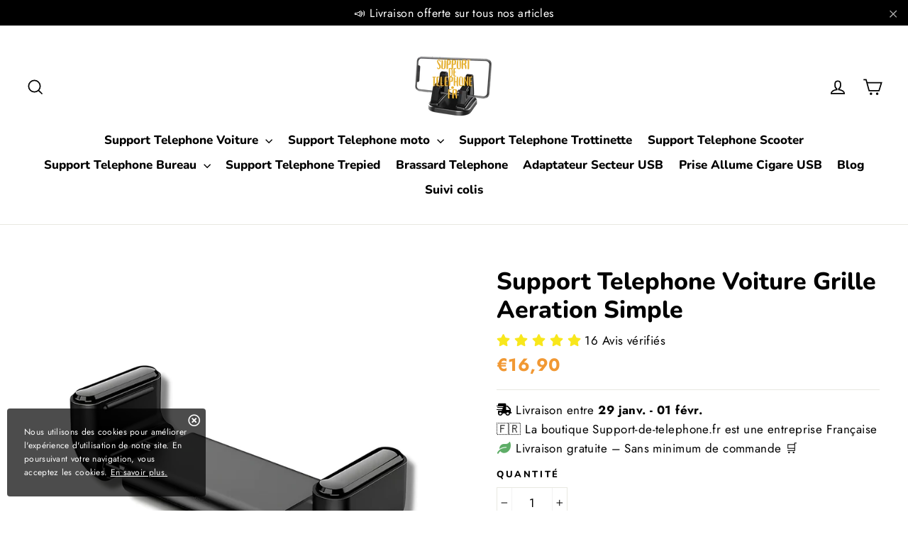

--- FILE ---
content_type: text/html; charset=utf-8
request_url: https://www.support-de-telephone.fr/products/support-telephone-voiture-grille-aeration-simple
body_size: 35339
content:
<!doctype html>
<html class="no-js" lang="fr">  

<head>
<!-- Google Tag Manager -->
<script>(function(w,d,s,l,i){w[l]=w[l]||[];w[l].push({'gtm.start':
new Date().getTime(),event:'gtm.js'});var f=d.getElementsByTagName(s)[0],
j=d.createElement(s),dl=l!='dataLayer'?'&l='+l:'';j.async=true;j.src=
'https://www.googletagmanager.com/gtm.js?id='+i+dl;f.parentNode.insertBefore(j,f);
})(window,document,'script','dataLayer','GTM-KHNQHGF');</script>
<!-- End Google Tag Manager -->
  <meta charset="utf-8">
  <meta http-equiv="X-UA-Compatible" content="IE=edge,chrome=1">
  <meta name="viewport" content="width=device-width,initial-scale=1">
  <meta name="theme-color" content="#111111">
  <link rel="canonical" href="https://www.support-de-telephone.fr/products/support-telephone-voiture-grille-aeration-simple">
  <link rel="stylesheet" href="https://cdnjs.cloudflare.com/ajax/libs/font-awesome/5.15.3/css/all.min.css" integrity="sha512-iBBXm8fW90+nuLcSKlbmrPcLa0OT92xO1BIsZ+ywDWZCvqsWgccV3gFoRBv0z+8dLJgyAHIhR35VZc2oM/gI1w==" crossorigin="anonymous" referrerpolicy="no-referrer" />
  <meta name="format-detection" content="telephone=no"><link rel="shortcut icon" href="//www.support-de-telephone.fr/cdn/shop/files/Logo_Favicon_support-de-telephone.fr_90557d5b-b057-45e3-b423-e2bb23f2eee4_32x32.png?v=1663500355" type="image/png" />
<title>Support Telephone Voiture Grille Aeration Simple</title><meta name="description" content="Découvrez notre Support Telephone Voiture Grille Aeration Simple, nos supports de téléphone sont de qualités et à prix réduits. Livrés partout en France"><meta property="og:site_name" content="support-de-telephone.fr">
<meta property="og:url" content="https://www.support-de-telephone.fr/products/support-telephone-voiture-grille-aeration-simple">
<meta property="og:title" content="Support Telephone Voiture Grille Aeration Simple">
<meta property="og:type" content="product">
<meta property="og:description" content="Découvrez notre Support Telephone Voiture Grille Aeration Simple, nos supports de téléphone sont de qualités et à prix réduits. Livrés partout en France"><meta property="og:price:amount" content="16,90">
  <meta property="og:price:currency" content="EUR"><meta property="og:image" content="http://www.support-de-telephone.fr/cdn/shop/products/SupportTelephoneVoitureGrilleAerationSimple7_1200x630.webp?v=1664960895"><meta property="og:image" content="http://www.support-de-telephone.fr/cdn/shop/products/SupportTelephoneVoitureGrilleAerationSimple5_1200x630.webp?v=1664960895"><meta property="og:image" content="http://www.support-de-telephone.fr/cdn/shop/products/SupportTelephoneVoitureGrilleAerationSimple1_1200x630.webp?v=1664960895">
<meta property="og:image:secure_url" content="https://www.support-de-telephone.fr/cdn/shop/products/SupportTelephoneVoitureGrilleAerationSimple7_1200x630.webp?v=1664960895"><meta property="og:image:secure_url" content="https://www.support-de-telephone.fr/cdn/shop/products/SupportTelephoneVoitureGrilleAerationSimple5_1200x630.webp?v=1664960895"><meta property="og:image:secure_url" content="https://www.support-de-telephone.fr/cdn/shop/products/SupportTelephoneVoitureGrilleAerationSimple1_1200x630.webp?v=1664960895">
<meta name="twitter:site" content="@">
<meta name="twitter:card" content="summary_large_image">
<meta name="twitter:title" content="Support Telephone Voiture Grille Aeration Simple">
<meta name="twitter:description" content="Découvrez notre Support Telephone Voiture Grille Aeration Simple, nos supports de téléphone sont de qualités et à prix réduits. Livrés partout en France">
<style>
  @font-face {
  font-family: Nunito;
  font-weight: 800;
  font-style: normal;
  src: url("//www.support-de-telephone.fr/cdn/fonts/nunito/nunito_n8.a4faa34563722dcb4bd960ae538c49eb540a565f.woff2") format("woff2"),
       url("//www.support-de-telephone.fr/cdn/fonts/nunito/nunito_n8.7b9b4d7a0ef879eb46735a0aecb391013c7f7aeb.woff") format("woff");
}

  @font-face {
  font-family: Jost;
  font-weight: 400;
  font-style: normal;
  src: url("//www.support-de-telephone.fr/cdn/fonts/jost/jost_n4.d47a1b6347ce4a4c9f437608011273009d91f2b7.woff2") format("woff2"),
       url("//www.support-de-telephone.fr/cdn/fonts/jost/jost_n4.791c46290e672b3f85c3d1c651ef2efa3819eadd.woff") format("woff");
}


  @font-face {
  font-family: Jost;
  font-weight: 700;
  font-style: normal;
  src: url("//www.support-de-telephone.fr/cdn/fonts/jost/jost_n7.921dc18c13fa0b0c94c5e2517ffe06139c3615a3.woff2") format("woff2"),
       url("//www.support-de-telephone.fr/cdn/fonts/jost/jost_n7.cbfc16c98c1e195f46c536e775e4e959c5f2f22b.woff") format("woff");
}

  @font-face {
  font-family: Jost;
  font-weight: 400;
  font-style: italic;
  src: url("//www.support-de-telephone.fr/cdn/fonts/jost/jost_i4.b690098389649750ada222b9763d55796c5283a5.woff2") format("woff2"),
       url("//www.support-de-telephone.fr/cdn/fonts/jost/jost_i4.fd766415a47e50b9e391ae7ec04e2ae25e7e28b0.woff") format("woff");
}

  @font-face {
  font-family: Jost;
  font-weight: 700;
  font-style: italic;
  src: url("//www.support-de-telephone.fr/cdn/fonts/jost/jost_i7.d8201b854e41e19d7ed9b1a31fe4fe71deea6d3f.woff2") format("woff2"),
       url("//www.support-de-telephone.fr/cdn/fonts/jost/jost_i7.eae515c34e26b6c853efddc3fc0c552e0de63757.woff") format("woff");
}

</style>

  <link href="//www.support-de-telephone.fr/cdn/shop/t/5/assets/theme.scss.css?v=15155739367124412881759345649" rel="stylesheet" type="text/css" media="all" />
  
  
     <link href="//www.support-de-telephone.fr/cdn/shop/t/5/assets/cookie-consent.css?v=168082911547030807751729025168" rel="stylesheet" type="text/css" media="all" />
  
  

  <script>
    document.documentElement.className = document.documentElement.className.replace('no-js', 'js');

    window.theme = window.theme || {};
    theme.strings = {
      addToCart: "Ajouter au panier",
      soldOut: "Épuisé",
      unavailable: "Non disponible",
      stockLabel: "[count] en stock",
      cartSavings: "Vous économisez [savings]",
      cartEmpty: "Votre panier est vide.",
      cartTermsConfirmation: "Vous devez accepter les termes et conditions de vente pour vérifier"
    };
    theme.settings = {
      cartType: "drawer",
      moneyFormat: "€{{amount_with_comma_separator}}",
      quickView: true,
      themeVersion: "3.5.1"
    };
  </script>

  <script>window.performance && window.performance.mark && window.performance.mark('shopify.content_for_header.start');</script><meta id="shopify-digital-wallet" name="shopify-digital-wallet" content="/60217852056/digital_wallets/dialog">
<meta name="shopify-checkout-api-token" content="2c70c31479b10181973ad8aaeeeb6a30">
<meta id="in-context-paypal-metadata" data-shop-id="60217852056" data-venmo-supported="false" data-environment="production" data-locale="fr_FR" data-paypal-v4="true" data-currency="EUR">
<link rel="alternate" type="application/json+oembed" href="https://www.support-de-telephone.fr/products/support-telephone-voiture-grille-aeration-simple.oembed">
<script async="async" src="/checkouts/internal/preloads.js?locale=fr-FR"></script>
<script id="shopify-features" type="application/json">{"accessToken":"2c70c31479b10181973ad8aaeeeb6a30","betas":["rich-media-storefront-analytics"],"domain":"www.support-de-telephone.fr","predictiveSearch":true,"shopId":60217852056,"locale":"fr"}</script>
<script>var Shopify = Shopify || {};
Shopify.shop = "support-2-telephone.myshopify.com";
Shopify.locale = "fr";
Shopify.currency = {"active":"EUR","rate":"1.0"};
Shopify.country = "FR";
Shopify.theme = {"name":"Theme performance v.1.8.1 avec Avis","id":173491913047,"schema_name":"Performance","schema_version":"1.7.2","theme_store_id":null,"role":"main"};
Shopify.theme.handle = "null";
Shopify.theme.style = {"id":null,"handle":null};
Shopify.cdnHost = "www.support-de-telephone.fr/cdn";
Shopify.routes = Shopify.routes || {};
Shopify.routes.root = "/";</script>
<script type="module">!function(o){(o.Shopify=o.Shopify||{}).modules=!0}(window);</script>
<script>!function(o){function n(){var o=[];function n(){o.push(Array.prototype.slice.apply(arguments))}return n.q=o,n}var t=o.Shopify=o.Shopify||{};t.loadFeatures=n(),t.autoloadFeatures=n()}(window);</script>
<script id="shop-js-analytics" type="application/json">{"pageType":"product"}</script>
<script defer="defer" async type="module" src="//www.support-de-telephone.fr/cdn/shopifycloud/shop-js/modules/v2/client.init-shop-cart-sync_BcDpqI9l.fr.esm.js"></script>
<script defer="defer" async type="module" src="//www.support-de-telephone.fr/cdn/shopifycloud/shop-js/modules/v2/chunk.common_a1Rf5Dlz.esm.js"></script>
<script defer="defer" async type="module" src="//www.support-de-telephone.fr/cdn/shopifycloud/shop-js/modules/v2/chunk.modal_Djra7sW9.esm.js"></script>
<script type="module">
  await import("//www.support-de-telephone.fr/cdn/shopifycloud/shop-js/modules/v2/client.init-shop-cart-sync_BcDpqI9l.fr.esm.js");
await import("//www.support-de-telephone.fr/cdn/shopifycloud/shop-js/modules/v2/chunk.common_a1Rf5Dlz.esm.js");
await import("//www.support-de-telephone.fr/cdn/shopifycloud/shop-js/modules/v2/chunk.modal_Djra7sW9.esm.js");

  window.Shopify.SignInWithShop?.initShopCartSync?.({"fedCMEnabled":true,"windoidEnabled":true});

</script>
<script id="__st">var __st={"a":60217852056,"offset":3600,"reqid":"52e5381c-8a9d-48e8-948b-2df6bbebd610-1769160145","pageurl":"www.support-de-telephone.fr\/products\/support-telephone-voiture-grille-aeration-simple","u":"0d7763a80aad","p":"product","rtyp":"product","rid":7417621577880};</script>
<script>window.ShopifyPaypalV4VisibilityTracking = true;</script>
<script id="captcha-bootstrap">!function(){'use strict';const t='contact',e='account',n='new_comment',o=[[t,t],['blogs',n],['comments',n],[t,'customer']],c=[[e,'customer_login'],[e,'guest_login'],[e,'recover_customer_password'],[e,'create_customer']],r=t=>t.map((([t,e])=>`form[action*='/${t}']:not([data-nocaptcha='true']) input[name='form_type'][value='${e}']`)).join(','),a=t=>()=>t?[...document.querySelectorAll(t)].map((t=>t.form)):[];function s(){const t=[...o],e=r(t);return a(e)}const i='password',u='form_key',d=['recaptcha-v3-token','g-recaptcha-response','h-captcha-response',i],f=()=>{try{return window.sessionStorage}catch{return}},m='__shopify_v',_=t=>t.elements[u];function p(t,e,n=!1){try{const o=window.sessionStorage,c=JSON.parse(o.getItem(e)),{data:r}=function(t){const{data:e,action:n}=t;return t[m]||n?{data:e,action:n}:{data:t,action:n}}(c);for(const[e,n]of Object.entries(r))t.elements[e]&&(t.elements[e].value=n);n&&o.removeItem(e)}catch(o){console.error('form repopulation failed',{error:o})}}const l='form_type',E='cptcha';function T(t){t.dataset[E]=!0}const w=window,h=w.document,L='Shopify',v='ce_forms',y='captcha';let A=!1;((t,e)=>{const n=(g='f06e6c50-85a8-45c8-87d0-21a2b65856fe',I='https://cdn.shopify.com/shopifycloud/storefront-forms-hcaptcha/ce_storefront_forms_captcha_hcaptcha.v1.5.2.iife.js',D={infoText:'Protégé par hCaptcha',privacyText:'Confidentialité',termsText:'Conditions'},(t,e,n)=>{const o=w[L][v],c=o.bindForm;if(c)return c(t,g,e,D).then(n);var r;o.q.push([[t,g,e,D],n]),r=I,A||(h.body.append(Object.assign(h.createElement('script'),{id:'captcha-provider',async:!0,src:r})),A=!0)});var g,I,D;w[L]=w[L]||{},w[L][v]=w[L][v]||{},w[L][v].q=[],w[L][y]=w[L][y]||{},w[L][y].protect=function(t,e){n(t,void 0,e),T(t)},Object.freeze(w[L][y]),function(t,e,n,w,h,L){const[v,y,A,g]=function(t,e,n){const i=e?o:[],u=t?c:[],d=[...i,...u],f=r(d),m=r(i),_=r(d.filter((([t,e])=>n.includes(e))));return[a(f),a(m),a(_),s()]}(w,h,L),I=t=>{const e=t.target;return e instanceof HTMLFormElement?e:e&&e.form},D=t=>v().includes(t);t.addEventListener('submit',(t=>{const e=I(t);if(!e)return;const n=D(e)&&!e.dataset.hcaptchaBound&&!e.dataset.recaptchaBound,o=_(e),c=g().includes(e)&&(!o||!o.value);(n||c)&&t.preventDefault(),c&&!n&&(function(t){try{if(!f())return;!function(t){const e=f();if(!e)return;const n=_(t);if(!n)return;const o=n.value;o&&e.removeItem(o)}(t);const e=Array.from(Array(32),(()=>Math.random().toString(36)[2])).join('');!function(t,e){_(t)||t.append(Object.assign(document.createElement('input'),{type:'hidden',name:u})),t.elements[u].value=e}(t,e),function(t,e){const n=f();if(!n)return;const o=[...t.querySelectorAll(`input[type='${i}']`)].map((({name:t})=>t)),c=[...d,...o],r={};for(const[a,s]of new FormData(t).entries())c.includes(a)||(r[a]=s);n.setItem(e,JSON.stringify({[m]:1,action:t.action,data:r}))}(t,e)}catch(e){console.error('failed to persist form',e)}}(e),e.submit())}));const S=(t,e)=>{t&&!t.dataset[E]&&(n(t,e.some((e=>e===t))),T(t))};for(const o of['focusin','change'])t.addEventListener(o,(t=>{const e=I(t);D(e)&&S(e,y())}));const B=e.get('form_key'),M=e.get(l),P=B&&M;t.addEventListener('DOMContentLoaded',(()=>{const t=y();if(P)for(const e of t)e.elements[l].value===M&&p(e,B);[...new Set([...A(),...v().filter((t=>'true'===t.dataset.shopifyCaptcha))])].forEach((e=>S(e,t)))}))}(h,new URLSearchParams(w.location.search),n,t,e,['guest_login'])})(!0,!0)}();</script>
<script integrity="sha256-4kQ18oKyAcykRKYeNunJcIwy7WH5gtpwJnB7kiuLZ1E=" data-source-attribution="shopify.loadfeatures" defer="defer" src="//www.support-de-telephone.fr/cdn/shopifycloud/storefront/assets/storefront/load_feature-a0a9edcb.js" crossorigin="anonymous"></script>
<script data-source-attribution="shopify.dynamic_checkout.dynamic.init">var Shopify=Shopify||{};Shopify.PaymentButton=Shopify.PaymentButton||{isStorefrontPortableWallets:!0,init:function(){window.Shopify.PaymentButton.init=function(){};var t=document.createElement("script");t.src="https://www.support-de-telephone.fr/cdn/shopifycloud/portable-wallets/latest/portable-wallets.fr.js",t.type="module",document.head.appendChild(t)}};
</script>
<script data-source-attribution="shopify.dynamic_checkout.buyer_consent">
  function portableWalletsHideBuyerConsent(e){var t=document.getElementById("shopify-buyer-consent"),n=document.getElementById("shopify-subscription-policy-button");t&&n&&(t.classList.add("hidden"),t.setAttribute("aria-hidden","true"),n.removeEventListener("click",e))}function portableWalletsShowBuyerConsent(e){var t=document.getElementById("shopify-buyer-consent"),n=document.getElementById("shopify-subscription-policy-button");t&&n&&(t.classList.remove("hidden"),t.removeAttribute("aria-hidden"),n.addEventListener("click",e))}window.Shopify?.PaymentButton&&(window.Shopify.PaymentButton.hideBuyerConsent=portableWalletsHideBuyerConsent,window.Shopify.PaymentButton.showBuyerConsent=portableWalletsShowBuyerConsent);
</script>
<script data-source-attribution="shopify.dynamic_checkout.cart.bootstrap">document.addEventListener("DOMContentLoaded",(function(){function t(){return document.querySelector("shopify-accelerated-checkout-cart, shopify-accelerated-checkout")}if(t())Shopify.PaymentButton.init();else{new MutationObserver((function(e,n){t()&&(Shopify.PaymentButton.init(),n.disconnect())})).observe(document.body,{childList:!0,subtree:!0})}}));
</script>
<link id="shopify-accelerated-checkout-styles" rel="stylesheet" media="screen" href="https://www.support-de-telephone.fr/cdn/shopifycloud/portable-wallets/latest/accelerated-checkout-backwards-compat.css" crossorigin="anonymous">
<style id="shopify-accelerated-checkout-cart">
        #shopify-buyer-consent {
  margin-top: 1em;
  display: inline-block;
  width: 100%;
}

#shopify-buyer-consent.hidden {
  display: none;
}

#shopify-subscription-policy-button {
  background: none;
  border: none;
  padding: 0;
  text-decoration: underline;
  font-size: inherit;
  cursor: pointer;
}

#shopify-subscription-policy-button::before {
  box-shadow: none;
}

      </style>

<script>window.performance && window.performance.mark && window.performance.mark('shopify.content_for_header.end');</script>
  <!--[if lt IE 9]>
<script src="//cdnjs.cloudflare.com/ajax/libs/html5shiv/3.7.2/html5shiv.min.js" type="text/javascript"></script>
<![endif]-->
<!--[if (lte IE 9) ]><script src="//www.support-de-telephone.fr/cdn/shop/t/5/assets/match-media.min.js?v=130401164257801223911729025168" type="text/javascript"></script><![endif]-->


  
  <script src="//www.support-de-telephone.fr/cdn/shop/t/5/assets/vendor.js" defer="defer"></script>



  

  
  <script src="//www.support-de-telephone.fr/cdn/shop/t/5/assets/theme.js?v=6666478029835242371729025168" defer="defer"></script>



 
<script>
    
    
    
    
    var gsf_conversion_data = {page_type : 'product', event : 'view_item', data : {product_data : [{variant_id : 42173488201880, product_id : 7417621577880, name : "Support Telephone Voiture Grille Aeration Simple", price : "16.90", currency : "EUR", sku : "200007763:201336100;14:203027876#Metal Black-1piece", brand : "support-de-telephone.fr", variant : "Default Title", category : "Support Telephone Voiture Grille Aeration"}], total_price : "16.90", shop_currency : "EUR"}};
    
</script>
<!-- BEGIN app block: shopify://apps/simprosys-google-shopping-feed/blocks/core_settings_block/1f0b859e-9fa6-4007-97e8-4513aff5ff3b --><!-- BEGIN: GSF App Core Tags & Scripts by Simprosys Google Shopping Feed -->









<!-- END: GSF App Core Tags & Scripts by Simprosys Google Shopping Feed -->
<!-- END app block --><!-- BEGIN app block: shopify://apps/klaviyo-email-marketing-sms/blocks/klaviyo-onsite-embed/2632fe16-c075-4321-a88b-50b567f42507 -->












  <script async src="https://static.klaviyo.com/onsite/js/X8td9U/klaviyo.js?company_id=X8td9U"></script>
  <script>!function(){if(!window.klaviyo){window._klOnsite=window._klOnsite||[];try{window.klaviyo=new Proxy({},{get:function(n,i){return"push"===i?function(){var n;(n=window._klOnsite).push.apply(n,arguments)}:function(){for(var n=arguments.length,o=new Array(n),w=0;w<n;w++)o[w]=arguments[w];var t="function"==typeof o[o.length-1]?o.pop():void 0,e=new Promise((function(n){window._klOnsite.push([i].concat(o,[function(i){t&&t(i),n(i)}]))}));return e}}})}catch(n){window.klaviyo=window.klaviyo||[],window.klaviyo.push=function(){var n;(n=window._klOnsite).push.apply(n,arguments)}}}}();</script>

  
    <script id="viewed_product">
      if (item == null) {
        var _learnq = _learnq || [];

        var MetafieldReviews = null
        var MetafieldYotpoRating = null
        var MetafieldYotpoCount = null
        var MetafieldLooxRating = null
        var MetafieldLooxCount = null
        var okendoProduct = null
        var okendoProductReviewCount = null
        var okendoProductReviewAverageValue = null
        try {
          // The following fields are used for Customer Hub recently viewed in order to add reviews.
          // This information is not part of __kla_viewed. Instead, it is part of __kla_viewed_reviewed_items
          MetafieldReviews = {};
          MetafieldYotpoRating = null
          MetafieldYotpoCount = null
          MetafieldLooxRating = null
          MetafieldLooxCount = null

          okendoProduct = null
          // If the okendo metafield is not legacy, it will error, which then requires the new json formatted data
          if (okendoProduct && 'error' in okendoProduct) {
            okendoProduct = null
          }
          okendoProductReviewCount = okendoProduct ? okendoProduct.reviewCount : null
          okendoProductReviewAverageValue = okendoProduct ? okendoProduct.reviewAverageValue : null
        } catch (error) {
          console.error('Error in Klaviyo onsite reviews tracking:', error);
        }

        var item = {
          Name: "Support Telephone Voiture Grille Aeration Simple",
          ProductID: 7417621577880,
          Categories: ["Support telephone voiture","Support Telephone Voiture Grille Aeration"],
          ImageURL: "https://www.support-de-telephone.fr/cdn/shop/products/SupportTelephoneVoitureGrilleAerationSimple7_grande.webp?v=1664960895",
          URL: "https://www.support-de-telephone.fr/products/support-telephone-voiture-grille-aeration-simple",
          Brand: "support-de-telephone.fr",
          Price: "€16,90",
          Value: "16,90",
          CompareAtPrice: "€0,00"
        };
        _learnq.push(['track', 'Viewed Product', item]);
        _learnq.push(['trackViewedItem', {
          Title: item.Name,
          ItemId: item.ProductID,
          Categories: item.Categories,
          ImageUrl: item.ImageURL,
          Url: item.URL,
          Metadata: {
            Brand: item.Brand,
            Price: item.Price,
            Value: item.Value,
            CompareAtPrice: item.CompareAtPrice
          },
          metafields:{
            reviews: MetafieldReviews,
            yotpo:{
              rating: MetafieldYotpoRating,
              count: MetafieldYotpoCount,
            },
            loox:{
              rating: MetafieldLooxRating,
              count: MetafieldLooxCount,
            },
            okendo: {
              rating: okendoProductReviewAverageValue,
              count: okendoProductReviewCount,
            }
          }
        }]);
      }
    </script>
  




  <script>
    window.klaviyoReviewsProductDesignMode = false
  </script>







<!-- END app block --><link href="https://monorail-edge.shopifysvc.com" rel="dns-prefetch">
<script>(function(){if ("sendBeacon" in navigator && "performance" in window) {try {var session_token_from_headers = performance.getEntriesByType('navigation')[0].serverTiming.find(x => x.name == '_s').description;} catch {var session_token_from_headers = undefined;}var session_cookie_matches = document.cookie.match(/_shopify_s=([^;]*)/);var session_token_from_cookie = session_cookie_matches && session_cookie_matches.length === 2 ? session_cookie_matches[1] : "";var session_token = session_token_from_headers || session_token_from_cookie || "";function handle_abandonment_event(e) {var entries = performance.getEntries().filter(function(entry) {return /monorail-edge.shopifysvc.com/.test(entry.name);});if (!window.abandonment_tracked && entries.length === 0) {window.abandonment_tracked = true;var currentMs = Date.now();var navigation_start = performance.timing.navigationStart;var payload = {shop_id: 60217852056,url: window.location.href,navigation_start,duration: currentMs - navigation_start,session_token,page_type: "product"};window.navigator.sendBeacon("https://monorail-edge.shopifysvc.com/v1/produce", JSON.stringify({schema_id: "online_store_buyer_site_abandonment/1.1",payload: payload,metadata: {event_created_at_ms: currentMs,event_sent_at_ms: currentMs}}));}}window.addEventListener('pagehide', handle_abandonment_event);}}());</script>
<script id="web-pixels-manager-setup">(function e(e,d,r,n,o){if(void 0===o&&(o={}),!Boolean(null===(a=null===(i=window.Shopify)||void 0===i?void 0:i.analytics)||void 0===a?void 0:a.replayQueue)){var i,a;window.Shopify=window.Shopify||{};var t=window.Shopify;t.analytics=t.analytics||{};var s=t.analytics;s.replayQueue=[],s.publish=function(e,d,r){return s.replayQueue.push([e,d,r]),!0};try{self.performance.mark("wpm:start")}catch(e){}var l=function(){var e={modern:/Edge?\/(1{2}[4-9]|1[2-9]\d|[2-9]\d{2}|\d{4,})\.\d+(\.\d+|)|Firefox\/(1{2}[4-9]|1[2-9]\d|[2-9]\d{2}|\d{4,})\.\d+(\.\d+|)|Chrom(ium|e)\/(9{2}|\d{3,})\.\d+(\.\d+|)|(Maci|X1{2}).+ Version\/(15\.\d+|(1[6-9]|[2-9]\d|\d{3,})\.\d+)([,.]\d+|)( \(\w+\)|)( Mobile\/\w+|) Safari\/|Chrome.+OPR\/(9{2}|\d{3,})\.\d+\.\d+|(CPU[ +]OS|iPhone[ +]OS|CPU[ +]iPhone|CPU IPhone OS|CPU iPad OS)[ +]+(15[._]\d+|(1[6-9]|[2-9]\d|\d{3,})[._]\d+)([._]\d+|)|Android:?[ /-](13[3-9]|1[4-9]\d|[2-9]\d{2}|\d{4,})(\.\d+|)(\.\d+|)|Android.+Firefox\/(13[5-9]|1[4-9]\d|[2-9]\d{2}|\d{4,})\.\d+(\.\d+|)|Android.+Chrom(ium|e)\/(13[3-9]|1[4-9]\d|[2-9]\d{2}|\d{4,})\.\d+(\.\d+|)|SamsungBrowser\/([2-9]\d|\d{3,})\.\d+/,legacy:/Edge?\/(1[6-9]|[2-9]\d|\d{3,})\.\d+(\.\d+|)|Firefox\/(5[4-9]|[6-9]\d|\d{3,})\.\d+(\.\d+|)|Chrom(ium|e)\/(5[1-9]|[6-9]\d|\d{3,})\.\d+(\.\d+|)([\d.]+$|.*Safari\/(?![\d.]+ Edge\/[\d.]+$))|(Maci|X1{2}).+ Version\/(10\.\d+|(1[1-9]|[2-9]\d|\d{3,})\.\d+)([,.]\d+|)( \(\w+\)|)( Mobile\/\w+|) Safari\/|Chrome.+OPR\/(3[89]|[4-9]\d|\d{3,})\.\d+\.\d+|(CPU[ +]OS|iPhone[ +]OS|CPU[ +]iPhone|CPU IPhone OS|CPU iPad OS)[ +]+(10[._]\d+|(1[1-9]|[2-9]\d|\d{3,})[._]\d+)([._]\d+|)|Android:?[ /-](13[3-9]|1[4-9]\d|[2-9]\d{2}|\d{4,})(\.\d+|)(\.\d+|)|Mobile Safari.+OPR\/([89]\d|\d{3,})\.\d+\.\d+|Android.+Firefox\/(13[5-9]|1[4-9]\d|[2-9]\d{2}|\d{4,})\.\d+(\.\d+|)|Android.+Chrom(ium|e)\/(13[3-9]|1[4-9]\d|[2-9]\d{2}|\d{4,})\.\d+(\.\d+|)|Android.+(UC? ?Browser|UCWEB|U3)[ /]?(15\.([5-9]|\d{2,})|(1[6-9]|[2-9]\d|\d{3,})\.\d+)\.\d+|SamsungBrowser\/(5\.\d+|([6-9]|\d{2,})\.\d+)|Android.+MQ{2}Browser\/(14(\.(9|\d{2,})|)|(1[5-9]|[2-9]\d|\d{3,})(\.\d+|))(\.\d+|)|K[Aa][Ii]OS\/(3\.\d+|([4-9]|\d{2,})\.\d+)(\.\d+|)/},d=e.modern,r=e.legacy,n=navigator.userAgent;return n.match(d)?"modern":n.match(r)?"legacy":"unknown"}(),u="modern"===l?"modern":"legacy",c=(null!=n?n:{modern:"",legacy:""})[u],f=function(e){return[e.baseUrl,"/wpm","/b",e.hashVersion,"modern"===e.buildTarget?"m":"l",".js"].join("")}({baseUrl:d,hashVersion:r,buildTarget:u}),m=function(e){var d=e.version,r=e.bundleTarget,n=e.surface,o=e.pageUrl,i=e.monorailEndpoint;return{emit:function(e){var a=e.status,t=e.errorMsg,s=(new Date).getTime(),l=JSON.stringify({metadata:{event_sent_at_ms:s},events:[{schema_id:"web_pixels_manager_load/3.1",payload:{version:d,bundle_target:r,page_url:o,status:a,surface:n,error_msg:t},metadata:{event_created_at_ms:s}}]});if(!i)return console&&console.warn&&console.warn("[Web Pixels Manager] No Monorail endpoint provided, skipping logging."),!1;try{return self.navigator.sendBeacon.bind(self.navigator)(i,l)}catch(e){}var u=new XMLHttpRequest;try{return u.open("POST",i,!0),u.setRequestHeader("Content-Type","text/plain"),u.send(l),!0}catch(e){return console&&console.warn&&console.warn("[Web Pixels Manager] Got an unhandled error while logging to Monorail."),!1}}}}({version:r,bundleTarget:l,surface:e.surface,pageUrl:self.location.href,monorailEndpoint:e.monorailEndpoint});try{o.browserTarget=l,function(e){var d=e.src,r=e.async,n=void 0===r||r,o=e.onload,i=e.onerror,a=e.sri,t=e.scriptDataAttributes,s=void 0===t?{}:t,l=document.createElement("script"),u=document.querySelector("head"),c=document.querySelector("body");if(l.async=n,l.src=d,a&&(l.integrity=a,l.crossOrigin="anonymous"),s)for(var f in s)if(Object.prototype.hasOwnProperty.call(s,f))try{l.dataset[f]=s[f]}catch(e){}if(o&&l.addEventListener("load",o),i&&l.addEventListener("error",i),u)u.appendChild(l);else{if(!c)throw new Error("Did not find a head or body element to append the script");c.appendChild(l)}}({src:f,async:!0,onload:function(){if(!function(){var e,d;return Boolean(null===(d=null===(e=window.Shopify)||void 0===e?void 0:e.analytics)||void 0===d?void 0:d.initialized)}()){var d=window.webPixelsManager.init(e)||void 0;if(d){var r=window.Shopify.analytics;r.replayQueue.forEach((function(e){var r=e[0],n=e[1],o=e[2];d.publishCustomEvent(r,n,o)})),r.replayQueue=[],r.publish=d.publishCustomEvent,r.visitor=d.visitor,r.initialized=!0}}},onerror:function(){return m.emit({status:"failed",errorMsg:"".concat(f," has failed to load")})},sri:function(e){var d=/^sha384-[A-Za-z0-9+/=]+$/;return"string"==typeof e&&d.test(e)}(c)?c:"",scriptDataAttributes:o}),m.emit({status:"loading"})}catch(e){m.emit({status:"failed",errorMsg:(null==e?void 0:e.message)||"Unknown error"})}}})({shopId: 60217852056,storefrontBaseUrl: "https://www.support-de-telephone.fr",extensionsBaseUrl: "https://extensions.shopifycdn.com/cdn/shopifycloud/web-pixels-manager",monorailEndpoint: "https://monorail-edge.shopifysvc.com/unstable/produce_batch",surface: "storefront-renderer",enabledBetaFlags: ["2dca8a86"],webPixelsConfigList: [{"id":"2798354775","configuration":"{\"account_ID\":\"1003286\",\"google_analytics_tracking_tag\":\"1\",\"measurement_id\":\"2\",\"api_secret\":\"3\",\"shop_settings\":\"{\\\"custom_pixel_script\\\":\\\"https:\\\\\\\/\\\\\\\/storage.googleapis.com\\\\\\\/gsf-scripts\\\\\\\/custom-pixels\\\\\\\/support-2-telephone.js\\\"}\"}","eventPayloadVersion":"v1","runtimeContext":"LAX","scriptVersion":"c6b888297782ed4a1cba19cda43d6625","type":"APP","apiClientId":1558137,"privacyPurposes":[],"dataSharingAdjustments":{"protectedCustomerApprovalScopes":["read_customer_address","read_customer_email","read_customer_name","read_customer_personal_data","read_customer_phone"]}},{"id":"1231880535","configuration":"{\"endpoint\":\"https:\\\/\\\/api.parcelpanel.com\",\"debugMode\":\"false\"}","eventPayloadVersion":"v1","runtimeContext":"STRICT","scriptVersion":"f2b9a7bfa08fd9028733e48bf62dd9f1","type":"APP","apiClientId":2681387,"privacyPurposes":["ANALYTICS"],"dataSharingAdjustments":{"protectedCustomerApprovalScopes":["read_customer_address","read_customer_email","read_customer_name","read_customer_personal_data","read_customer_phone"]}},{"id":"221675863","eventPayloadVersion":"1","runtimeContext":"LAX","scriptVersion":"1","type":"CUSTOM","privacyPurposes":["SALE_OF_DATA"],"name":"Simprosys Custom Pixel"},{"id":"shopify-app-pixel","configuration":"{}","eventPayloadVersion":"v1","runtimeContext":"STRICT","scriptVersion":"0450","apiClientId":"shopify-pixel","type":"APP","privacyPurposes":["ANALYTICS","MARKETING"]},{"id":"shopify-custom-pixel","eventPayloadVersion":"v1","runtimeContext":"LAX","scriptVersion":"0450","apiClientId":"shopify-pixel","type":"CUSTOM","privacyPurposes":["ANALYTICS","MARKETING"]}],isMerchantRequest: false,initData: {"shop":{"name":"support-de-telephone.fr","paymentSettings":{"currencyCode":"EUR"},"myshopifyDomain":"support-2-telephone.myshopify.com","countryCode":"FR","storefrontUrl":"https:\/\/www.support-de-telephone.fr"},"customer":null,"cart":null,"checkout":null,"productVariants":[{"price":{"amount":16.9,"currencyCode":"EUR"},"product":{"title":"Support Telephone Voiture Grille Aeration Simple","vendor":"support-de-telephone.fr","id":"7417621577880","untranslatedTitle":"Support Telephone Voiture Grille Aeration Simple","url":"\/products\/support-telephone-voiture-grille-aeration-simple","type":"Support Telephone Voiture Grille Aeration"},"id":"42173488201880","image":{"src":"\/\/www.support-de-telephone.fr\/cdn\/shop\/products\/SupportTelephoneVoitureGrilleAerationSimple7.webp?v=1664960895"},"sku":"200007763:201336100;14:203027876#Metal Black-1piece","title":"Default Title","untranslatedTitle":"Default Title"}],"purchasingCompany":null},},"https://www.support-de-telephone.fr/cdn","fcfee988w5aeb613cpc8e4bc33m6693e112",{"modern":"","legacy":""},{"shopId":"60217852056","storefrontBaseUrl":"https:\/\/www.support-de-telephone.fr","extensionBaseUrl":"https:\/\/extensions.shopifycdn.com\/cdn\/shopifycloud\/web-pixels-manager","surface":"storefront-renderer","enabledBetaFlags":"[\"2dca8a86\"]","isMerchantRequest":"false","hashVersion":"fcfee988w5aeb613cpc8e4bc33m6693e112","publish":"custom","events":"[[\"page_viewed\",{}],[\"product_viewed\",{\"productVariant\":{\"price\":{\"amount\":16.9,\"currencyCode\":\"EUR\"},\"product\":{\"title\":\"Support Telephone Voiture Grille Aeration Simple\",\"vendor\":\"support-de-telephone.fr\",\"id\":\"7417621577880\",\"untranslatedTitle\":\"Support Telephone Voiture Grille Aeration Simple\",\"url\":\"\/products\/support-telephone-voiture-grille-aeration-simple\",\"type\":\"Support Telephone Voiture Grille Aeration\"},\"id\":\"42173488201880\",\"image\":{\"src\":\"\/\/www.support-de-telephone.fr\/cdn\/shop\/products\/SupportTelephoneVoitureGrilleAerationSimple7.webp?v=1664960895\"},\"sku\":\"200007763:201336100;14:203027876#Metal Black-1piece\",\"title\":\"Default Title\",\"untranslatedTitle\":\"Default Title\"}}]]"});</script><script>
  window.ShopifyAnalytics = window.ShopifyAnalytics || {};
  window.ShopifyAnalytics.meta = window.ShopifyAnalytics.meta || {};
  window.ShopifyAnalytics.meta.currency = 'EUR';
  var meta = {"product":{"id":7417621577880,"gid":"gid:\/\/shopify\/Product\/7417621577880","vendor":"support-de-telephone.fr","type":"Support Telephone Voiture Grille Aeration","handle":"support-telephone-voiture-grille-aeration-simple","variants":[{"id":42173488201880,"price":1690,"name":"Support Telephone Voiture Grille Aeration Simple","public_title":null,"sku":"200007763:201336100;14:203027876#Metal Black-1piece"}],"remote":false},"page":{"pageType":"product","resourceType":"product","resourceId":7417621577880,"requestId":"52e5381c-8a9d-48e8-948b-2df6bbebd610-1769160145"}};
  for (var attr in meta) {
    window.ShopifyAnalytics.meta[attr] = meta[attr];
  }
</script>
<script class="analytics">
  (function () {
    var customDocumentWrite = function(content) {
      var jquery = null;

      if (window.jQuery) {
        jquery = window.jQuery;
      } else if (window.Checkout && window.Checkout.$) {
        jquery = window.Checkout.$;
      }

      if (jquery) {
        jquery('body').append(content);
      }
    };

    var hasLoggedConversion = function(token) {
      if (token) {
        return document.cookie.indexOf('loggedConversion=' + token) !== -1;
      }
      return false;
    }

    var setCookieIfConversion = function(token) {
      if (token) {
        var twoMonthsFromNow = new Date(Date.now());
        twoMonthsFromNow.setMonth(twoMonthsFromNow.getMonth() + 2);

        document.cookie = 'loggedConversion=' + token + '; expires=' + twoMonthsFromNow;
      }
    }

    var trekkie = window.ShopifyAnalytics.lib = window.trekkie = window.trekkie || [];
    if (trekkie.integrations) {
      return;
    }
    trekkie.methods = [
      'identify',
      'page',
      'ready',
      'track',
      'trackForm',
      'trackLink'
    ];
    trekkie.factory = function(method) {
      return function() {
        var args = Array.prototype.slice.call(arguments);
        args.unshift(method);
        trekkie.push(args);
        return trekkie;
      };
    };
    for (var i = 0; i < trekkie.methods.length; i++) {
      var key = trekkie.methods[i];
      trekkie[key] = trekkie.factory(key);
    }
    trekkie.load = function(config) {
      trekkie.config = config || {};
      trekkie.config.initialDocumentCookie = document.cookie;
      var first = document.getElementsByTagName('script')[0];
      var script = document.createElement('script');
      script.type = 'text/javascript';
      script.onerror = function(e) {
        var scriptFallback = document.createElement('script');
        scriptFallback.type = 'text/javascript';
        scriptFallback.onerror = function(error) {
                var Monorail = {
      produce: function produce(monorailDomain, schemaId, payload) {
        var currentMs = new Date().getTime();
        var event = {
          schema_id: schemaId,
          payload: payload,
          metadata: {
            event_created_at_ms: currentMs,
            event_sent_at_ms: currentMs
          }
        };
        return Monorail.sendRequest("https://" + monorailDomain + "/v1/produce", JSON.stringify(event));
      },
      sendRequest: function sendRequest(endpointUrl, payload) {
        // Try the sendBeacon API
        if (window && window.navigator && typeof window.navigator.sendBeacon === 'function' && typeof window.Blob === 'function' && !Monorail.isIos12()) {
          var blobData = new window.Blob([payload], {
            type: 'text/plain'
          });

          if (window.navigator.sendBeacon(endpointUrl, blobData)) {
            return true;
          } // sendBeacon was not successful

        } // XHR beacon

        var xhr = new XMLHttpRequest();

        try {
          xhr.open('POST', endpointUrl);
          xhr.setRequestHeader('Content-Type', 'text/plain');
          xhr.send(payload);
        } catch (e) {
          console.log(e);
        }

        return false;
      },
      isIos12: function isIos12() {
        return window.navigator.userAgent.lastIndexOf('iPhone; CPU iPhone OS 12_') !== -1 || window.navigator.userAgent.lastIndexOf('iPad; CPU OS 12_') !== -1;
      }
    };
    Monorail.produce('monorail-edge.shopifysvc.com',
      'trekkie_storefront_load_errors/1.1',
      {shop_id: 60217852056,
      theme_id: 173491913047,
      app_name: "storefront",
      context_url: window.location.href,
      source_url: "//www.support-de-telephone.fr/cdn/s/trekkie.storefront.8d95595f799fbf7e1d32231b9a28fd43b70c67d3.min.js"});

        };
        scriptFallback.async = true;
        scriptFallback.src = '//www.support-de-telephone.fr/cdn/s/trekkie.storefront.8d95595f799fbf7e1d32231b9a28fd43b70c67d3.min.js';
        first.parentNode.insertBefore(scriptFallback, first);
      };
      script.async = true;
      script.src = '//www.support-de-telephone.fr/cdn/s/trekkie.storefront.8d95595f799fbf7e1d32231b9a28fd43b70c67d3.min.js';
      first.parentNode.insertBefore(script, first);
    };
    trekkie.load(
      {"Trekkie":{"appName":"storefront","development":false,"defaultAttributes":{"shopId":60217852056,"isMerchantRequest":null,"themeId":173491913047,"themeCityHash":"1946836598031250080","contentLanguage":"fr","currency":"EUR","eventMetadataId":"69d19754-1596-4f0e-afbd-2f1eb4c6b71a"},"isServerSideCookieWritingEnabled":true,"monorailRegion":"shop_domain","enabledBetaFlags":["65f19447"]},"Session Attribution":{},"S2S":{"facebookCapiEnabled":false,"source":"trekkie-storefront-renderer","apiClientId":580111}}
    );

    var loaded = false;
    trekkie.ready(function() {
      if (loaded) return;
      loaded = true;

      window.ShopifyAnalytics.lib = window.trekkie;

      var originalDocumentWrite = document.write;
      document.write = customDocumentWrite;
      try { window.ShopifyAnalytics.merchantGoogleAnalytics.call(this); } catch(error) {};
      document.write = originalDocumentWrite;

      window.ShopifyAnalytics.lib.page(null,{"pageType":"product","resourceType":"product","resourceId":7417621577880,"requestId":"52e5381c-8a9d-48e8-948b-2df6bbebd610-1769160145","shopifyEmitted":true});

      var match = window.location.pathname.match(/checkouts\/(.+)\/(thank_you|post_purchase)/)
      var token = match? match[1]: undefined;
      if (!hasLoggedConversion(token)) {
        setCookieIfConversion(token);
        window.ShopifyAnalytics.lib.track("Viewed Product",{"currency":"EUR","variantId":42173488201880,"productId":7417621577880,"productGid":"gid:\/\/shopify\/Product\/7417621577880","name":"Support Telephone Voiture Grille Aeration Simple","price":"16.90","sku":"200007763:201336100;14:203027876#Metal Black-1piece","brand":"support-de-telephone.fr","variant":null,"category":"Support Telephone Voiture Grille Aeration","nonInteraction":true,"remote":false},undefined,undefined,{"shopifyEmitted":true});
      window.ShopifyAnalytics.lib.track("monorail:\/\/trekkie_storefront_viewed_product\/1.1",{"currency":"EUR","variantId":42173488201880,"productId":7417621577880,"productGid":"gid:\/\/shopify\/Product\/7417621577880","name":"Support Telephone Voiture Grille Aeration Simple","price":"16.90","sku":"200007763:201336100;14:203027876#Metal Black-1piece","brand":"support-de-telephone.fr","variant":null,"category":"Support Telephone Voiture Grille Aeration","nonInteraction":true,"remote":false,"referer":"https:\/\/www.support-de-telephone.fr\/products\/support-telephone-voiture-grille-aeration-simple"});
      }
    });


        var eventsListenerScript = document.createElement('script');
        eventsListenerScript.async = true;
        eventsListenerScript.src = "//www.support-de-telephone.fr/cdn/shopifycloud/storefront/assets/shop_events_listener-3da45d37.js";
        document.getElementsByTagName('head')[0].appendChild(eventsListenerScript);

})();</script>
<script
  defer
  src="https://www.support-de-telephone.fr/cdn/shopifycloud/perf-kit/shopify-perf-kit-3.0.4.min.js"
  data-application="storefront-renderer"
  data-shop-id="60217852056"
  data-render-region="gcp-us-east1"
  data-page-type="product"
  data-theme-instance-id="173491913047"
  data-theme-name="Performance"
  data-theme-version="1.7.2"
  data-monorail-region="shop_domain"
  data-resource-timing-sampling-rate="10"
  data-shs="true"
  data-shs-beacon="true"
  data-shs-export-with-fetch="true"
  data-shs-logs-sample-rate="1"
  data-shs-beacon-endpoint="https://www.support-de-telephone.fr/api/collect"
></script>
</head>

<body  class="template-product" data-transitions="true">
<!-- Google Tag Manager (noscript) -->
<noscript><iframe src="https://www.googletagmanager.com/ns.html?id=GTM-KHNQHGF"
height="0" width="0" style="display:none;visibility:hidden"></iframe></noscript>
<!-- End Google Tag Manager (noscript) -->
  
    <script type="text/javascript">window.setTimeout(function() { document.body.className += " loaded"; }, 25);</script>
  

  <a class="in-page-link visually-hidden skip-link" href="#MainContent">Passer au contenu</a>

  <div id="PageContainer" class="page-container">
    <div class="transition-body">

    <div id="shopify-section-header" class="shopify-section">



<div id="NavDrawer" class="drawer drawer--left">
  <div class="drawer__fixed-header">
    <div class="drawer__header appear-animation appear-delay-1">
      <div class="drawer__title">
        

      </div>
      <div class="drawer__close">
        <button type="button" class="drawer__close-button js-drawer-close">
          <svg aria-hidden="true" focusable="false" role="presentation" class="icon icon-close" viewBox="0 0 64 64"><defs><style>.cls-1{fill:none;stroke:#000;stroke-miterlimit:10;stroke-width:2px}</style></defs><path class="cls-1" d="M19 17.61l27.12 27.13m0-27.12L19 44.74"/></svg>
          <span class="icon__fallback-text">Fermer le menu</span>
        </button>
      </div>
    </div>
  </div>
  <div class="drawer__inner">

    <ul class="mobile-nav" role="navigation" aria-label="Primary">
      


        <li class="mobile-nav__item appear-animation appear-delay-2">
          
            <div class="mobile-nav__has-sublist">
              
                <a href="/collections/support-telephone-voiture" class="mobile-nav__link" id="Label-support-telephone-voiture">
                  Support Telephone Voiture
                </a>
                <div class="mobile-nav__toggle">
                  <button type="button" class="collapsible-trigger collapsible--auto-height" aria-controls="Linklist-support-telephone-voiture">
                    <span class="collapsible-trigger__icon collapsible-trigger__icon--open" role="presentation">
  <svg aria-hidden="true" focusable="false" role="presentation" class="icon icon--wide icon-chevron-down" viewBox="0 0 28 16"><path d="M1.57 1.59l12.76 12.77L27.1 1.59" stroke-width="2" stroke="#000" fill="none" fill-rule="evenodd"/></svg>
</span>

                  </button>
                </div>
              
            </div>
          

          
            <div id="Linklist-support-telephone-voiture" class="mobile-nav__sublist collapsible-content collapsible-content--all" aria-labelledby="Label-support-telephone-voiture">
              <div class="collapsible-content__inner">
                <ul class="mobile-nav__sublist">
                  


                    <li class="mobile-nav__item">
                      <div class="mobile-nav__child-item">
                        
                          <a href="/collections/support-telephone-voiture-retroviseur" class="mobile-nav__link" id="Sublabel-support-telephone-voiture-retroviseur">
                            Support Telephone Voiture Retroviseur
                          </a>
                        
                        
                      </div>

                      
                    </li>
                  


                    <li class="mobile-nav__item">
                      <div class="mobile-nav__child-item">
                        
                          <a href="/collections/support-telephone-voiture-pare-brise" class="mobile-nav__link" id="Sublabel-support-telephone-voiture-pare-brise">
                            Support Telephone Voiture Pare Brise
                          </a>
                        
                        
                      </div>

                      
                    </li>
                  


                    <li class="mobile-nav__item">
                      <div class="mobile-nav__child-item">
                        
                          <a href="/collections/support-telephone-tableau-de-bord" class="mobile-nav__link" id="Sublabel-support-telephone-tableau-de-bord">
                            Support Telephone Tableau de Bord
                          </a>
                        
                        
                      </div>

                      
                    </li>
                  


                    <li class="mobile-nav__item">
                      <div class="mobile-nav__child-item">
                        
                          <a href="/collections/support-telephone-voiture-ventouse" class="mobile-nav__link" id="Sublabel-support-telephone-voiture-ventouse">
                            Support Telephone Voiture Ventouse
                          </a>
                        
                        
                      </div>

                      
                    </li>
                  


                    <li class="mobile-nav__item">
                      <div class="mobile-nav__child-item">
                        
                          <a href="/collections/support-telephone-voiture-aimant" class="mobile-nav__link" id="Sublabel-support-telephone-voiture-aimant">
                            Support Telephone Voiture Aimant
                          </a>
                        
                        
                      </div>

                      
                    </li>
                  


                    <li class="mobile-nav__item">
                      <div class="mobile-nav__child-item">
                        
                          <a href="/collections/support-telephone-voiture-grille-aeration" class="mobile-nav__link" id="Sublabel-support-telephone-voiture-grille-aeration">
                            Support Telephone Voiture Grille Aeration
                          </a>
                        
                        
                      </div>

                      
                    </li>
                  


                    <li class="mobile-nav__item">
                      <div class="mobile-nav__child-item">
                        
                          <a href="/collections/support-telephone-porte-gobelet" class="mobile-nav__link" id="Sublabel-support-telephone-porte-gobelet">
                            Support Telephone Porte Gobelet
                          </a>
                        
                        
                      </div>

                      
                    </li>
                  


                    <li class="mobile-nav__item">
                      <div class="mobile-nav__child-item">
                        
                          <a href="/collections/support-telephone-voiture-chargeur" class="mobile-nav__link" id="Sublabel-support-telephone-voiture-chargeur">
                            Support Telephone Voiture Chargeur
                          </a>
                        
                        
                      </div>

                      
                    </li>
                  
                </ul>
              </div>
            </div>
          
        </li>
      


        <li class="mobile-nav__item appear-animation appear-delay-3">
          
            <div class="mobile-nav__has-sublist">
              
                <a href="/collections/support-telephone-moto" class="mobile-nav__link" id="Label-support-telephone-moto">
                  Support Telephone moto
                </a>
                <div class="mobile-nav__toggle">
                  <button type="button" class="collapsible-trigger collapsible--auto-height" aria-controls="Linklist-support-telephone-moto">
                    <span class="collapsible-trigger__icon collapsible-trigger__icon--open" role="presentation">
  <svg aria-hidden="true" focusable="false" role="presentation" class="icon icon--wide icon-chevron-down" viewBox="0 0 28 16"><path d="M1.57 1.59l12.76 12.77L27.1 1.59" stroke-width="2" stroke="#000" fill="none" fill-rule="evenodd"/></svg>
</span>

                  </button>
                </div>
              
            </div>
          

          
            <div id="Linklist-support-telephone-moto" class="mobile-nav__sublist collapsible-content collapsible-content--all" aria-labelledby="Label-support-telephone-moto">
              <div class="collapsible-content__inner">
                <ul class="mobile-nav__sublist">
                  


                    <li class="mobile-nav__item">
                      <div class="mobile-nav__child-item">
                        
                          <a href="/collections/support-telephone-retroviseur-moto" class="mobile-nav__link" id="Sublabel-support-telephone-retroviseur-moto">
                            Support Telephone Retroviseur Moto
                          </a>
                        
                        
                      </div>

                      
                    </li>
                  


                    <li class="mobile-nav__item">
                      <div class="mobile-nav__child-item">
                        
                          <a href="/collections/support-telephone-moto-sportive" class="mobile-nav__link" id="Sublabel-support-telephone-moto-sportive">
                            Support Telephone Moto Sportive
                          </a>
                        
                        
                      </div>

                      
                    </li>
                  
                </ul>
              </div>
            </div>
          
        </li>
      


        <li class="mobile-nav__item appear-animation appear-delay-4">
          
            <a href="/collections/support-telephone-trottinette" class="mobile-nav__link">Support Telephone Trottinette</a>
          

          
        </li>
      


        <li class="mobile-nav__item appear-animation appear-delay-5">
          
            <a href="/collections/support-telephone-scooter" class="mobile-nav__link">Support Telephone Scooter</a>
          

          
        </li>
      


        <li class="mobile-nav__item appear-animation appear-delay-6">
          
            <div class="mobile-nav__has-sublist">
              
                <a href="/collections/support-telephone-bureau" class="mobile-nav__link" id="Label-support-telephone-bureau">
                  Support Telephone Bureau
                </a>
                <div class="mobile-nav__toggle">
                  <button type="button" class="collapsible-trigger collapsible--auto-height" aria-controls="Linklist-support-telephone-bureau">
                    <span class="collapsible-trigger__icon collapsible-trigger__icon--open" role="presentation">
  <svg aria-hidden="true" focusable="false" role="presentation" class="icon icon--wide icon-chevron-down" viewBox="0 0 28 16"><path d="M1.57 1.59l12.76 12.77L27.1 1.59" stroke-width="2" stroke="#000" fill="none" fill-rule="evenodd"/></svg>
</span>

                  </button>
                </div>
              
            </div>
          

          
            <div id="Linklist-support-telephone-bureau" class="mobile-nav__sublist collapsible-content collapsible-content--all" aria-labelledby="Label-support-telephone-bureau">
              <div class="collapsible-content__inner">
                <ul class="mobile-nav__sublist">
                  


                    <li class="mobile-nav__item">
                      <div class="mobile-nav__child-item">
                        
                          <a href="/collections/support-telephone-avec-lumiere" class="mobile-nav__link" id="Sublabel-support-telephone-avec-lumiere">
                            Support Telephone avec Lumiere
                          </a>
                        
                        
                      </div>

                      
                    </li>
                  


                    <li class="mobile-nav__item">
                      <div class="mobile-nav__child-item">
                        
                          <a href="/collections/support-telephone-en-bois" class="mobile-nav__link" id="Sublabel-support-telephone-en-bois">
                            Support Telephone en Bois
                          </a>
                        
                        
                      </div>

                      
                    </li>
                  


                    <li class="mobile-nav__item">
                      <div class="mobile-nav__child-item">
                        
                          <a href="/collections/support-telephone-pliable" class="mobile-nav__link" id="Sublabel-support-telephone-pliable">
                            Support Telephone Pliable
                          </a>
                        
                        
                      </div>

                      
                    </li>
                  


                    <li class="mobile-nav__item">
                      <div class="mobile-nav__child-item">
                        
                          <a href="/collections/station-de-chargement-telephone" class="mobile-nav__link" id="Sublabel-station-de-chargement-telephone">
                            Station de Chargement Telephone
                          </a>
                        
                        
                      </div>

                      
                    </li>
                  
                </ul>
              </div>
            </div>
          
        </li>
      


        <li class="mobile-nav__item appear-animation appear-delay-7">
          
            <a href="/collections/support-telephone-trepied" class="mobile-nav__link">Support Telephone Trepied</a>
          

          
        </li>
      


        <li class="mobile-nav__item appear-animation appear-delay-8">
          
            <a href="/collections/brassard-telephone" class="mobile-nav__link">Brassard Telephone</a>
          

          
        </li>
      


        <li class="mobile-nav__item appear-animation appear-delay-9">
          
            <a href="/collections/adaptateur-secteur-usb" class="mobile-nav__link">Adaptateur Secteur USB</a>
          

          
        </li>
      


        <li class="mobile-nav__item appear-animation appear-delay-10">
          
            <a href="/collections/prise-allume-cigare-usb" class="mobile-nav__link">Prise Allume Cigare USB</a>
          

          
        </li>
      


        <li class="mobile-nav__item appear-animation appear-delay-11">
          
            <a href="https://www.support-de-telephone.fr/blogs/blog-support-telephone-voiture" class="mobile-nav__link">Blog</a>
          

          
        </li>
      


        <li class="mobile-nav__item appear-animation appear-delay-12">
          
            <a href="https://www.support-de-telephone.fr/apps/parcelpanel" class="mobile-nav__link">Suivi colis</a>
          

          
        </li>
      

      

          <li class="mobile-nav__item appear-animation appear-delay-13">
            <a href="/account/login" class="mobile-nav__link">Se connecter</a>
          </li>
        
      

      <li class="mobile-nav__spacer"></li>

    </ul>

  <ul class="mobile-nav__social">
    
    
    
    
    
    
    
    
    
  </ul>

  </div>
</div>


  <div id="CartDrawer" class="drawer drawer--right drawer--has-fixed-footer">
    <div class="drawer__fixed-header">
      <div class="drawer__header appear-animation appear-delay-1">
        <div class="drawer__title">Panier</div>
        <div class="drawer__close">
          <button type="button" class="drawer__close-button js-drawer-close">
            <svg aria-hidden="true" focusable="false" role="presentation" class="icon icon-close" viewBox="0 0 64 64"><defs><style>.cls-1{fill:none;stroke:#000;stroke-miterlimit:10;stroke-width:2px}</style></defs><path class="cls-1" d="M19 17.61l27.12 27.13m0-27.12L19 44.74"/></svg>
            <span class="icon__fallback-text">Fermer le panier</span>
          </button>
        </div>
      </div>
    </div>
    <div class="drawer__inner">
      <div id="CartContainer" class="drawer__cart"></div>
    </div>
  </div>






<style>
  .site-nav__link,
  .site-nav__dropdown-link {
    font-size: 17px;
  }

  
    .site-nav__link {
      padding-left: 8px;
      padding-right: 8px;
    }
  
</style>

<div data-section-id="header" data-section-type="header-section">
  <div class="header-wrapper">

    
      <div class="announcement announcement--closeable announcement--closed">
  
    <a href="/collections" class="announcement__link">
  

    <span class="announcement__text announcement__text--open" data-text="📣-livraison-offerte-sur-tous-nos-articles">
      📣  Livraison offerte sur tous nos articles
    </span>

  
    </a>
  

  
    <button type="button" class="text-link announcement__close">
      <svg aria-hidden="true" focusable="false" role="presentation" class="icon icon-close" viewBox="0 0 64 64"><defs><style>.cls-1{fill:none;stroke:#000;stroke-miterlimit:10;stroke-width:2px}</style></defs><path class="cls-1" d="M19 17.61l27.12 27.13m0-27.12L19 44.74"/></svg>
      <span class="icon__fallback-text">"Fermer"</span>
    </button>
  
</div>

    

    <header class="site-header site-header--heading-style" data-sticky="true">
      <div class="page-width">
        <div
          class="header-layout header-layout--center"
          data-logo-align="center">

          

          

          
            <div class="header-item header-item--left header-item--navigation">
              
                
                  <div class="site-nav medium-down--hide">
                    <a href="/search" class="site-nav__link site-nav__link--icon js-search-header js-no-transition">
                      <svg aria-hidden="true" focusable="false" role="presentation" class="icon icon-search" viewBox="0 0 64 64"><defs><style>.cls-1{fill:none;stroke:#000;stroke-miterlimit:10;stroke-width:2px}</style></defs><path class="cls-1" d="M47.16 28.58A18.58 18.58 0 1 1 28.58 10a18.58 18.58 0 0 1 18.58 18.58zM54 54L41.94 42"/></svg>
                      <span class="icon__fallback-text">Rechercher</span>
                    </a>
                  </div>
                
              

              

              <div class="site-nav large-up--hide">
                <button
                  type="button"
                  class="site-nav__link site-nav__link--icon js-drawer-open-nav"
                  aria-controls="NavDrawer">
                  <svg aria-hidden="true" focusable="false" role="presentation" class="icon icon-hamburger" viewBox="0 0 64 64"><defs><style>.cls-1{fill:none;stroke:#000;stroke-miterlimit:10;stroke-width:2px}</style></defs><path class="cls-1" d="M7 15h51M7 32h43M7 49h51"/></svg>
                  <span class="icon__fallback-text">Navigation</span>
                </button>
              </div>
            </div>

            

            
              <div class="header-item header-item--logo">
                
  

    
<style>
    .header-item--logo,
    .header-layout--left-center .header-item--logo,
    .header-layout--left-center .header-item--icons {
      -webkit-box-flex: 0 1 160px;
      -ms-flex: 0 1 160px;
      flex: 0 1 160px;
    }

    @media only screen and (min-width: 590px) {
      .header-item--logo,
      .header-layout--left-center .header-item--logo,
      .header-layout--left-center .header-item--icons {
        -webkit-box-flex: 0 0 200px;
        -ms-flex: 0 0 200px;
        flex: 0 0 200px;
      }
    }

    .site-header__logo a {
      max-width: 160px;
    }
    .is-light .site-header__logo .logo--inverted {
      max-width: 160px;
    }
    @media only screen and (min-width: 590px) {
      .site-header__logo a {
        max-width: 200px;
      }

      .is-light .site-header__logo .logo--inverted {
        max-width: 200px;
      }
    }
    </style>

    <div class="h1 site-header__logo" itemscope itemtype="http://schema.org/Organization">
    
      
      <a
        href="/"
        itemprop="url"
        class="site-header__logo-link logo--has-inverted">
        <img
          class="small--hide"
          src="//www.support-de-telephone.fr/cdn/shop/files/1_76965307-f038-43c4-bd67-30b451c97069_200x.png?v=1661899145"
          srcset="//www.support-de-telephone.fr/cdn/shop/files/1_76965307-f038-43c4-bd67-30b451c97069_200x.png?v=1661899145 1x, //www.support-de-telephone.fr/cdn/shop/files/1_76965307-f038-43c4-bd67-30b451c97069_200x@2x.png?v=1661899145 2x"
          alt="LOGO SUPPORT-DE-TELEPHONE.FR"
          itemprop="logo">
        <img
          class="medium-up--hide"
          src="//www.support-de-telephone.fr/cdn/shop/files/1_76965307-f038-43c4-bd67-30b451c97069_160x.png?v=1661899145"
          srcset="//www.support-de-telephone.fr/cdn/shop/files/1_76965307-f038-43c4-bd67-30b451c97069_160x.png?v=1661899145 1x, //www.support-de-telephone.fr/cdn/shop/files/1_76965307-f038-43c4-bd67-30b451c97069_160x@2x.png?v=1661899145 2x"
          alt="LOGO SUPPORT-DE-TELEPHONE.FR">
      </a>
      
        <a
          href="/"
          itemprop="url"
          class="site-header__logo-link logo--inverted">
          <img
            class="small--hide"
            src="//www.support-de-telephone.fr/cdn/shop/files/2_3b76d225-0aaf-493e-bed2-8015637cd53c_200x.png?v=1661899185"
            srcset="//www.support-de-telephone.fr/cdn/shop/files/2_3b76d225-0aaf-493e-bed2-8015637cd53c_200x.png?v=1661899185 1x, //www.support-de-telephone.fr/cdn/shop/files/2_3b76d225-0aaf-493e-bed2-8015637cd53c_200x@2x.png?v=1661899185 2x"
            alt="Logo-support-de-telephone.fr"
            itemprop="logo">
          <img
            class="medium-up--hide"
            src="//www.support-de-telephone.fr/cdn/shop/files/2_3b76d225-0aaf-493e-bed2-8015637cd53c_160x.png?v=1661899185"
            srcset="//www.support-de-telephone.fr/cdn/shop/files/2_3b76d225-0aaf-493e-bed2-8015637cd53c_160x.png?v=1661899185 1x, //www.support-de-telephone.fr/cdn/shop/files/2_3b76d225-0aaf-493e-bed2-8015637cd53c_160x@2x.png?v=1661899185 2x"
            alt="LOGO SUPPORT-DE-TELEPHONE.FR">
        </a>
      
    
      </div>

  




              </div>
            
          

          <div class="header-item header-item--icons">
            <div class="site-nav site-nav--icons">
  
  <div class="site-nav__icons">
    
      <a class="site-nav__link site-nav__link--icon medium-down--hide" href="/account">
        <svg aria-hidden="true" focusable="false" role="presentation" class="icon icon-user" viewBox="0 0 64 64"><defs><style>.cls-1{fill:none;stroke:#000;stroke-miterlimit:10;stroke-width:2px}</style></defs><path class="cls-1" d="M35 39.84v-2.53c3.3-1.91 6-6.66 6-11.41 0-7.63 0-13.82-9-13.82s-9 6.19-9 13.82c0 4.75 2.7 9.51 6 11.41v2.53c-10.18.85-18 6-18 12.16h42c0-6.19-7.82-11.31-18-12.16z"/></svg>
        <span class="icon__fallback-text">
          
            Se connecter
          
        </span>
      </a>
    

    
      <a href="/search" class="site-nav__link site-nav__link--icon js-search-header js-no-transition large-up--hide">
        <svg aria-hidden="true" focusable="false" role="presentation" class="icon icon-search" viewBox="0 0 64 64"><defs><style>.cls-1{fill:none;stroke:#000;stroke-miterlimit:10;stroke-width:2px}</style></defs><path class="cls-1" d="M47.16 28.58A18.58 18.58 0 1 1 28.58 10a18.58 18.58 0 0 1 18.58 18.58zM54 54L41.94 42"/></svg>
        <span class="icon__fallback-text">Rechercher</span>
      </a>
    

    

    <a href="/cart" class="site-nav__link site-nav__link--icon js-drawer-open-cart js-no-transition" aria-controls="CartDrawer">
      <span class="cart-link">
        <svg aria-hidden="true" focusable="false" role="presentation" class="icon icon-cart" viewBox="0 0 64 64"><defs><style>.cls-1{fill:none;stroke:#000;stroke-miterlimit:10;stroke-width:2px}</style></defs><path class="cls-1" d="M14 17.44h46.79l-7.94 25.61H20.96l-9.65-35.1H3"/><circle cx="27" cy="53" r="2"/><circle cx="47" cy="53" r="2"/></svg>
        <span class="icon__fallback-text">Panier</span>
        <span class="cart-link__bubble"></span>
      </span>
    </a>
  </div>
</div>

          </div>
        </div>

        
          <div class="text-center">
            


<ul
  class="site-nav site-navigation medium-down--hide"
  
    role="navigation" aria-label="Primary"
  >
  


    <li
      class="site-nav__item site-nav__expanded-item site-nav--has-dropdown"
      aria-haspopup="true">

      <a href="/collections/support-telephone-voiture" class="site-nav__link site-nav__link--has-dropdown">
        Support Telephone Voiture
        
          <svg aria-hidden="true" focusable="false" role="presentation" class="icon icon--wide icon-chevron-down" viewBox="0 0 28 16"><path d="M1.57 1.59l12.76 12.77L27.1 1.59" stroke-width="2" stroke="#000" fill="none" fill-rule="evenodd"/></svg>
        
      </a>
      
        <ul class="site-nav__dropdown text-left">
          


            <li class="">
              <a href="/collections/support-telephone-voiture-retroviseur" class="site-nav__dropdown-link site-nav__dropdown-link--second-level ">
                Support Telephone Voiture Retroviseur
                
              </a>
              
            </li>
          


            <li class="">
              <a href="/collections/support-telephone-voiture-pare-brise" class="site-nav__dropdown-link site-nav__dropdown-link--second-level ">
                Support Telephone Voiture Pare Brise
                
              </a>
              
            </li>
          


            <li class="">
              <a href="/collections/support-telephone-tableau-de-bord" class="site-nav__dropdown-link site-nav__dropdown-link--second-level ">
                Support Telephone Tableau de Bord
                
              </a>
              
            </li>
          


            <li class="">
              <a href="/collections/support-telephone-voiture-ventouse" class="site-nav__dropdown-link site-nav__dropdown-link--second-level ">
                Support Telephone Voiture Ventouse
                
              </a>
              
            </li>
          


            <li class="">
              <a href="/collections/support-telephone-voiture-aimant" class="site-nav__dropdown-link site-nav__dropdown-link--second-level ">
                Support Telephone Voiture Aimant
                
              </a>
              
            </li>
          


            <li class="">
              <a href="/collections/support-telephone-voiture-grille-aeration" class="site-nav__dropdown-link site-nav__dropdown-link--second-level ">
                Support Telephone Voiture Grille Aeration
                
              </a>
              
            </li>
          


            <li class="">
              <a href="/collections/support-telephone-porte-gobelet" class="site-nav__dropdown-link site-nav__dropdown-link--second-level ">
                Support Telephone Porte Gobelet
                
              </a>
              
            </li>
          


            <li class="">
              <a href="/collections/support-telephone-voiture-chargeur" class="site-nav__dropdown-link site-nav__dropdown-link--second-level ">
                Support Telephone Voiture Chargeur
                
              </a>
              
            </li>
          
        </ul>
      
    </li>
  


    <li
      class="site-nav__item site-nav__expanded-item site-nav--has-dropdown"
      aria-haspopup="true">

      <a href="/collections/support-telephone-moto" class="site-nav__link site-nav__link--has-dropdown">
        Support Telephone moto
        
          <svg aria-hidden="true" focusable="false" role="presentation" class="icon icon--wide icon-chevron-down" viewBox="0 0 28 16"><path d="M1.57 1.59l12.76 12.77L27.1 1.59" stroke-width="2" stroke="#000" fill="none" fill-rule="evenodd"/></svg>
        
      </a>
      
        <ul class="site-nav__dropdown text-left">
          


            <li class="">
              <a href="/collections/support-telephone-retroviseur-moto" class="site-nav__dropdown-link site-nav__dropdown-link--second-level ">
                Support Telephone Retroviseur Moto
                
              </a>
              
            </li>
          


            <li class="">
              <a href="/collections/support-telephone-moto-sportive" class="site-nav__dropdown-link site-nav__dropdown-link--second-level ">
                Support Telephone Moto Sportive
                
              </a>
              
            </li>
          
        </ul>
      
    </li>
  


    <li
      class="site-nav__item site-nav__expanded-item"
      >

      <a href="/collections/support-telephone-trottinette" class="site-nav__link">
        Support Telephone Trottinette
        
      </a>
      
    </li>
  


    <li
      class="site-nav__item site-nav__expanded-item"
      >

      <a href="/collections/support-telephone-scooter" class="site-nav__link">
        Support Telephone Scooter
        
      </a>
      
    </li>
  


    <li
      class="site-nav__item site-nav__expanded-item site-nav--has-dropdown"
      aria-haspopup="true">

      <a href="/collections/support-telephone-bureau" class="site-nav__link site-nav__link--has-dropdown">
        Support Telephone Bureau
        
          <svg aria-hidden="true" focusable="false" role="presentation" class="icon icon--wide icon-chevron-down" viewBox="0 0 28 16"><path d="M1.57 1.59l12.76 12.77L27.1 1.59" stroke-width="2" stroke="#000" fill="none" fill-rule="evenodd"/></svg>
        
      </a>
      
        <ul class="site-nav__dropdown text-left">
          


            <li class="">
              <a href="/collections/support-telephone-avec-lumiere" class="site-nav__dropdown-link site-nav__dropdown-link--second-level ">
                Support Telephone avec Lumiere
                
              </a>
              
            </li>
          


            <li class="">
              <a href="/collections/support-telephone-en-bois" class="site-nav__dropdown-link site-nav__dropdown-link--second-level ">
                Support Telephone en Bois
                
              </a>
              
            </li>
          


            <li class="">
              <a href="/collections/support-telephone-pliable" class="site-nav__dropdown-link site-nav__dropdown-link--second-level ">
                Support Telephone Pliable
                
              </a>
              
            </li>
          


            <li class="">
              <a href="/collections/station-de-chargement-telephone" class="site-nav__dropdown-link site-nav__dropdown-link--second-level ">
                Station de Chargement Telephone
                
              </a>
              
            </li>
          
        </ul>
      
    </li>
  


    <li
      class="site-nav__item site-nav__expanded-item"
      >

      <a href="/collections/support-telephone-trepied" class="site-nav__link">
        Support Telephone Trepied
        
      </a>
      
    </li>
  


    <li
      class="site-nav__item site-nav__expanded-item"
      >

      <a href="/collections/brassard-telephone" class="site-nav__link">
        Brassard Telephone
        
      </a>
      
    </li>
  


    <li
      class="site-nav__item site-nav__expanded-item"
      >

      <a href="/collections/adaptateur-secteur-usb" class="site-nav__link">
        Adaptateur Secteur USB
        
      </a>
      
    </li>
  


    <li
      class="site-nav__item site-nav__expanded-item"
      >

      <a href="/collections/prise-allume-cigare-usb" class="site-nav__link">
        Prise Allume Cigare USB
        
      </a>
      
    </li>
  


    <li
      class="site-nav__item site-nav__expanded-item"
      >

      <a href="https://www.support-de-telephone.fr/blogs/blog-support-telephone-voiture" class="site-nav__link">
        Blog
        
      </a>
      
    </li>
  


    <li
      class="site-nav__item site-nav__expanded-item"
      >

      <a href="https://www.support-de-telephone.fr/apps/parcelpanel" class="site-nav__link">
        Suivi colis
        
      </a>
      
    </li>
  
</ul>

          </div>
        
      </div>
      <div class="site-header__search-container">
        <div class="site-header__search">
          <div class="page-width">
            <form action="/search" method="get" class="site-header__search-form" role="search">
              
              <button type="submit" class="text-link site-header__search-btn">
                <svg aria-hidden="true" focusable="false" role="presentation" class="icon icon-search" viewBox="0 0 64 64"><defs><style>.cls-1{fill:none;stroke:#000;stroke-miterlimit:10;stroke-width:2px}</style></defs><path class="cls-1" d="M47.16 28.58A18.58 18.58 0 1 1 28.58 10a18.58 18.58 0 0 1 18.58 18.58zM54 54L41.94 42"/></svg>
                <span class="icon__fallback-text">Recherche</span>
              </button>
              <input type="search" name="q" value="" placeholder="Rechercher dans la boutique" class="site-header__search-input" aria-label="Rechercher dans la boutique">
            </form>
            <button type="button" class="js-search-header-close text-link site-header__search-btn">
              <svg aria-hidden="true" focusable="false" role="presentation" class="icon icon-close" viewBox="0 0 64 64"><defs><style>.cls-1{fill:none;stroke:#000;stroke-miterlimit:10;stroke-width:2px}</style></defs><path class="cls-1" d="M19 17.61l27.12 27.13m0-27.12L19 44.74"/></svg>
              <span class="icon__fallback-text">"Fermer (Esc)"</span>
            </button>
          </div>
        </div>
      </div>
    </header>
  </div>
</div>


</div>

      <main class="main-content" id="MainContent">
        <!-- spurit_stp-added -->
<!-- "snippets/spurit_stp-product-snippet.liquid" was not rendered, the associated app was uninstalled -->
<!-- /spurit_stp-added -->
<div id="shopify-section-performance-6" class="shopify-section">

<style>
  .my-color-price {
    color: #f19833 !important;
  }
  
  .my-color-price-background {
    background-color: #f19833 !important;
  }
</style>

<div id="ProductSection-7417621577880"
  class="product-section"
  itemscope itemtype="http://schema.org/Product"
  data-section-id="7417621577880"
  data-section-type="product-template"
  
    data-image-zoom="true"
  
  
    data-inventory="true"
  
  
    data-enable-history-state="true"
  
  >

  

<meta itemprop="url" content="https://www.support-de-telephone.fr/products/support-telephone-voiture-grille-aeration-simple">
<meta itemprop="image" content="//www.support-de-telephone.fr/cdn/shop/products/SupportTelephoneVoitureGrilleAerationSimple7_620x.webp?v=1664960895">


  <div class="page-content">
    <div class="page-width">

      

      <div class="grid">
        <div class="grid__item medium-up--one-half">
          
  <div class="product__photos product__photos-7417621577880 product__photos--below">

    <div class="product__main-photos" data-aos>
      <div id="ProductPhotos-7417621577880">
        


          
          
          
          
          <div class="starting-slide" data-index="0">
            <div class="product-image-main product-image-main--7417621577880">
              <div class="image-wrap
                
                
                " style="height: 0; padding-bottom: 100.0%;">
                <div class="photo-zoom-link photo-zoom-link--enable" data-zoom-size="//www.support-de-telephone.fr/cdn/shop/products/SupportTelephoneVoitureGrilleAerationSimple7_1800x1800.webp?v=1664960895">
                    <img class="photo-zoom-link__initial lazyload"
                        data-src="//www.support-de-telephone.fr/cdn/shop/products/SupportTelephoneVoitureGrilleAerationSimple7_{width}x.webp?v=1664960895"
                        data-widths="[360, 540, 720, 900, 1080]"
                        data-aspectratio="1.0"
                        data-sizes="auto"
                        alt="Support Telephone Voiture Grille Aeration Simple">
                    <noscript>
                      <img class="photo-zoom-link__initial lazyloaded" src="//www.support-de-telephone.fr/cdn/shop/products/SupportTelephoneVoitureGrilleAerationSimple7_620x.webp?v=1664960895" alt="Support Telephone Voiture Grille Aeration Simple">
                    </noscript>
                  
                </div>
              </div>
              
            </div>
          </div>
        


          
          
          
          
          <div class="secondary-slide" data-index="1">
            <div class="product-image-main product-image-main--7417621577880">
              <div class="image-wrap
                
                
                " style="height: 0; padding-bottom: 100.0%;">
                <div class="photo-zoom-link photo-zoom-link--enable" data-zoom-size="//www.support-de-telephone.fr/cdn/shop/products/SupportTelephoneVoitureGrilleAerationSimple5_1800x1800.webp?v=1664960895">
                    <img class="lazyload"
                        data-src="//www.support-de-telephone.fr/cdn/shop/products/SupportTelephoneVoitureGrilleAerationSimple5_{width}x.webp?v=1664960895"
                        data-widths="[360, 540, 720, 900, 1080]"
                        data-aspectratio="1.0"
                        data-sizes="auto"
                        alt="Support Telephone Voiture Grille Aeration Simple">
                    <noscript>
                      <img class="lazyloaded" src="//www.support-de-telephone.fr/cdn/shop/products/SupportTelephoneVoitureGrilleAerationSimple5_620x.webp?v=1664960895" alt="Support Telephone Voiture Grille Aeration Simple">
                    </noscript>
                  
                </div>
              </div>
              
            </div>
          </div>
        


          
          
          
          
          <div class="secondary-slide" data-index="2">
            <div class="product-image-main product-image-main--7417621577880">
              <div class="image-wrap
                
                
                " style="height: 0; padding-bottom: 100.0%;">
                <div class="photo-zoom-link photo-zoom-link--enable" data-zoom-size="//www.support-de-telephone.fr/cdn/shop/products/SupportTelephoneVoitureGrilleAerationSimple1_1800x1800.webp?v=1664960895">
                    <img class="lazyload"
                        data-src="//www.support-de-telephone.fr/cdn/shop/products/SupportTelephoneVoitureGrilleAerationSimple1_{width}x.webp?v=1664960895"
                        data-widths="[360, 540, 720, 900, 1080]"
                        data-aspectratio="1.0"
                        data-sizes="auto"
                        alt="Support Telephone Voiture Grille Aeration Simple">
                    <noscript>
                      <img class="lazyloaded" src="//www.support-de-telephone.fr/cdn/shop/products/SupportTelephoneVoitureGrilleAerationSimple1_620x.webp?v=1664960895" alt="Support Telephone Voiture Grille Aeration Simple">
                    </noscript>
                  
                </div>
              </div>
              
            </div>
          </div>
        


          
          
          
          
          <div class="secondary-slide" data-index="3">
            <div class="product-image-main product-image-main--7417621577880">
              <div class="image-wrap
                
                
                " style="height: 0; padding-bottom: 100.0%;">
                <div class="photo-zoom-link photo-zoom-link--enable" data-zoom-size="//www.support-de-telephone.fr/cdn/shop/products/SupportTelephoneVoitureGrilleAerationSimple2_1800x1800.webp?v=1664960895">
                    <img class="lazyload"
                        data-src="//www.support-de-telephone.fr/cdn/shop/products/SupportTelephoneVoitureGrilleAerationSimple2_{width}x.webp?v=1664960895"
                        data-widths="[360, 540, 720, 900, 1080]"
                        data-aspectratio="1.0"
                        data-sizes="auto"
                        alt="Support Telephone Voiture Grille Aeration Simple">
                    <noscript>
                      <img class="lazyloaded" src="//www.support-de-telephone.fr/cdn/shop/products/SupportTelephoneVoitureGrilleAerationSimple2_620x.webp?v=1664960895" alt="Support Telephone Voiture Grille Aeration Simple">
                    </noscript>
                  
                </div>
              </div>
              
            </div>
          </div>
        


          
          
          
          
          <div class="secondary-slide" data-index="4">
            <div class="product-image-main product-image-main--7417621577880">
              <div class="image-wrap
                
                
                " style="height: 0; padding-bottom: 100.0%;">
                <div class="photo-zoom-link photo-zoom-link--enable" data-zoom-size="//www.support-de-telephone.fr/cdn/shop/products/SupportTelephoneVoitureGrilleAerationSimple3_1800x1800.webp?v=1664960895">
                    <img class="lazyload"
                        data-src="//www.support-de-telephone.fr/cdn/shop/products/SupportTelephoneVoitureGrilleAerationSimple3_{width}x.webp?v=1664960895"
                        data-widths="[360, 540, 720, 900, 1080]"
                        data-aspectratio="1.0"
                        data-sizes="auto"
                        alt="Support Telephone Voiture Grille Aeration Simple">
                    <noscript>
                      <img class="lazyloaded" src="//www.support-de-telephone.fr/cdn/shop/products/SupportTelephoneVoitureGrilleAerationSimple3_620x.webp?v=1664960895" alt="Support Telephone Voiture Grille Aeration Simple">
                    </noscript>
                  
                </div>
              </div>
              
            </div>
          </div>
        


          
          
          
          
          <div class="secondary-slide" data-index="5">
            <div class="product-image-main product-image-main--7417621577880">
              <div class="image-wrap
                
                
                " style="height: 0; padding-bottom: 100.0%;">
                <div class="photo-zoom-link photo-zoom-link--enable" data-zoom-size="//www.support-de-telephone.fr/cdn/shop/products/SupportTelephoneVoitureGrilleAerationSimple4_1800x1800.webp?v=1664960895">
                    <img class="lazyload"
                        data-src="//www.support-de-telephone.fr/cdn/shop/products/SupportTelephoneVoitureGrilleAerationSimple4_{width}x.webp?v=1664960895"
                        data-widths="[360, 540, 720, 900, 1080]"
                        data-aspectratio="1.0"
                        data-sizes="auto"
                        alt="Support Telephone Voiture Grille Aeration Simple">
                    <noscript>
                      <img class="lazyloaded" src="//www.support-de-telephone.fr/cdn/shop/products/SupportTelephoneVoitureGrilleAerationSimple4_620x.webp?v=1664960895" alt="Support Telephone Voiture Grille Aeration Simple">
                    </noscript>
                  
                </div>
              </div>
              
            </div>
          </div>
        


          
          
          
          
          <div class="secondary-slide" data-index="6">
            <div class="product-image-main product-image-main--7417621577880">
              <div class="image-wrap
                
                
                " style="height: 0; padding-bottom: 100.0%;">
                <div class="photo-zoom-link photo-zoom-link--enable" data-zoom-size="//www.support-de-telephone.fr/cdn/shop/products/SupportTelephoneVoitureGrilleAerationSimple6_1800x1800.webp?v=1664960895">
                    <img class="lazyload"
                        data-src="//www.support-de-telephone.fr/cdn/shop/products/SupportTelephoneVoitureGrilleAerationSimple6_{width}x.webp?v=1664960895"
                        data-widths="[360, 540, 720, 900, 1080]"
                        data-aspectratio="1.0"
                        data-sizes="auto"
                        alt="Support Telephone Voiture Grille Aeration Simple">
                    <noscript>
                      <img class="lazyloaded" src="//www.support-de-telephone.fr/cdn/shop/products/SupportTelephoneVoitureGrilleAerationSimple6_620x.webp?v=1664960895" alt="Support Telephone Voiture Grille Aeration Simple">
                    </noscript>
                  
                </div>
              </div>
              
            </div>
          </div>
        


          
          
          
          
          <div class="secondary-slide" data-index="7">
            <div class="product-image-main product-image-main--7417621577880">
              <div class="image-wrap
                
                
                " style="height: 0; padding-bottom: 100.0%;">
                <div class="photo-zoom-link photo-zoom-link--enable" data-zoom-size="//www.support-de-telephone.fr/cdn/shop/products/SupportTelephoneVoitureGrilleAerationSimple8_1800x1800.webp?v=1664960882">
                    <img class="lazyload"
                        data-src="//www.support-de-telephone.fr/cdn/shop/products/SupportTelephoneVoitureGrilleAerationSimple8_{width}x.webp?v=1664960882"
                        data-widths="[360, 540, 720, 900, 1080]"
                        data-aspectratio="1.0"
                        data-sizes="auto"
                        alt="Support Telephone Voiture Grille Aeration Simple">
                    <noscript>
                      <img class="lazyloaded" src="//www.support-de-telephone.fr/cdn/shop/products/SupportTelephoneVoitureGrilleAerationSimple8_620x.webp?v=1664960882" alt="Support Telephone Voiture Grille Aeration Simple">
                    </noscript>
                  
                </div>
              </div>
              
            </div>
          </div>
        
      </div>
    </div>

    <div
      id="ProductThumbs-7417621577880"
      class="product__thumbs product__thumbs--below "
      data-position="below"
      data-aos>
      
        

          
          
          
          

          <div class="product__thumb-item"
            data-index="0">
            <div class="image-wrap" style="height: 0; padding-bottom: 100.0%;">
              <div
                class="product__thumb product__thumb-7417621577880 js-no-transition"
                data-id="41819812102296"
                data-zoom="//www.support-de-telephone.fr/cdn/shop/products/SupportTelephoneVoitureGrilleAerationSimple7_1800x1800.webp?v=1664960895"
                >
                
<img class="animation-delay-3 lazyload"
                    data-src="//www.support-de-telephone.fr/cdn/shop/products/SupportTelephoneVoitureGrilleAerationSimple7_{width}x.webp?v=1664960895"
                    data-widths="[360, 540, 720, 900, 1080]"
                    data-aspectratio="1.0"
                    data-sizes="auto"
                    alt="Support Telephone Voiture Grille Aeration Simple">
                <noscript>
                  <img class="lazyloaded" src="//www.support-de-telephone.fr/cdn/shop/products/SupportTelephoneVoitureGrilleAerationSimple7_180x.webp?v=1664960895" alt="Support Telephone Voiture Grille Aeration Simple">
                </noscript>
              </div>
            </div>
          </div>
        

          
          
          
          

          <div class="product__thumb-item"
            data-index="1">
            <div class="image-wrap" style="height: 0; padding-bottom: 100.0%;">
              <div
                class="product__thumb product__thumb-7417621577880 js-no-transition"
                data-id="41819812298904"
                data-zoom="//www.support-de-telephone.fr/cdn/shop/products/SupportTelephoneVoitureGrilleAerationSimple5_1800x1800.webp?v=1664960895"
                >
                
<img class="animation-delay-6 lazyload"
                    data-src="//www.support-de-telephone.fr/cdn/shop/products/SupportTelephoneVoitureGrilleAerationSimple5_{width}x.webp?v=1664960895"
                    data-widths="[360, 540, 720, 900, 1080]"
                    data-aspectratio="1.0"
                    data-sizes="auto"
                    alt="Support Telephone Voiture Grille Aeration Simple">
                <noscript>
                  <img class="lazyloaded" src="//www.support-de-telephone.fr/cdn/shop/products/SupportTelephoneVoitureGrilleAerationSimple5_180x.webp?v=1664960895" alt="Support Telephone Voiture Grille Aeration Simple">
                </noscript>
              </div>
            </div>
          </div>
        

          
          
          
          

          <div class="product__thumb-item"
            data-index="2">
            <div class="image-wrap" style="height: 0; padding-bottom: 100.0%;">
              <div
                class="product__thumb product__thumb-7417621577880 js-no-transition"
                data-id="41819812069528"
                data-zoom="//www.support-de-telephone.fr/cdn/shop/products/SupportTelephoneVoitureGrilleAerationSimple1_1800x1800.webp?v=1664960895"
                >
                
<img class="animation-delay-9 lazyload"
                    data-src="//www.support-de-telephone.fr/cdn/shop/products/SupportTelephoneVoitureGrilleAerationSimple1_{width}x.webp?v=1664960895"
                    data-widths="[360, 540, 720, 900, 1080]"
                    data-aspectratio="1.0"
                    data-sizes="auto"
                    alt="Support Telephone Voiture Grille Aeration Simple">
                <noscript>
                  <img class="lazyloaded" src="//www.support-de-telephone.fr/cdn/shop/products/SupportTelephoneVoitureGrilleAerationSimple1_180x.webp?v=1664960895" alt="Support Telephone Voiture Grille Aeration Simple">
                </noscript>
              </div>
            </div>
          </div>
        

          
          
          
          

          <div class="product__thumb-item"
            data-index="3">
            <div class="image-wrap" style="height: 0; padding-bottom: 100.0%;">
              <div
                class="product__thumb product__thumb-7417621577880 js-no-transition"
                data-id="41819812200600"
                data-zoom="//www.support-de-telephone.fr/cdn/shop/products/SupportTelephoneVoitureGrilleAerationSimple2_1800x1800.webp?v=1664960895"
                >
                
<img class="animation-delay-12 lazyload"
                    data-src="//www.support-de-telephone.fr/cdn/shop/products/SupportTelephoneVoitureGrilleAerationSimple2_{width}x.webp?v=1664960895"
                    data-widths="[360, 540, 720, 900, 1080]"
                    data-aspectratio="1.0"
                    data-sizes="auto"
                    alt="Support Telephone Voiture Grille Aeration Simple">
                <noscript>
                  <img class="lazyloaded" src="//www.support-de-telephone.fr/cdn/shop/products/SupportTelephoneVoitureGrilleAerationSimple2_180x.webp?v=1664960895" alt="Support Telephone Voiture Grille Aeration Simple">
                </noscript>
              </div>
            </div>
          </div>
        

          
          
          
          

          <div class="product__thumb-item"
            data-index="4">
            <div class="image-wrap" style="height: 0; padding-bottom: 100.0%;">
              <div
                class="product__thumb product__thumb-7417621577880 js-no-transition"
                data-id="41819812266136"
                data-zoom="//www.support-de-telephone.fr/cdn/shop/products/SupportTelephoneVoitureGrilleAerationSimple3_1800x1800.webp?v=1664960895"
                >
                
<img class="animation-delay-15 lazyload"
                    data-src="//www.support-de-telephone.fr/cdn/shop/products/SupportTelephoneVoitureGrilleAerationSimple3_{width}x.webp?v=1664960895"
                    data-widths="[360, 540, 720, 900, 1080]"
                    data-aspectratio="1.0"
                    data-sizes="auto"
                    alt="Support Telephone Voiture Grille Aeration Simple">
                <noscript>
                  <img class="lazyloaded" src="//www.support-de-telephone.fr/cdn/shop/products/SupportTelephoneVoitureGrilleAerationSimple3_180x.webp?v=1664960895" alt="Support Telephone Voiture Grille Aeration Simple">
                </noscript>
              </div>
            </div>
          </div>
        

          
          
          
          

          <div class="product__thumb-item"
            data-index="5">
            <div class="image-wrap" style="height: 0; padding-bottom: 100.0%;">
              <div
                class="product__thumb product__thumb-7417621577880 js-no-transition"
                data-id="41819812167832"
                data-zoom="//www.support-de-telephone.fr/cdn/shop/products/SupportTelephoneVoitureGrilleAerationSimple4_1800x1800.webp?v=1664960895"
                >
                
<img class="animation-delay-18 lazyload"
                    data-src="//www.support-de-telephone.fr/cdn/shop/products/SupportTelephoneVoitureGrilleAerationSimple4_{width}x.webp?v=1664960895"
                    data-widths="[360, 540, 720, 900, 1080]"
                    data-aspectratio="1.0"
                    data-sizes="auto"
                    alt="Support Telephone Voiture Grille Aeration Simple">
                <noscript>
                  <img class="lazyloaded" src="//www.support-de-telephone.fr/cdn/shop/products/SupportTelephoneVoitureGrilleAerationSimple4_180x.webp?v=1664960895" alt="Support Telephone Voiture Grille Aeration Simple">
                </noscript>
              </div>
            </div>
          </div>
        

          
          
          
          

          <div class="product__thumb-item"
            data-index="6">
            <div class="image-wrap" style="height: 0; padding-bottom: 100.0%;">
              <div
                class="product__thumb product__thumb-7417621577880 js-no-transition"
                data-id="41819812135064"
                data-zoom="//www.support-de-telephone.fr/cdn/shop/products/SupportTelephoneVoitureGrilleAerationSimple6_1800x1800.webp?v=1664960895"
                >
                
<img class="animation-delay-21 lazyload"
                    data-src="//www.support-de-telephone.fr/cdn/shop/products/SupportTelephoneVoitureGrilleAerationSimple6_{width}x.webp?v=1664960895"
                    data-widths="[360, 540, 720, 900, 1080]"
                    data-aspectratio="1.0"
                    data-sizes="auto"
                    alt="Support Telephone Voiture Grille Aeration Simple">
                <noscript>
                  <img class="lazyloaded" src="//www.support-de-telephone.fr/cdn/shop/products/SupportTelephoneVoitureGrilleAerationSimple6_180x.webp?v=1664960895" alt="Support Telephone Voiture Grille Aeration Simple">
                </noscript>
              </div>
            </div>
          </div>
        

          
          
          
          

          <div class="product__thumb-item"
            data-index="7">
            <div class="image-wrap" style="height: 0; padding-bottom: 100.0%;">
              <div
                class="product__thumb product__thumb-7417621577880 js-no-transition"
                data-id="41819812331672"
                data-zoom="//www.support-de-telephone.fr/cdn/shop/products/SupportTelephoneVoitureGrilleAerationSimple8_1800x1800.webp?v=1664960882"
                >
                
<img class="animation-delay-24 lazyload"
                    data-src="//www.support-de-telephone.fr/cdn/shop/products/SupportTelephoneVoitureGrilleAerationSimple8_{width}x.webp?v=1664960882"
                    data-widths="[360, 540, 720, 900, 1080]"
                    data-aspectratio="1.0"
                    data-sizes="auto"
                    alt="Support Telephone Voiture Grille Aeration Simple">
                <noscript>
                  <img class="lazyloaded" src="//www.support-de-telephone.fr/cdn/shop/products/SupportTelephoneVoitureGrilleAerationSimple8_180x.webp?v=1664960882" alt="Support Telephone Voiture Grille Aeration Simple">
                </noscript>
              </div>
            </div>
          </div>
        
      
    </div>
  </div>


        </div>

        <div class="grid__item medium-up--one-half">
          <div class="product-single__meta">
            
            

            
              <h1 class="h2 product-single__title" itemprop="name">Support Telephone Voiture Grille Aeration Simple</h1>
            
            
                                
              

<div>
  <span style="color: #f8e71c">
    
  		
		    <i class="fas fa-star"></i>  			
  		
  	
  		
		    <i class="fas fa-star"></i>  			
  		
  	
  		
		    <i class="fas fa-star"></i>  			
  		
  	
  		
		    <i class="fas fa-star"></i>  			
  		
  	
  		
		    <i class="fas fa-star"></i>  			
  		
  	
  </span>
  	 
	16 Avis vérifiés
</div>
            

            

            
            <a href="#looxReviews">
<div class="loox-rating" data-id="7417621577880" data-rating="" data-raters=""></div>
</a>

            <div itemprop="offers" itemscope itemtype="http://schema.org/Offer">
              
                <span id="PriceA11y-7417621577880" class="visually-hidden">Prix régulier</span>
              

              <span id="ProductPrice-7417621577880"
                class="font-weight-bold my-color-price product__price"
                itemprop="price"
                content="16.9">
                €16,90
              </span>
                            
              

              
                <script>
                  // Store inventory quantities in JS because they're no longer
                  // available directly in JS when a variant changes.
                  // Have an object that holds all potential products so it works
                  // with quick view or with multiple featured products.
                  window.inventories = window.inventories || {};
                  window.inventories['7417621577880'] = {};
                  var inv_qty = {};
                   
                    window.inventories['7417621577880'][42173488201880] = 18;
                   
                </script>
                
               
              

              <meta itemprop="priceCurrency" content="EUR">
              <link itemprop="availability" href="http://schema.org/InStock">
              
              <hr class="hr--small">
              <style>
  i.w-22 {
  	width: 22px;
    text-align: center;
  }
</style>

<script>
      function setCookie(cname, cvalue, seconds) {
        var d = new Date();
        d.setTime(d.getTime() + (seconds * 1000));
        var expires = "expires="+d.toUTCString();
        document.cookie = cname + "=" + cvalue + "; " + expires;
      }

      function getCookie(cname) {
        var name = cname + "=";
        var ca = document.cookie.split(';');
        for(var i=0; i<ca.length; i++) {
          var c = ca[i];
          while (c.charAt(0)==' ') c = c.substring(1);
          if (c.indexOf(name) == 0) return c.substring(name.length, c.length);
        }
        return "";
      }
</script>





  <div>
    <i class="w-22 fas fa-shipping-fast"></i>
    Livraison entre <b><span id="performence-product-shipping" class="strong">x - x</span></b>
    <script>
      const myDateMin = new Date();
      myDateMin.setDate(myDateMin.getDate() + 6);
      const myDateMax = new Date();
      myDateMax.setDate(myDateMax.getDate() + 9);
      const myShippingHtml = new Intl.DateTimeFormat('fr', {day: '2-digit', month: 'short' }).format(myDateMin) + ' - ' + new Intl.DateTimeFormat('fr', {day: '2-digit', month: 'short' }).format(myDateMax);
            
      document.querySelector('#performence-product-shipping').innerHTML = myShippingHtml; 
	</script>
    
  </div>





  <div>
    🇫🇷 La boutique Support-de-telephone.fr est une entreprise Française 
  </div>







  <div>
    <i class="w-22 fas fa-leaf" style="color: #5EAD67;"></i>
    Livraison gratuite – Sans minimum de commande 🛒
  </div>



<div style="margin-bottom: 16px"></div>


	



                            

            

              
                
                
<form method="post" action="/cart/add" id="AddToCartForm-7417621577880" accept-charset="UTF-8" class="product-single__form" enctype="multipart/form-data"><input type="hidden" name="form_type" value="product" /><input type="hidden" name="utf8" value="✓" />
  

  <select name="id" id="ProductSelect-7417621577880" class="product-single__variants no-js">
    
      
        <option 
          selected="selected" 
          value="42173488201880">
          Default Title - €16,90 EUR
        </option>
      
    
  </select>

  
    <div class="product__quantity product__quantity--button js-qty">
      <label for="Quantity-7417621577880">Quantité</label>
      <input type="number" hidden="hidden" id="Quantity-7417621577880" name="quantity" value="1" min="1" class="js-qty__fallback">
    </div>
  


  

    <button
      type="submit"
      name="add"
      id="AddToCart-7417621577880"
      class="my-orange-cart-color btn btn--full btn--no-animate add-to-cart"
      >
      <span id="AddToCartText-7417621577880">
        
          
            Ajouter au panier
          
        
      </span>
    </button>

    

  

  <div id="VariantsJson-7417621577880" class="hide" aria-hidden="true">
    [{"id":42173488201880,"title":"Default Title","option1":"Default Title","option2":null,"option3":null,"sku":"200007763:201336100;14:203027876#Metal Black-1piece","requires_shipping":true,"taxable":false,"featured_image":null,"available":true,"name":"Support Telephone Voiture Grille Aeration Simple","public_title":null,"options":["Default Title"],"price":1690,"weight":0,"compare_at_price":0,"inventory_management":"shopify","barcode":"","requires_selling_plan":false,"selling_plan_allocations":[]}]
  </div>
<input type="hidden" name="product-id" value="7417621577880" /><input type="hidden" name="section-id" value="performance-6" /></form>

              
              
              
<img class="lazyload logo-secure"
                  data-src="//www.support-de-telephone.fr/cdn/shop/files/paiement-securise-1_{width}x.png?v=1736700964"
                  data-widths="[180, 360, 540, 720]"
                  data-aspectratio="3.445161290322581"
                  data-sizes="auto"
                  alt="">
            
              
              

              

            </div>

            
          </div>
        </div>
      </div>

      
        <div class="product-single__description-full rte" itemprop="description">
          <h2 data-mce-fragment="1"><b data-mce-fragment="1">Si vous recherchez un support de téléphone pour voiture élégant, compact et sécurisé, le support telephone voiture grille aeration simple pourrait être fait pour vous.</b></h2>
<p data-mce-fragment="1"><span data-mce-fragment="1" style="font-weight: 400;" data-mce-style="font-weight: 400;">Il possède un </span><b data-mce-fragment="1">système de maintien</b><span data-mce-fragment="1" style="font-weight: 400;" data-mce-style="font-weight: 400;"> à </span><b data-mce-fragment="1">pince extensible</b><span data-mce-fragment="1" style="font-weight: 400;" data-mce-style="font-weight: 400;"> et possède suffisamment d'espace pour tenir un </span><b data-mce-fragment="1">smartphone</b><span data-mce-fragment="1" style="font-weight: 400;" data-mce-style="font-weight: 400;"> d’une taille comprise entre 4,7 à 7,12 </span><b data-mce-fragment="1">pouces</b><span data-mce-fragment="1" style="font-weight: 400;" data-mce-style="font-weight: 400;">. Ce </span><b data-mce-fragment="1">support de téléphone pour voiture</b><span data-mce-fragment="1" style="font-weight: 400;" data-mce-style="font-weight: 400;"> est </span><b data-mce-fragment="1">compatible</b><span data-mce-fragment="1" style="font-weight: 400;" data-mce-style="font-weight: 400;"> avec toutes les </span><b data-mce-fragment="1">grilles d'aération</b><span data-mce-fragment="1" style="font-weight: 400;" data-mce-style="font-weight: 400;"> standard non arrondies.</span></p>
<p data-mce-fragment="1" style="text-align: center;"> <img data-mce-fragment="1" alt="" src="https://cdn.shopify.com/s/files/1/0602/1785/2056/products/SupportTelephoneVoitureGrilleAerationSimple4_480x480.webp?v=1664960933" data-mce-src="https://cdn.shopify.com/s/files/1/0602/1785/2056/products/SupportTelephoneVoitureGrilleAerationSimple4_480x480.webp?v=1664960933"></p>
<p data-mce-fragment="1" style="text-align: center;"><img src="https://cdn.shopify.com/s/files/1/0602/1785/2056/products/SupportTelephoneVoitureGrilleAerationSimple1_480x480.webp?v=1664960920" alt=""></p>
<p data-mce-fragment="1" style="text-align: center;"><br></p>
<p data-mce-fragment="1"><span data-mce-fragment="1" style="font-weight: 400;" data-mce-style="font-weight: 400;">Il dispose d’un système </span><b data-mce-fragment="1">rotatif</b><span data-mce-fragment="1" style="font-weight: 400;" data-mce-style="font-weight: 400;"> à </span><b data-mce-fragment="1">360 degrés</b><span data-mce-fragment="1" style="font-weight: 400;" data-mce-style="font-weight: 400;"> offrant une possibilité de positionnement en </span><b data-mce-fragment="1">mode paysage</b><span data-mce-fragment="1" style="font-weight: 400;" data-mce-style="font-weight: 400;"> et </span><b data-mce-fragment="1">mode portrait</b><span data-mce-fragment="1" style="font-weight: 400;" data-mce-style="font-weight: 400;"> pour un parfait </span><b data-mce-fragment="1">angle de vue</b><span data-mce-fragment="1" style="font-weight: 400;" data-mce-style="font-weight: 400;">. Grâce à ses deux coussinets d’absorption, les vibrations et chocs de la route seront amortis de manière à garder </span><b data-mce-fragment="1">une grande stabilité</b><span data-mce-fragment="1" style="font-weight: 400;" data-mce-style="font-weight: 400;">. Fabriqué de matériaux de plastique </span><b data-mce-fragment="1">ABS</b><span data-mce-fragment="1" style="font-weight: 400;" data-mce-style="font-weight: 400;"> et </span><b data-mce-fragment="1">silicone</b><span data-mce-fragment="1" style="font-weight: 400;" data-mce-style="font-weight: 400;">, ce support vous offrira une résistance et durabilité face à l’usure.</span></p>
<ul data-mce-fragment="1">
<li data-mce-fragment="1" style="font-weight: 400;" data-mce-style="font-weight: 400;">
<span data-mce-fragment="1" style="font-weight: 400;" data-mce-style="font-weight: 400;">Petit, </span><b data-mce-fragment="1">discret</b><span data-mce-fragment="1" style="font-weight: 400;" data-mce-style="font-weight: 400;">, </span><b data-mce-fragment="1">facile à installer</b><span data-mce-fragment="1" style="font-weight: 400;" data-mce-style="font-weight: 400;"> et à utiliser.</span>
</li>
<li data-mce-fragment="1" style="font-weight: 400;" data-mce-style="font-weight: 400;">
<b data-mce-fragment="1">Système de fixation</b><span data-mce-fragment="1" style="font-weight: 400;" data-mce-style="font-weight: 400;"> à pince compatible avec toutes les grilles d'aération de voiture non arrondies.</span>
</li>
<li data-mce-fragment="1" style="font-weight: 400;" data-mce-style="font-weight: 400;"><span data-mce-fragment="1" style="font-weight: 400;" data-mce-style="font-weight: 400;">Compatible avec toutes les tailles de smartphone allant de 4,7 à 7,12 pouces.</span></li>
<li data-mce-fragment="1" style="font-weight: 400;" data-mce-style="font-weight: 400;">
<span data-mce-fragment="1" style="font-weight: 400;" data-mce-style="font-weight: 400;">Clip </span><b data-mce-fragment="1">extensible</b><span data-mce-fragment="1" style="font-weight: 400;" data-mce-style="font-weight: 400;"> de 69,5 mm à 98,5 mm de largeur.</span>
</li>
<li data-mce-fragment="1" style="font-weight: 400;" data-mce-style="font-weight: 400;"><span data-mce-fragment="1" style="font-weight: 400;" data-mce-style="font-weight: 400;">Fabriqué en matériau de plastique ABS avec coussinets amortisseurs en silicone.</span></li>
</ul>
        </div>

        




      
    </div>
  </div>
</div>


	<style>
  @media only screen and (max-width: 576px) {
    .my-d-hidden-xs {
    	display: none;
    }
}
</style>

<div id="my-sticky-bot" style="position: fixed;
    padding: 8px 0;
	display: none;
	bottom: 8px;
    background-color: white;
    z-index: 28;
    left: 8px;
    right: 8px;
    border-radius: 8px;
    box-shadow: 0 5px 5px -3px rgb(0 0 0 / 20%), 0 8px 10px 1px rgb(0 0 0 / 14%), 0 3px 14px 2px rgb(0 0 0 / 12%);"
>
	<div style="display: flex">
    	<div class="my-d-hidden-xs" style="margin: auto 16px auto 8px;">
      		
			<img style="display: block" class="lazyload" id="imageBot-7417621577880" width=75px height=75px data-src="//www.support-de-telephone.fr/cdn/shop/products/SupportTelephoneVoitureGrilleAerationSimple7_75x75.webp?v=1664960895" alt="">  
    	</div>
        <div class="my-d-hidden-xs" style="margin-top: auto; margin-bottom: auto; flex: 3">
          <div>
            <strong class="title-product">Support Telephone Voiture Grille Aeration Simple - </strong>
            <span id="ProductPriceBot-7417621577880" class="font-weight-bold my-color-price">€16,90</span>
          </div>                  
          <div id="ProductOption1Bot-7417621577880">
            
          </div>
          <div id="ProductOption2Bot-7417621577880">
            
          </div>
          <div id="ProductOption3Bot-7417621577880">
            
          </div>
        </div>
    	<div style="flex: 2; text-align: center; margin-top: auto; margin-bottom: auto">
          <button
            type="button"
			onclick="document.getElementById('AddToCart-7417621577880').click()"
            class="my-orange-cart-color btn--tertiary btn--large btn--no-animate add-to-cart"
            >
            <span id="AddToCartText-7417621577880">
              
                
                  Ajouter au panier
                
              
            </span>
          </button>
      	</div>
	</div>
</div>


<script>
   document.addEventListener("DOMContentLoaded", function() {
     window.addEventListener('scroll', function() {
       if (window.pageYOffset > document.getElementById("AddToCart-7417621577880").offsetTop) {
	      document.getElementById("my-sticky-bot").style.display = "initial";
       } else {
          document.getElementById("my-sticky-bot").style.display = "none";
       }
	});
  });
</script>




 


  
    








  <hr class="hr--large">
  <div class="index-section index-section--small">
    <div class="page-width">
      <header class="section-header">
        <h3 class="section-header__title">Vous aimerez aussi</h3>
      </header>
    </div>

    <div class="page-width page-width--flush-small">
      <div class="grid-overflow-wrapper">
        <div class="product-single__related grid grid--uniform" data-aos="overflow__animation">
            

                
                  










<div class="grid__item grid-product small--one-half medium-up--one-quarter" data-aos="row-of-4">
  <div class="grid-product__content">
    
      
      
    

    <a href="/products/support-telephone-audi-a3-gravite" class="grid-product__link ">
            
      <div class="grid-product__image-mask">
        
          <div
            class="grid__image-ratio grid__image-ratio--square lazyload"
            data-bgset="
  
  //www.support-de-telephone.fr/cdn/shop/products/supporttelephoneAudiA3gravite4_180x.webp?v=1753039415 180w 180h,
  //www.support-de-telephone.fr/cdn/shop/products/supporttelephoneAudiA3gravite4_360x.webp?v=1753039415 360w 360h,
  //www.support-de-telephone.fr/cdn/shop/products/supporttelephoneAudiA3gravite4_540x.webp?v=1753039415 540w 540h,
  //www.support-de-telephone.fr/cdn/shop/products/supporttelephoneAudiA3gravite4_720x.webp?v=1753039415 720w 720h,
  //www.support-de-telephone.fr/cdn/shop/products/supporttelephoneAudiA3gravite4_900x.webp?v=1753039415 900w 900h,
  
  
  
  

"
            data-sizes="auto">
          </div>
        

        
          
            
            <div
              class="grid-product__secondary-image small--hide lazyload  "
              data-bgset="
  
  //www.support-de-telephone.fr/cdn/shop/products/supporttelephoneAudiA3gravite1_180x.webp?v=1753039415 180w 180h,
  //www.support-de-telephone.fr/cdn/shop/products/supporttelephoneAudiA3gravite1_360x.webp?v=1753039415 360w 360h,
  //www.support-de-telephone.fr/cdn/shop/products/supporttelephoneAudiA3gravite1_540x.webp?v=1753039415 540w 540h,
  //www.support-de-telephone.fr/cdn/shop/products/supporttelephoneAudiA3gravite1_720x.webp?v=1753039415 720w 720h,
  //www.support-de-telephone.fr/cdn/shop/products/supporttelephoneAudiA3gravite1_900x.webp?v=1753039415 900w 900h,
  
  
  
  

"
              data-sizes="auto"
              style="border-radius: 0%;">
            </div>
          
        
      </div>

      <div class="grid-product__meta">
        
        	<h3 class="grid-product__title" style="margin: 0; line-height: 1.5;">Support Téléphone Audi A3 8V (2014–2020) – Fixation Grilles & Maintien Gravité Premium</h3>
		
        
<div class="loox-rating" data-id="7527563493528" data-rating="" data-raters=""></div>
        
        <div class="grid-product__price">
          
          
            €24,90
          
        </div>
        
      </div>
    </a>
    
  </div>
</div>

                
              
            
          
            

                
                  










<div class="grid__item grid-product small--one-half medium-up--one-quarter" data-aos="row-of-4">
  <div class="grid-product__content">
    
      
      
    

    <a href="/products/support-de-telephone-audi-a1-sportback-5-portes-2011-2019" class="grid-product__link ">
            
      <div class="grid-product__image-mask">
        
          <div
            class="grid__image-ratio grid__image-ratio--square lazyload"
            data-bgset="
  
  //www.support-de-telephone.fr/cdn/shop/files/support_telephone_audi_A1-2_180x.webp?v=1757238564 180w 180h,
  //www.support-de-telephone.fr/cdn/shop/files/support_telephone_audi_A1-2_360x.webp?v=1757238564 360w 360h,
  //www.support-de-telephone.fr/cdn/shop/files/support_telephone_audi_A1-2_540x.webp?v=1757238564 540w 540h,
  //www.support-de-telephone.fr/cdn/shop/files/support_telephone_audi_A1-2_720x.webp?v=1757238564 720w 720h,
  //www.support-de-telephone.fr/cdn/shop/files/support_telephone_audi_A1-2_900x.webp?v=1757238564 900w 900h,
  
  
  
  

"
            data-sizes="auto">
          </div>
        

        
          
            
            <div
              class="grid-product__secondary-image small--hide lazyload  "
              data-bgset="
  
  //www.support-de-telephone.fr/cdn/shop/files/support_telephone_audi_A1_180x.webp?v=1757238564 180w 180h,
  //www.support-de-telephone.fr/cdn/shop/files/support_telephone_audi_A1_360x.webp?v=1757238564 360w 360h,
  //www.support-de-telephone.fr/cdn/shop/files/support_telephone_audi_A1_540x.webp?v=1757238564 540w 540h,
  //www.support-de-telephone.fr/cdn/shop/files/support_telephone_audi_A1_720x.webp?v=1757238564 720w 720h,
  //www.support-de-telephone.fr/cdn/shop/files/support_telephone_audi_A1_900x.webp?v=1757238564 900w 900h,
  
  
  
  

"
              data-sizes="auto"
              style="border-radius: 0%;">
            </div>
          
        
      </div>

      <div class="grid-product__meta">
        
        	<h3 class="grid-product__title" style="margin: 0; line-height: 1.5;">Support de téléphone Audi A1 Sportback 5 portes (2011-2019)</h3>
		
        
<div class="loox-rating" data-id="10269889659223" data-rating="" data-raters=""></div>
        
        <div class="grid-product__price">
          
          
            €25,90
          
        </div>
        
      </div>
    </a>
    
  </div>
</div>

                
              
            
          
            

                
                  










<div class="grid__item grid-product small--one-half medium-up--one-quarter" data-aos="row-of-4">
  <div class="grid-product__content">
    
      
      
    

    <a href="/products/support-telephone-clio-4" class="grid-product__link ">
            
      <div class="grid-product__image-mask">
        
          <div
            class="grid__image-ratio grid__image-ratio--square lazyload"
            data-bgset="
  
  //www.support-de-telephone.fr/cdn/shop/products/supporttelephoneclio4Noir-Gris_180x.webp?v=1674652342 180w 180h,
  //www.support-de-telephone.fr/cdn/shop/products/supporttelephoneclio4Noir-Gris_360x.webp?v=1674652342 360w 360h,
  //www.support-de-telephone.fr/cdn/shop/products/supporttelephoneclio4Noir-Gris_540x.webp?v=1674652342 540w 540h,
  //www.support-de-telephone.fr/cdn/shop/products/supporttelephoneclio4Noir-Gris_720x.webp?v=1674652342 720w 720h,
  //www.support-de-telephone.fr/cdn/shop/products/supporttelephoneclio4Noir-Gris_900x.webp?v=1674652342 900w 900h,
  
  
  
  

"
            data-sizes="auto">
          </div>
        

        
          
            
            <div
              class="grid-product__secondary-image small--hide lazyload  "
              data-bgset="
  
  //www.support-de-telephone.fr/cdn/shop/files/supporttelephoneclio5Noir_74f75804-6139-466b-82f0-9b1f5b1c4872_180x.webp?v=1685876545 180w 180h,
  //www.support-de-telephone.fr/cdn/shop/files/supporttelephoneclio5Noir_74f75804-6139-466b-82f0-9b1f5b1c4872_360x.webp?v=1685876545 360w 360h,
  //www.support-de-telephone.fr/cdn/shop/files/supporttelephoneclio5Noir_74f75804-6139-466b-82f0-9b1f5b1c4872_540x.webp?v=1685876545 540w 540h,
  //www.support-de-telephone.fr/cdn/shop/files/supporttelephoneclio5Noir_74f75804-6139-466b-82f0-9b1f5b1c4872_720x.webp?v=1685876545 720w 720h,
  //www.support-de-telephone.fr/cdn/shop/files/supporttelephoneclio5Noir_74f75804-6139-466b-82f0-9b1f5b1c4872_900x.webp?v=1685876545 900w 900h,
  
  
  
  

"
              data-sizes="auto"
              style="border-radius: 0%;">
            </div>
          
        
      </div>

      <div class="grid-product__meta">
        
        	<h3 class="grid-product__title" style="margin: 0; line-height: 1.5;">Support Téléphone Clio 4 – Stabilité et Sécurité Maximales</h3>
		
        
<div class="loox-rating" data-id="7571711262872" data-rating="" data-raters=""></div>
        
        <div class="grid-product__price">
          
          
            €17,90
          
        </div>
        
      </div>
    </a>
    
  </div>
</div>

                
              
            
          
            

                
                  










<div class="grid__item grid-product small--one-half medium-up--one-quarter" data-aos="row-of-4">
  <div class="grid-product__content">
    
      
      
    

    <a href="/products/support-telephone-mercedes-classe-a" class="grid-product__link ">
            
      <div class="grid-product__image-mask">
        
          <div
            class="grid__image-ratio grid__image-ratio--square lazyload"
            data-bgset="
  
  //www.support-de-telephone.fr/cdn/shop/products/supporttelephonemercedesclasseAAMG2019-20222_180x.webp?v=1674469635 180w 180h,
  //www.support-de-telephone.fr/cdn/shop/products/supporttelephonemercedesclasseAAMG2019-20222_360x.webp?v=1674469635 360w 360h,
  //www.support-de-telephone.fr/cdn/shop/products/supporttelephonemercedesclasseAAMG2019-20222_540x.webp?v=1674469635 540w 540h,
  //www.support-de-telephone.fr/cdn/shop/products/supporttelephonemercedesclasseAAMG2019-20222_720x.webp?v=1674469635 720w 720h,
  //www.support-de-telephone.fr/cdn/shop/products/supporttelephonemercedesclasseAAMG2019-20222_900x.webp?v=1674469635 900w 900h,
  
  
  
  

"
            data-sizes="auto">
          </div>
        

        
          
            
            <div
              class="grid-product__secondary-image small--hide lazyload  "
              data-bgset="
  
  //www.support-de-telephone.fr/cdn/shop/files/supporttelephonemercedesclasseA2013-2018Rouge_180x.webp?v=1730035366 180w 180h,
  //www.support-de-telephone.fr/cdn/shop/files/supporttelephonemercedesclasseA2013-2018Rouge_360x.webp?v=1730035366 360w 360h,
  //www.support-de-telephone.fr/cdn/shop/files/supporttelephonemercedesclasseA2013-2018Rouge_540x.webp?v=1730035366 540w 540h,
  //www.support-de-telephone.fr/cdn/shop/files/supporttelephonemercedesclasseA2013-2018Rouge_720x.webp?v=1730035366 720w 720h,
  //www.support-de-telephone.fr/cdn/shop/files/supporttelephonemercedesclasseA2013-2018Rouge_900x.webp?v=1730035366 900w 900h,
  
  
  
  

"
              data-sizes="auto"
              style="border-radius: 0%;">
            </div>
          
        
      </div>

      <div class="grid-product__meta">
        
        	<h3 class="grid-product__title" style="margin: 0; line-height: 1.5;">Support Téléphone Mercedes Classe A & CLA (2013–2023) – Fixation Sans Perçage</h3>
		
        
<div class="loox-rating" data-id="7570576670872" data-rating="" data-raters=""></div>
        
        <div class="grid-product__price">
          
          
            
            À partir de €24,90
          
        </div>
        
      </div>
    </a>
    
  </div>
</div>

                
              
            
          
            

            
          
        </div>
      </div>

      
        
          
            <div id="QuickShopModal-7527563493528" class="modal modal--square modal--quick-shop" data-product-id="7527563493528">
  <div class="modal__inner">
    <div class="modal__centered">
      <div class="modal__centered-content">
        

<div id="ProductSection-7527563493528"
  class="product-section"
  itemscope itemtype="http://schema.org/Product"
  data-section-id="7527563493528"
  data-section-type="product-template"
  
    data-image-zoom="true"
  
  
    data-inventory="true"
  
  
  
    data-lazyload-content="true"
  > 
 <div>  </div>

  

<meta itemprop="url" content="https://www.support-de-telephone.fr/products/support-telephone-audi-a3-gravite">
<meta itemprop="image" content="//www.support-de-telephone.fr/cdn/shop/products/supporttelephoneAudiA3gravite4_620x.webp?v=1753039415">


  <div class="page-content">
    <div class="page-width">

      

      <div class="grid">
        <div class="grid__item medium-up--one-half">
          
  <div class="product__photos product__photos-7527563493528 product__photos--beside">

    <div class="product__main-photos" data-aos>
      <div id="ProductPhotos-7527563493528">
        


          
          
          
          
          <div class="secondary-slide" data-index="0">
            <div class="product-image-main product-image-main--7527563493528">
              <div class="image-wrap
                
                
                " style="height: 0; padding-bottom: 100.0%;">
                <div class="photo-zoom-link photo-zoom-link--enable" data-zoom-size="//www.support-de-telephone.fr/cdn/shop/products/supporttelephoneAudiA3gravite4_1800x1800.webp?v=1753039415">
                    <img class="lazyload"
                        data-src="//www.support-de-telephone.fr/cdn/shop/products/supporttelephoneAudiA3gravite4_{width}x.webp?v=1753039415"
                        data-widths="[360, 540, 720, 900, 1080]"
                        data-aspectratio="1.0"
                        data-sizes="auto"
                        alt="Support Telephone Audi A3 Gravité Argent">
                    <noscript>
                      <img class="lazyloaded" src="//www.support-de-telephone.fr/cdn/shop/products/supporttelephoneAudiA3gravite4_620x.webp?v=1753039415" alt="Support Telephone Audi A3 Gravité Argent">
                    </noscript>
                  
                </div>
              </div>
              
            </div>
          </div>
        


          
          
          
          
          <div class="secondary-slide" data-index="1">
            <div class="product-image-main product-image-main--7527563493528">
              <div class="image-wrap
                
                
                " style="height: 0; padding-bottom: 100.0%;">
                <div class="photo-zoom-link photo-zoom-link--enable" data-zoom-size="//www.support-de-telephone.fr/cdn/shop/products/supporttelephoneAudiA3gravite1_1800x1800.webp?v=1753039415">
                    <img class="lazyload"
                        data-src="//www.support-de-telephone.fr/cdn/shop/products/supporttelephoneAudiA3gravite1_{width}x.webp?v=1753039415"
                        data-widths="[360, 540, 720, 900, 1080]"
                        data-aspectratio="1.0"
                        data-sizes="auto"
                        alt="Support Telephone Audi A3 Gravité">
                    <noscript>
                      <img class="lazyloaded" src="//www.support-de-telephone.fr/cdn/shop/products/supporttelephoneAudiA3gravite1_620x.webp?v=1753039415" alt="Support Telephone Audi A3 Gravité">
                    </noscript>
                  
                </div>
              </div>
              
            </div>
          </div>
        


          
          
          
          
          <div class="secondary-slide" data-index="2">
            <div class="product-image-main product-image-main--7527563493528">
              <div class="image-wrap
                
                
                " style="height: 0; padding-bottom: 100.0%;">
                <div class="photo-zoom-link photo-zoom-link--enable" data-zoom-size="//www.support-de-telephone.fr/cdn/shop/products/supporttelephoneAudiA3gravite2_1800x1800.webp?v=1753039415">
                    <img class="lazyload"
                        data-src="//www.support-de-telephone.fr/cdn/shop/products/supporttelephoneAudiA3gravite2_{width}x.webp?v=1753039415"
                        data-widths="[360, 540, 720, 900, 1080]"
                        data-aspectratio="1.0"
                        data-sizes="auto"
                        alt="Support Telephone Audi A3 Gravité">
                    <noscript>
                      <img class="lazyloaded" src="//www.support-de-telephone.fr/cdn/shop/products/supporttelephoneAudiA3gravite2_620x.webp?v=1753039415" alt="Support Telephone Audi A3 Gravité">
                    </noscript>
                  
                </div>
              </div>
              
            </div>
          </div>
        


          
          
          
          
          <div class="secondary-slide" data-index="3">
            <div class="product-image-main product-image-main--7527563493528">
              <div class="image-wrap
                
                
                " style="height: 0; padding-bottom: 100.0%;">
                <div class="photo-zoom-link photo-zoom-link--enable" data-zoom-size="//www.support-de-telephone.fr/cdn/shop/products/supporttelephoneAudiA3gravite3_1800x1800.webp?v=1753039415">
                    <img class="lazyload"
                        data-src="//www.support-de-telephone.fr/cdn/shop/products/supporttelephoneAudiA3gravite3_{width}x.webp?v=1753039415"
                        data-widths="[360, 540, 720, 900, 1080]"
                        data-aspectratio="1.0"
                        data-sizes="auto"
                        alt="Support Telephone Audi A3 Gravité">
                    <noscript>
                      <img class="lazyloaded" src="//www.support-de-telephone.fr/cdn/shop/products/supporttelephoneAudiA3gravite3_620x.webp?v=1753039415" alt="Support Telephone Audi A3 Gravité">
                    </noscript>
                  
                </div>
              </div>
              
            </div>
          </div>
        


          
          
          
          
          <div class="secondary-slide" data-index="4">
            <div class="product-image-main product-image-main--7527563493528">
              <div class="image-wrap
                
                
                " style="height: 0; padding-bottom: 100.0%;">
                <div class="photo-zoom-link photo-zoom-link--enable" data-zoom-size="//www.support-de-telephone.fr/cdn/shop/products/supporttelephoneAudiA3gravite5_1800x1800.webp?v=1753039415">
                    <img class="lazyload"
                        data-src="//www.support-de-telephone.fr/cdn/shop/products/supporttelephoneAudiA3gravite5_{width}x.webp?v=1753039415"
                        data-widths="[360, 540, 720, 900, 1080]"
                        data-aspectratio="1.0"
                        data-sizes="auto"
                        alt="Support Telephone Audi A3 Gravité">
                    <noscript>
                      <img class="lazyloaded" src="//www.support-de-telephone.fr/cdn/shop/products/supporttelephoneAudiA3gravite5_620x.webp?v=1753039415" alt="Support Telephone Audi A3 Gravité">
                    </noscript>
                  
                </div>
              </div>
              
            </div>
          </div>
        


          
          
          
          
          <div class="secondary-slide" data-index="5">
            <div class="product-image-main product-image-main--7527563493528">
              <div class="image-wrap
                
                
                " style="height: 0; padding-bottom: 100.0%;">
                <div class="photo-zoom-link photo-zoom-link--enable" data-zoom-size="//www.support-de-telephone.fr/cdn/shop/products/supporttelephoneAudiA3gravite6_1800x1800.webp?v=1753039415">
                    <img class="lazyload"
                        data-src="//www.support-de-telephone.fr/cdn/shop/products/supporttelephoneAudiA3gravite6_{width}x.webp?v=1753039415"
                        data-widths="[360, 540, 720, 900, 1080]"
                        data-aspectratio="1.0"
                        data-sizes="auto"
                        alt="Support Telephone Audi A3 Gravité">
                    <noscript>
                      <img class="lazyloaded" src="//www.support-de-telephone.fr/cdn/shop/products/supporttelephoneAudiA3gravite6_620x.webp?v=1753039415" alt="Support Telephone Audi A3 Gravité">
                    </noscript>
                  
                </div>
              </div>
              
            </div>
          </div>
        


          
          
          
          
          <div class="secondary-slide" data-index="6">
            <div class="product-image-main product-image-main--7527563493528">
              <div class="image-wrap
                
                
                " style="height: 0; padding-bottom: 100.0%;">
                <div class="photo-zoom-link photo-zoom-link--enable" data-zoom-size="//www.support-de-telephone.fr/cdn/shop/products/supporttelephoneAudiA3gravite7_1800x1800.webp?v=1753039415">
                    <img class="lazyload"
                        data-src="//www.support-de-telephone.fr/cdn/shop/products/supporttelephoneAudiA3gravite7_{width}x.webp?v=1753039415"
                        data-widths="[360, 540, 720, 900, 1080]"
                        data-aspectratio="1.0"
                        data-sizes="auto"
                        alt="Support Telephone Audi A3 Gravité">
                    <noscript>
                      <img class="lazyloaded" src="//www.support-de-telephone.fr/cdn/shop/products/supporttelephoneAudiA3gravite7_620x.webp?v=1753039415" alt="Support Telephone Audi A3 Gravité">
                    </noscript>
                  
                </div>
              </div>
              
            </div>
          </div>
        


          
          
          
          
          <div class="secondary-slide" data-index="7">
            <div class="product-image-main product-image-main--7527563493528">
              <div class="image-wrap
                
                
                " style="height: 0; padding-bottom: 100.0%;">
                <div class="photo-zoom-link photo-zoom-link--enable" data-zoom-size="//www.support-de-telephone.fr/cdn/shop/products/supporttelephoneAudiA3graviteNoirBlanc_1800x1800.webp?v=1753039415">
                    <img class="lazyload"
                        data-src="//www.support-de-telephone.fr/cdn/shop/products/supporttelephoneAudiA3graviteNoirBlanc_{width}x.webp?v=1753039415"
                        data-widths="[360, 540, 720, 900, 1080]"
                        data-aspectratio="1.0"
                        data-sizes="auto"
                        alt="Support Telephone Audi A3 Gravité Noir-Blanc">
                    <noscript>
                      <img class="lazyloaded" src="//www.support-de-telephone.fr/cdn/shop/products/supporttelephoneAudiA3graviteNoirBlanc_620x.webp?v=1753039415" alt="Support Telephone Audi A3 Gravité Noir-Blanc">
                    </noscript>
                  
                </div>
              </div>
              
            </div>
          </div>
        


          
          
          
          
          <div class="secondary-slide" data-index="8">
            <div class="product-image-main product-image-main--7527563493528">
              <div class="image-wrap
                
                
                " style="height: 0; padding-bottom: 100.0%;">
                <div class="photo-zoom-link photo-zoom-link--enable" data-zoom-size="//www.support-de-telephone.fr/cdn/shop/products/supporttelephoneAudiA3graviteRouge_1800x1800.webp?v=1670492023">
                    <img class="lazyload"
                        data-src="//www.support-de-telephone.fr/cdn/shop/products/supporttelephoneAudiA3graviteRouge_{width}x.webp?v=1670492023"
                        data-widths="[360, 540, 720, 900, 1080]"
                        data-aspectratio="1.0"
                        data-sizes="auto"
                        alt="Support Telephone Audi A3 Gravité Rouge">
                    <noscript>
                      <img class="lazyloaded" src="//www.support-de-telephone.fr/cdn/shop/products/supporttelephoneAudiA3graviteRouge_620x.webp?v=1670492023" alt="Support Telephone Audi A3 Gravité Rouge">
                    </noscript>
                  
                </div>
              </div>
              
            </div>
          </div>
        


          
          
          
          
          <div class="starting-slide" data-index="9">
            <div class="product-image-main product-image-main--7527563493528">
              <div class="image-wrap
                
                
                " style="height: 0; padding-bottom: 100.0%;">
                <div class="photo-zoom-link photo-zoom-link--enable" data-zoom-size="//www.support-de-telephone.fr/cdn/shop/files/supporttelephoneAudiA3graviteNoir5_1800x1800.webp?v=1749679597">
                    <img class="photo-zoom-link__initial lazyload"
                        data-src="//www.support-de-telephone.fr/cdn/shop/files/supporttelephoneAudiA3graviteNoir5_{width}x.webp?v=1749679597"
                        data-widths="[360, 540, 720, 900, 1080]"
                        data-aspectratio="1.0"
                        data-sizes="auto"
                        alt="Support Téléphone Audi A3 8V (2014–2020) – Fixation Grilles &amp; Maintien Gravité Premium">
                    <noscript>
                      <img class="photo-zoom-link__initial lazyloaded" src="//www.support-de-telephone.fr/cdn/shop/files/supporttelephoneAudiA3graviteNoir5_620x.webp?v=1749679597" alt="Support Téléphone Audi A3 8V (2014–2020) – Fixation Grilles &amp; Maintien Gravité Premium">
                    </noscript>
                  
                </div>
              </div>
              
            </div>
          </div>
        
      </div>
    </div>

    <div
      id="ProductThumbs-7527563493528"
      class="product__thumbs product__thumbs--beside "
      data-position="beside"
      data-aos>
      
        

          
          
          
          

          <div class="product__thumb-item"
            data-index="0">
            <div class="image-wrap" style="height: 0; padding-bottom: 100.0%;">
              <div
                class="product__thumb product__thumb-7527563493528 js-no-transition"
                data-id="42195416678552"
                data-zoom="//www.support-de-telephone.fr/cdn/shop/products/supporttelephoneAudiA3gravite4_1800x1800.webp?v=1753039415"
                >
                
<img class="animation-delay-3 lazyload"
                    data-src="//www.support-de-telephone.fr/cdn/shop/products/supporttelephoneAudiA3gravite4_{width}x.webp?v=1753039415"
                    data-widths="[360, 540, 720, 900, 1080]"
                    data-aspectratio="1.0"
                    data-sizes="auto"
                    alt="Support Telephone Audi A3 Gravité Argent">
                <noscript>
                  <img class="lazyloaded" src="//www.support-de-telephone.fr/cdn/shop/products/supporttelephoneAudiA3gravite4_180x.webp?v=1753039415" alt="Support Telephone Audi A3 Gravité Argent">
                </noscript>
              </div>
            </div>
          </div>
        

          
          
          
          

          <div class="product__thumb-item"
            data-index="1">
            <div class="image-wrap" style="height: 0; padding-bottom: 100.0%;">
              <div
                class="product__thumb product__thumb-7527563493528 js-no-transition"
                data-id="42195416842392"
                data-zoom="//www.support-de-telephone.fr/cdn/shop/products/supporttelephoneAudiA3gravite1_1800x1800.webp?v=1753039415"
                >
                
<img class="animation-delay-6 lazyload"
                    data-src="//www.support-de-telephone.fr/cdn/shop/products/supporttelephoneAudiA3gravite1_{width}x.webp?v=1753039415"
                    data-widths="[360, 540, 720, 900, 1080]"
                    data-aspectratio="1.0"
                    data-sizes="auto"
                    alt="Support Telephone Audi A3 Gravité">
                <noscript>
                  <img class="lazyloaded" src="//www.support-de-telephone.fr/cdn/shop/products/supporttelephoneAudiA3gravite1_180x.webp?v=1753039415" alt="Support Telephone Audi A3 Gravité">
                </noscript>
              </div>
            </div>
          </div>
        

          
          
          
          

          <div class="product__thumb-item"
            data-index="2">
            <div class="image-wrap" style="height: 0; padding-bottom: 100.0%;">
              <div
                class="product__thumb product__thumb-7527563493528 js-no-transition"
                data-id="42195416547480"
                data-zoom="//www.support-de-telephone.fr/cdn/shop/products/supporttelephoneAudiA3gravite2_1800x1800.webp?v=1753039415"
                >
                
<img class="animation-delay-9 lazyload"
                    data-src="//www.support-de-telephone.fr/cdn/shop/products/supporttelephoneAudiA3gravite2_{width}x.webp?v=1753039415"
                    data-widths="[360, 540, 720, 900, 1080]"
                    data-aspectratio="1.0"
                    data-sizes="auto"
                    alt="Support Telephone Audi A3 Gravité">
                <noscript>
                  <img class="lazyloaded" src="//www.support-de-telephone.fr/cdn/shop/products/supporttelephoneAudiA3gravite2_180x.webp?v=1753039415" alt="Support Telephone Audi A3 Gravité">
                </noscript>
              </div>
            </div>
          </div>
        

          
          
          
          

          <div class="product__thumb-item"
            data-index="3">
            <div class="image-wrap" style="height: 0; padding-bottom: 100.0%;">
              <div
                class="product__thumb product__thumb-7527563493528 js-no-transition"
                data-id="42195416645784"
                data-zoom="//www.support-de-telephone.fr/cdn/shop/products/supporttelephoneAudiA3gravite3_1800x1800.webp?v=1753039415"
                >
                
<img class="animation-delay-12 lazyload"
                    data-src="//www.support-de-telephone.fr/cdn/shop/products/supporttelephoneAudiA3gravite3_{width}x.webp?v=1753039415"
                    data-widths="[360, 540, 720, 900, 1080]"
                    data-aspectratio="1.0"
                    data-sizes="auto"
                    alt="Support Telephone Audi A3 Gravité">
                <noscript>
                  <img class="lazyloaded" src="//www.support-de-telephone.fr/cdn/shop/products/supporttelephoneAudiA3gravite3_180x.webp?v=1753039415" alt="Support Telephone Audi A3 Gravité">
                </noscript>
              </div>
            </div>
          </div>
        

          
          
          
          

          <div class="product__thumb-item"
            data-index="4">
            <div class="image-wrap" style="height: 0; padding-bottom: 100.0%;">
              <div
                class="product__thumb product__thumb-7527563493528 js-no-transition"
                data-id="42195416875160"
                data-zoom="//www.support-de-telephone.fr/cdn/shop/products/supporttelephoneAudiA3gravite5_1800x1800.webp?v=1753039415"
                >
                
<img class="animation-delay-15 lazyload"
                    data-src="//www.support-de-telephone.fr/cdn/shop/products/supporttelephoneAudiA3gravite5_{width}x.webp?v=1753039415"
                    data-widths="[360, 540, 720, 900, 1080]"
                    data-aspectratio="1.0"
                    data-sizes="auto"
                    alt="Support Telephone Audi A3 Gravité">
                <noscript>
                  <img class="lazyloaded" src="//www.support-de-telephone.fr/cdn/shop/products/supporttelephoneAudiA3gravite5_180x.webp?v=1753039415" alt="Support Telephone Audi A3 Gravité">
                </noscript>
              </div>
            </div>
          </div>
        

          
          
          
          

          <div class="product__thumb-item"
            data-index="5">
            <div class="image-wrap" style="height: 0; padding-bottom: 100.0%;">
              <div
                class="product__thumb product__thumb-7527563493528 js-no-transition"
                data-id="42195416580248"
                data-zoom="//www.support-de-telephone.fr/cdn/shop/products/supporttelephoneAudiA3gravite6_1800x1800.webp?v=1753039415"
                >
                
<img class="animation-delay-18 lazyload"
                    data-src="//www.support-de-telephone.fr/cdn/shop/products/supporttelephoneAudiA3gravite6_{width}x.webp?v=1753039415"
                    data-widths="[360, 540, 720, 900, 1080]"
                    data-aspectratio="1.0"
                    data-sizes="auto"
                    alt="Support Telephone Audi A3 Gravité">
                <noscript>
                  <img class="lazyloaded" src="//www.support-de-telephone.fr/cdn/shop/products/supporttelephoneAudiA3gravite6_180x.webp?v=1753039415" alt="Support Telephone Audi A3 Gravité">
                </noscript>
              </div>
            </div>
          </div>
        

          
          
          
          

          <div class="product__thumb-item"
            data-index="6">
            <div class="image-wrap" style="height: 0; padding-bottom: 100.0%;">
              <div
                class="product__thumb product__thumb-7527563493528 js-no-transition"
                data-id="42195416940696"
                data-zoom="//www.support-de-telephone.fr/cdn/shop/products/supporttelephoneAudiA3gravite7_1800x1800.webp?v=1753039415"
                >
                
<img class="animation-delay-21 lazyload"
                    data-src="//www.support-de-telephone.fr/cdn/shop/products/supporttelephoneAudiA3gravite7_{width}x.webp?v=1753039415"
                    data-widths="[360, 540, 720, 900, 1080]"
                    data-aspectratio="1.0"
                    data-sizes="auto"
                    alt="Support Telephone Audi A3 Gravité">
                <noscript>
                  <img class="lazyloaded" src="//www.support-de-telephone.fr/cdn/shop/products/supporttelephoneAudiA3gravite7_180x.webp?v=1753039415" alt="Support Telephone Audi A3 Gravité">
                </noscript>
              </div>
            </div>
          </div>
        

          
          
          
          

          <div class="product__thumb-item"
            data-index="7">
            <div class="image-wrap" style="height: 0; padding-bottom: 100.0%;">
              <div
                class="product__thumb product__thumb-7527563493528 js-no-transition"
                data-id="42195416907928"
                data-zoom="//www.support-de-telephone.fr/cdn/shop/products/supporttelephoneAudiA3graviteNoirBlanc_1800x1800.webp?v=1753039415"
                >
                
<img class="animation-delay-24 lazyload"
                    data-src="//www.support-de-telephone.fr/cdn/shop/products/supporttelephoneAudiA3graviteNoirBlanc_{width}x.webp?v=1753039415"
                    data-widths="[360, 540, 720, 900, 1080]"
                    data-aspectratio="1.0"
                    data-sizes="auto"
                    alt="Support Telephone Audi A3 Gravité Noir-Blanc">
                <noscript>
                  <img class="lazyloaded" src="//www.support-de-telephone.fr/cdn/shop/products/supporttelephoneAudiA3graviteNoirBlanc_180x.webp?v=1753039415" alt="Support Telephone Audi A3 Gravité Noir-Blanc">
                </noscript>
              </div>
            </div>
          </div>
        

          
          
          
          

          <div class="product__thumb-item"
            data-index="8">
            <div class="image-wrap" style="height: 0; padding-bottom: 100.0%;">
              <div
                class="product__thumb product__thumb-7527563493528 js-no-transition"
                data-id="42195416776856"
                data-zoom="//www.support-de-telephone.fr/cdn/shop/products/supporttelephoneAudiA3graviteRouge_1800x1800.webp?v=1670492023"
                >
                
<img class="animation-delay-27 lazyload"
                    data-src="//www.support-de-telephone.fr/cdn/shop/products/supporttelephoneAudiA3graviteRouge_{width}x.webp?v=1670492023"
                    data-widths="[360, 540, 720, 900, 1080]"
                    data-aspectratio="1.0"
                    data-sizes="auto"
                    alt="Support Telephone Audi A3 Gravité Rouge">
                <noscript>
                  <img class="lazyloaded" src="//www.support-de-telephone.fr/cdn/shop/products/supporttelephoneAudiA3graviteRouge_180x.webp?v=1670492023" alt="Support Telephone Audi A3 Gravité Rouge">
                </noscript>
              </div>
            </div>
          </div>
        

          
          
          
          

          <div class="product__thumb-item"
            data-index="9">
            <div class="image-wrap" style="height: 0; padding-bottom: 100.0%;">
              <div
                class="product__thumb product__thumb-7527563493528 js-no-transition"
                data-id="65622894281047"
                data-zoom="//www.support-de-telephone.fr/cdn/shop/files/supporttelephoneAudiA3graviteNoir5_1800x1800.webp?v=1749679597"
                >
                
<img class="animation-delay-30 lazyload"
                    data-src="//www.support-de-telephone.fr/cdn/shop/files/supporttelephoneAudiA3graviteNoir5_{width}x.webp?v=1749679597"
                    data-widths="[360, 540, 720, 900, 1080]"
                    data-aspectratio="1.0"
                    data-sizes="auto"
                    alt="Support Téléphone Audi A3 8V (2014–2020) – Fixation Grilles &amp; Maintien Gravité Premium">
                <noscript>
                  <img class="lazyloaded" src="//www.support-de-telephone.fr/cdn/shop/files/supporttelephoneAudiA3graviteNoir5_180x.webp?v=1749679597" alt="Support Téléphone Audi A3 8V (2014–2020) – Fixation Grilles &amp; Maintien Gravité Premium">
                </noscript>
              </div>
            </div>
          </div>
        
      
    </div>
  </div>


        </div>

        <div class="grid__item medium-up--one-half">

          <div class="product-single__meta">
            

            
              <p class="h2 product-single__title" itemprop="name">Support Téléphone Audi A3 8V (2014–2020) – Fixation Grilles & Maintien Gravité Premium</p>
            

            

            
            <a href="#looxReviews">
<div class="loox-rating" data-id="7527563493528" data-rating="" data-raters=""></div>
</a>

            <div itemprop="offers" itemscope itemtype="http://schema.org/Offer">
              
                <span id="PriceA11y-7527563493528" class="visually-hidden">Prix régulier</span>
              

              <span id="ProductPrice-7527563493528"
                class="product__price"
                itemprop="price"
                content="24.9">
                €24,90
              </span>

              
                <script>
                  // Store inventory quantities in JS because they're no longer
                  // available directly in JS when a variant changes.
                  // Have an object that holds all potential products so it works
                  // with quick view or with multiple featured products.
                  window.inventories = window.inventories || {};
                  window.inventories['7527563493528'] = {};
                  var inv_qty = {};
                   
                    window.inventories['7527563493528'][42374748111000] = 47;
                   
                    window.inventories['7527563493528'][42374748143768] = 46;
                   
                    window.inventories['7527563493528'][42374748176536] = 38;
                   
                    window.inventories['7527563493528'][42374748209304] = 45;
                   
                </script>
                
                
              

              <meta itemprop="priceCurrency" content="EUR">
              <link itemprop="availability" href="http://schema.org/InStock">
              
                <hr class="hr--medium">
                          

              
                <div id="ProductFormHolder-7527563493528" data-url="/products/support-telephone-audi-a3-gravite"></div>
              
              
              
<img class="lazyload logo-secure"
                  data-src="//www.support-de-telephone.fr/cdn/shop/files/paiement-securise-1_{width}x.png?v=1736700964"
                  data-widths="[180, 360, 540, 720]"
                  data-aspectratio="3.445161290322581"
                  data-sizes="auto"
                  alt="">
            

              

            </div>

            
          </div>
        </div>
      </div>

      
        <div class="product-single__description-full rte" itemprop="description">
          <p><strong>Fixation invisible, maintien automatique, style Audi.</strong><br>Ce support téléphone spécialement conçu pour l’Audi A3 8V (2014 à 2020) se clipse discrètement entre les grilles d’aération, sans laisser de traces. Son système à gravité maintient votre smartphone en toute sécurité <strong>sans appuyer sur le moindre bouton</strong>.</p>
<h2>✅ Pourquoi choisir ce support téléphone Audi A3 :</h2>
<ul>
<li>🔧 <strong>Installation sans outil</strong> – se clipse parfaitement à l’intérieur Audi</li>
<li>📱 <strong>Compatibilité</strong> : smartphones 4.0 à 6.3 pouces</li>
<li>🔒 <strong>Stabilité maximale</strong> – ne vibre pas, ne tombe pas</li>
<li>🔁 <strong>Rotation libre</strong> – passez en mode GPS en un clic</li>
<li>💎 <strong>Style Audi sobre</strong> – discret, élégant, robuste</li>
</ul>
<p> </p>
<p><img alt="" src="https://cdn.shopify.com/s/files/1/0602/1785/2056/products/supporttelephoneAudiA3gravite5_480x480.webp?v=1670492067" style="display: block; margin-left: auto; margin-right: auto;"></p>
<p><strong>🚗 Compatible Audi A3 uniquement (2014–2020)</strong><br>Un accessoire qui respecte l’ADN de votre voiture.</p>
<h2>🛡️ Garantie + Livraison offerte :</h2>
<ul>
<li>🚚 Livraison gratuite suivie</li>
<li>🔄 Satisfait ou remboursé 14 jours</li>
<li>💬 Support client en français</li>
</ul>
        </div>

        




      
    </div>
  </div>
</div>

      </div>

      <button type="button" class="modal__close js-modal-close text-link">
        <svg aria-hidden="true" focusable="false" role="presentation" class="icon icon-close" viewBox="0 0 64 64"><defs><style>.cls-1{fill:none;stroke:#000;stroke-miterlimit:10;stroke-width:2px}</style></defs><path class="cls-1" d="M19 17.61l27.12 27.13m0-27.12L19 44.74"/></svg>
        <span class="icon__fallback-text">"Fermer (Esc)"</span>
      </button>
    </div>
  </div>
</div>

          
        
          
            <div id="QuickShopModal-10269889659223" class="modal modal--square modal--quick-shop" data-product-id="10269889659223">
  <div class="modal__inner">
    <div class="modal__centered">
      <div class="modal__centered-content">
        

<div id="ProductSection-10269889659223"
  class="product-section"
  itemscope itemtype="http://schema.org/Product"
  data-section-id="10269889659223"
  data-section-type="product-template"
  
    data-image-zoom="true"
  
  
    data-inventory="true"
  
  
  
    data-lazyload-content="true"
  > 
 <div>  </div>

  

<meta itemprop="url" content="https://www.support-de-telephone.fr/products/support-de-telephone-audi-a1-sportback-5-portes-2011-2019">
<meta itemprop="image" content="//www.support-de-telephone.fr/cdn/shop/files/support_telephone_audi_A1-2_620x.webp?v=1757238564">


  <div class="page-content">
    <div class="page-width">

      

      <div class="grid">
        <div class="grid__item medium-up--one-half">
          
  <div class="product__photos product__photos-10269889659223 product__photos--beside">

    <div class="product__main-photos" data-aos>
      <div id="ProductPhotos-10269889659223">
        


          
          
          
          
          <div class="starting-slide" data-index="0">
            <div class="product-image-main product-image-main--10269889659223">
              <div class="image-wrap
                
                
                " style="height: 0; padding-bottom: 100.0%;">
                <div class="photo-zoom-link photo-zoom-link--enable" data-zoom-size="//www.support-de-telephone.fr/cdn/shop/files/support_telephone_audi_A1-2_1800x1800.webp?v=1757238564">
                    <img class="photo-zoom-link__initial lazyload"
                        data-src="//www.support-de-telephone.fr/cdn/shop/files/support_telephone_audi_A1-2_{width}x.webp?v=1757238564"
                        data-widths="[360, 540, 720, 900, 1080]"
                        data-aspectratio="1.0"
                        data-sizes="auto"
                        alt="Support de téléphone Audi A1 Sportback 5 portes (2011-2019)">
                    <noscript>
                      <img class="photo-zoom-link__initial lazyloaded" src="//www.support-de-telephone.fr/cdn/shop/files/support_telephone_audi_A1-2_620x.webp?v=1757238564" alt="Support de téléphone Audi A1 Sportback 5 portes (2011-2019)">
                    </noscript>
                  
                </div>
              </div>
              
            </div>
          </div>
        


          
          
          
          
          <div class="secondary-slide" data-index="1">
            <div class="product-image-main product-image-main--10269889659223">
              <div class="image-wrap
                
                
                " style="height: 0; padding-bottom: 100.0%;">
                <div class="photo-zoom-link photo-zoom-link--enable" data-zoom-size="//www.support-de-telephone.fr/cdn/shop/files/support_telephone_audi_A1_1800x1800.webp?v=1757238564">
                    <img class="lazyload"
                        data-src="//www.support-de-telephone.fr/cdn/shop/files/support_telephone_audi_A1_{width}x.webp?v=1757238564"
                        data-widths="[360, 540, 720, 900, 1080]"
                        data-aspectratio="1.0"
                        data-sizes="auto"
                        alt="Support de téléphone Audi A1 Sportback 5 portes (2011-2019)">
                    <noscript>
                      <img class="lazyloaded" src="//www.support-de-telephone.fr/cdn/shop/files/support_telephone_audi_A1_620x.webp?v=1757238564" alt="Support de téléphone Audi A1 Sportback 5 portes (2011-2019)">
                    </noscript>
                  
                </div>
              </div>
              
            </div>
          </div>
        


          
          
          
          
          <div class="secondary-slide" data-index="2">
            <div class="product-image-main product-image-main--10269889659223">
              <div class="image-wrap
                
                
                " style="height: 0; padding-bottom: 100.0%;">
                <div class="photo-zoom-link photo-zoom-link--enable" data-zoom-size="//www.support-de-telephone.fr/cdn/shop/files/support_telephone_audi_A1-1_1800x1800.webp?v=1757238565">
                    <img class="lazyload"
                        data-src="//www.support-de-telephone.fr/cdn/shop/files/support_telephone_audi_A1-1_{width}x.webp?v=1757238565"
                        data-widths="[360, 540, 720, 900, 1080]"
                        data-aspectratio="1.0"
                        data-sizes="auto"
                        alt="Support de téléphone Audi A1 Sportback 5 portes (2011-2019)">
                    <noscript>
                      <img class="lazyloaded" src="//www.support-de-telephone.fr/cdn/shop/files/support_telephone_audi_A1-1_620x.webp?v=1757238565" alt="Support de téléphone Audi A1 Sportback 5 portes (2011-2019)">
                    </noscript>
                  
                </div>
              </div>
              
            </div>
          </div>
        


          
          
          
          
          <div class="secondary-slide" data-index="3">
            <div class="product-image-main product-image-main--10269889659223">
              <div class="image-wrap
                
                
                " style="height: 0; padding-bottom: 100.0%;">
                <div class="photo-zoom-link photo-zoom-link--enable" data-zoom-size="//www.support-de-telephone.fr/cdn/shop/files/support_telephone_audi_A1-3_1800x1800.webp?v=1757238564">
                    <img class="lazyload"
                        data-src="//www.support-de-telephone.fr/cdn/shop/files/support_telephone_audi_A1-3_{width}x.webp?v=1757238564"
                        data-widths="[360, 540, 720, 900, 1080]"
                        data-aspectratio="1.0"
                        data-sizes="auto"
                        alt="Support de téléphone Audi A1 Sportback 5 portes (2011-2019)">
                    <noscript>
                      <img class="lazyloaded" src="//www.support-de-telephone.fr/cdn/shop/files/support_telephone_audi_A1-3_620x.webp?v=1757238564" alt="Support de téléphone Audi A1 Sportback 5 portes (2011-2019)">
                    </noscript>
                  
                </div>
              </div>
              
            </div>
          </div>
        


          
          
          
          
          <div class="secondary-slide" data-index="4">
            <div class="product-image-main product-image-main--10269889659223">
              <div class="image-wrap
                
                
                " style="height: 0; padding-bottom: 100.0%;">
                <div class="photo-zoom-link photo-zoom-link--enable" data-zoom-size="//www.support-de-telephone.fr/cdn/shop/files/support_telephone_audi_A1-4_1800x1800.webp?v=1757238564">
                    <img class="lazyload"
                        data-src="//www.support-de-telephone.fr/cdn/shop/files/support_telephone_audi_A1-4_{width}x.webp?v=1757238564"
                        data-widths="[360, 540, 720, 900, 1080]"
                        data-aspectratio="1.0"
                        data-sizes="auto"
                        alt="Support de téléphone Audi A1 Sportback 5 portes (2011-2019)">
                    <noscript>
                      <img class="lazyloaded" src="//www.support-de-telephone.fr/cdn/shop/files/support_telephone_audi_A1-4_620x.webp?v=1757238564" alt="Support de téléphone Audi A1 Sportback 5 portes (2011-2019)">
                    </noscript>
                  
                </div>
              </div>
              
            </div>
          </div>
        


          
          
          
          
          <div class="secondary-slide" data-index="5">
            <div class="product-image-main product-image-main--10269889659223">
              <div class="image-wrap
                
                
                " style="height: 0; padding-bottom: 100.0%;">
                <div class="photo-zoom-link photo-zoom-link--enable" data-zoom-size="//www.support-de-telephone.fr/cdn/shop/files/support_telephone_audi_A1-5_1800x1800.webp?v=1757238564">
                    <img class="lazyload"
                        data-src="//www.support-de-telephone.fr/cdn/shop/files/support_telephone_audi_A1-5_{width}x.webp?v=1757238564"
                        data-widths="[360, 540, 720, 900, 1080]"
                        data-aspectratio="1.0"
                        data-sizes="auto"
                        alt="Support de téléphone Audi A1 Sportback 5 portes (2011-2019)">
                    <noscript>
                      <img class="lazyloaded" src="//www.support-de-telephone.fr/cdn/shop/files/support_telephone_audi_A1-5_620x.webp?v=1757238564" alt="Support de téléphone Audi A1 Sportback 5 portes (2011-2019)">
                    </noscript>
                  
                </div>
              </div>
              
            </div>
          </div>
        


          
          
          
          
          <div class="secondary-slide" data-index="6">
            <div class="product-image-main product-image-main--10269889659223">
              <div class="image-wrap
                
                
                " style="height: 0; padding-bottom: 100.0%;">
                <div class="photo-zoom-link photo-zoom-link--enable" data-zoom-size="//www.support-de-telephone.fr/cdn/shop/files/support_telephone_audi_A1-6_1800x1800.webp?v=1757238564">
                    <img class="lazyload"
                        data-src="//www.support-de-telephone.fr/cdn/shop/files/support_telephone_audi_A1-6_{width}x.webp?v=1757238564"
                        data-widths="[360, 540, 720, 900, 1080]"
                        data-aspectratio="1.0"
                        data-sizes="auto"
                        alt="Support de téléphone Audi A1 Sportback 5 portes (2011-2019)">
                    <noscript>
                      <img class="lazyloaded" src="//www.support-de-telephone.fr/cdn/shop/files/support_telephone_audi_A1-6_620x.webp?v=1757238564" alt="Support de téléphone Audi A1 Sportback 5 portes (2011-2019)">
                    </noscript>
                  
                </div>
              </div>
              
            </div>
          </div>
        
      </div>
    </div>

    <div
      id="ProductThumbs-10269889659223"
      class="product__thumbs product__thumbs--beside "
      data-position="beside"
      data-aos>
      
        

          
          
          
          

          <div class="product__thumb-item"
            data-index="0">
            <div class="image-wrap" style="height: 0; padding-bottom: 100.0%;">
              <div
                class="product__thumb product__thumb-10269889659223 js-no-transition"
                data-id="68061745217879"
                data-zoom="//www.support-de-telephone.fr/cdn/shop/files/support_telephone_audi_A1-2_1800x1800.webp?v=1757238564"
                >
                
<img class="animation-delay-3 lazyload"
                    data-src="//www.support-de-telephone.fr/cdn/shop/files/support_telephone_audi_A1-2_{width}x.webp?v=1757238564"
                    data-widths="[360, 540, 720, 900, 1080]"
                    data-aspectratio="1.0"
                    data-sizes="auto"
                    alt="Support de téléphone Audi A1 Sportback 5 portes (2011-2019)">
                <noscript>
                  <img class="lazyloaded" src="//www.support-de-telephone.fr/cdn/shop/files/support_telephone_audi_A1-2_180x.webp?v=1757238564" alt="Support de téléphone Audi A1 Sportback 5 portes (2011-2019)">
                </noscript>
              </div>
            </div>
          </div>
        

          
          
          
          

          <div class="product__thumb-item"
            data-index="1">
            <div class="image-wrap" style="height: 0; padding-bottom: 100.0%;">
              <div
                class="product__thumb product__thumb-10269889659223 js-no-transition"
                data-id="68061745152343"
                data-zoom="//www.support-de-telephone.fr/cdn/shop/files/support_telephone_audi_A1_1800x1800.webp?v=1757238564"
                >
                
<img class="animation-delay-6 lazyload"
                    data-src="//www.support-de-telephone.fr/cdn/shop/files/support_telephone_audi_A1_{width}x.webp?v=1757238564"
                    data-widths="[360, 540, 720, 900, 1080]"
                    data-aspectratio="1.0"
                    data-sizes="auto"
                    alt="Support de téléphone Audi A1 Sportback 5 portes (2011-2019)">
                <noscript>
                  <img class="lazyloaded" src="//www.support-de-telephone.fr/cdn/shop/files/support_telephone_audi_A1_180x.webp?v=1757238564" alt="Support de téléphone Audi A1 Sportback 5 portes (2011-2019)">
                </noscript>
              </div>
            </div>
          </div>
        

          
          
          
          

          <div class="product__thumb-item"
            data-index="2">
            <div class="image-wrap" style="height: 0; padding-bottom: 100.0%;">
              <div
                class="product__thumb product__thumb-10269889659223 js-no-transition"
                data-id="68061745185111"
                data-zoom="//www.support-de-telephone.fr/cdn/shop/files/support_telephone_audi_A1-1_1800x1800.webp?v=1757238565"
                >
                
<img class="animation-delay-9 lazyload"
                    data-src="//www.support-de-telephone.fr/cdn/shop/files/support_telephone_audi_A1-1_{width}x.webp?v=1757238565"
                    data-widths="[360, 540, 720, 900, 1080]"
                    data-aspectratio="1.0"
                    data-sizes="auto"
                    alt="Support de téléphone Audi A1 Sportback 5 portes (2011-2019)">
                <noscript>
                  <img class="lazyloaded" src="//www.support-de-telephone.fr/cdn/shop/files/support_telephone_audi_A1-1_180x.webp?v=1757238565" alt="Support de téléphone Audi A1 Sportback 5 portes (2011-2019)">
                </noscript>
              </div>
            </div>
          </div>
        

          
          
          
          

          <div class="product__thumb-item"
            data-index="3">
            <div class="image-wrap" style="height: 0; padding-bottom: 100.0%;">
              <div
                class="product__thumb product__thumb-10269889659223 js-no-transition"
                data-id="68061745250647"
                data-zoom="//www.support-de-telephone.fr/cdn/shop/files/support_telephone_audi_A1-3_1800x1800.webp?v=1757238564"
                >
                
<img class="animation-delay-12 lazyload"
                    data-src="//www.support-de-telephone.fr/cdn/shop/files/support_telephone_audi_A1-3_{width}x.webp?v=1757238564"
                    data-widths="[360, 540, 720, 900, 1080]"
                    data-aspectratio="1.0"
                    data-sizes="auto"
                    alt="Support de téléphone Audi A1 Sportback 5 portes (2011-2019)">
                <noscript>
                  <img class="lazyloaded" src="//www.support-de-telephone.fr/cdn/shop/files/support_telephone_audi_A1-3_180x.webp?v=1757238564" alt="Support de téléphone Audi A1 Sportback 5 portes (2011-2019)">
                </noscript>
              </div>
            </div>
          </div>
        

          
          
          
          

          <div class="product__thumb-item"
            data-index="4">
            <div class="image-wrap" style="height: 0; padding-bottom: 100.0%;">
              <div
                class="product__thumb product__thumb-10269889659223 js-no-transition"
                data-id="68061745283415"
                data-zoom="//www.support-de-telephone.fr/cdn/shop/files/support_telephone_audi_A1-4_1800x1800.webp?v=1757238564"
                >
                
<img class="animation-delay-15 lazyload"
                    data-src="//www.support-de-telephone.fr/cdn/shop/files/support_telephone_audi_A1-4_{width}x.webp?v=1757238564"
                    data-widths="[360, 540, 720, 900, 1080]"
                    data-aspectratio="1.0"
                    data-sizes="auto"
                    alt="Support de téléphone Audi A1 Sportback 5 portes (2011-2019)">
                <noscript>
                  <img class="lazyloaded" src="//www.support-de-telephone.fr/cdn/shop/files/support_telephone_audi_A1-4_180x.webp?v=1757238564" alt="Support de téléphone Audi A1 Sportback 5 portes (2011-2019)">
                </noscript>
              </div>
            </div>
          </div>
        

          
          
          
          

          <div class="product__thumb-item"
            data-index="5">
            <div class="image-wrap" style="height: 0; padding-bottom: 100.0%;">
              <div
                class="product__thumb product__thumb-10269889659223 js-no-transition"
                data-id="68061745316183"
                data-zoom="//www.support-de-telephone.fr/cdn/shop/files/support_telephone_audi_A1-5_1800x1800.webp?v=1757238564"
                >
                
<img class="animation-delay-18 lazyload"
                    data-src="//www.support-de-telephone.fr/cdn/shop/files/support_telephone_audi_A1-5_{width}x.webp?v=1757238564"
                    data-widths="[360, 540, 720, 900, 1080]"
                    data-aspectratio="1.0"
                    data-sizes="auto"
                    alt="Support de téléphone Audi A1 Sportback 5 portes (2011-2019)">
                <noscript>
                  <img class="lazyloaded" src="//www.support-de-telephone.fr/cdn/shop/files/support_telephone_audi_A1-5_180x.webp?v=1757238564" alt="Support de téléphone Audi A1 Sportback 5 portes (2011-2019)">
                </noscript>
              </div>
            </div>
          </div>
        

          
          
          
          

          <div class="product__thumb-item"
            data-index="6">
            <div class="image-wrap" style="height: 0; padding-bottom: 100.0%;">
              <div
                class="product__thumb product__thumb-10269889659223 js-no-transition"
                data-id="68061745348951"
                data-zoom="//www.support-de-telephone.fr/cdn/shop/files/support_telephone_audi_A1-6_1800x1800.webp?v=1757238564"
                >
                
<img class="animation-delay-21 lazyload"
                    data-src="//www.support-de-telephone.fr/cdn/shop/files/support_telephone_audi_A1-6_{width}x.webp?v=1757238564"
                    data-widths="[360, 540, 720, 900, 1080]"
                    data-aspectratio="1.0"
                    data-sizes="auto"
                    alt="Support de téléphone Audi A1 Sportback 5 portes (2011-2019)">
                <noscript>
                  <img class="lazyloaded" src="//www.support-de-telephone.fr/cdn/shop/files/support_telephone_audi_A1-6_180x.webp?v=1757238564" alt="Support de téléphone Audi A1 Sportback 5 portes (2011-2019)">
                </noscript>
              </div>
            </div>
          </div>
        
      
    </div>
  </div>


        </div>

        <div class="grid__item medium-up--one-half">

          <div class="product-single__meta">
            

            
              <p class="h2 product-single__title" itemprop="name">Support de téléphone Audi A1 Sportback 5 portes (2011-2019)</p>
            

            

            
            <a href="#looxReviews">
<div class="loox-rating" data-id="10269889659223" data-rating="" data-raters=""></div>
</a>

            <div itemprop="offers" itemscope itemtype="http://schema.org/Offer">
              
                <span id="PriceA11y-10269889659223" class="visually-hidden">Prix régulier</span>
              

              <span id="ProductPrice-10269889659223"
                class="product__price"
                itemprop="price"
                content="25.9">
                €25,90
              </span>

              
                <script>
                  // Store inventory quantities in JS because they're no longer
                  // available directly in JS when a variant changes.
                  // Have an object that holds all potential products so it works
                  // with quick view or with multiple featured products.
                  window.inventories = window.inventories || {};
                  window.inventories['10269889659223'] = {};
                  var inv_qty = {};
                   
                    window.inventories['10269889659223'][51649219592535] = 15;
                   
                    window.inventories['10269889659223'][51649219625303] = 7;
                   
                    window.inventories['10269889659223'][51649219658071] = 13;
                   
                </script>
                
                
              

              <meta itemprop="priceCurrency" content="EUR">
              <link itemprop="availability" href="http://schema.org/InStock">
              
                <hr class="hr--medium">
                          

              
                <div id="ProductFormHolder-10269889659223" data-url="/products/support-de-telephone-audi-a1-sportback-5-portes-2011-2019"></div>
              
              
              
<img class="lazyload logo-secure"
                  data-src="//www.support-de-telephone.fr/cdn/shop/files/paiement-securise-1_{width}x.png?v=1736700964"
                  data-widths="[180, 360, 540, 720]"
                  data-aspectratio="3.445161290322581"
                  data-sizes="auto"
                  alt="">
            

              

            </div>

            
          </div>
        </div>
      </div>

      
        <div class="product-single__description-full rte" itemprop="description">
          <p>Conçu spécialement pour l’Audi A1 Sportback (modèles 8XA / 8XF, années 2011 à 2019), ce support de téléphone s’installe directement sur la grille d’aération. Il offre une solution élégante, pratique et sécurisée pour garder votre smartphone à portée de main sans gêner la conduite. Idéal pour utiliser votre GPS, passer des appels en mains libres ou écouter votre musique préférée en toute sécurité.</p>
<h3>Caractéristiques et avantages :</h3>
<ul>
<li>📱 <strong>Compatibilité parfaite</strong> : support développé sur mesure pour l’Audi A1 Sportback 5 portes. La base est moulée en 1:1 à partir des données d’origine du véhicule pour un ajustement précis.</li>
<li>👀 <strong>Visibilité optimale</strong> : fixé sur la grille d’aération, le support ne bloque ni votre champ de vision ni les commandes de bord. Vous gardez toujours un œil sur la route et vos informations GPS restent accessibles en toute sécurité.</li>
<li>⚖️ <strong>Fixation par gravité</strong> : grâce au système de gravité, votre téléphone se verrouille automatiquement dès que vous le posez dans le support. Pas besoin de pinces ni d’aimants, il reste stable même sur route irrégulière.</li>
<li>✋ <strong>Utilisation à une main</strong> : insérez ou retirez votre smartphone en quelques secondes sans détourner votre attention. Idéal pour une conduite fluide et sans distraction.</li>
<li>🔄 <strong>Rotation et ajustement</strong> : orientez votre téléphone à l’horizontale ou à la verticale selon vos besoins. Le support est ajustable pour toujours trouver l’angle parfait.</li>
<li>🎨 <strong>Design élégant</strong> : le support reprend les lignes du tableau de bord Audi pour s’intégrer discrètement à l’intérieur. Aucun accessoire visible qui gâche l’esthétique de votre véhicule.</li>
</ul>
<div style="text-align: center;"><img style="float: none;" alt="Support de téléphone Audi A1 Sportback 5 portes (2011-2019)" src="https://cdn.shopify.com/s/files/1/0602/1785/2056/files/support_telephone_audi_A1-3.webp?v=1757238564"></div>
<h3>Contenu du colis :</h3>
<ul>
<li>1x Support téléphone portable</li>
<li>1x Base spéciale Audi A1 Sportback (2011-2019)</li>
</ul>
<h3>Pourquoi choisir ce support ?</h3>
<p>Contrairement aux supports universels qui peuvent bouger ou endommager la grille d’aération, ce modèle est conçu exclusivement pour l’Audi A1 Sportback. Vous bénéficiez d’un maintien ferme, d’une intégration parfaite et d’une expérience de conduite plus sûre et plus agréable.</p>
<p>🔧 Installation en 30 secondes — Compatibilité garantie<br></p>
<h3>FAQ</h3>
<p><strong>Le support est-il compatible avec tous les smartphones ?</strong><br>Oui, il convient à la majorité des téléphones de 4,7 à 6,7 pouces, avec ou sans coque de protection fine.</p>
<p><strong>Le support abîme-t-il la grille d’aération ?</strong><br>Non, la base est spécialement adaptée à la grille de l’Audi A1 Sportback et se fixe solidement sans endommager le plastique.</p>
<p><strong>Puis-je l’installer moi-même ?</strong><br>Oui, l’installation est simple, sans outil, et se fait en moins de 2 minutes. Le support peut également être retiré facilement.</p>
<p><strong>Le support gêne-t-il la climatisation ?</strong><br>Non, il est placé de façon à ne pas bloquer la circulation de l’air, vous conservez tout le confort de la ventilation d’origine.</p>
<p><strong>Livraison gratuite – Sans minimum de commande</strong> 🛒</p>
        </div>

        




      
    </div>
  </div>
</div>

      </div>

      <button type="button" class="modal__close js-modal-close text-link">
        <svg aria-hidden="true" focusable="false" role="presentation" class="icon icon-close" viewBox="0 0 64 64"><defs><style>.cls-1{fill:none;stroke:#000;stroke-miterlimit:10;stroke-width:2px}</style></defs><path class="cls-1" d="M19 17.61l27.12 27.13m0-27.12L19 44.74"/></svg>
        <span class="icon__fallback-text">"Fermer (Esc)"</span>
      </button>
    </div>
  </div>
</div>

          
        
          
            <div id="QuickShopModal-7571711262872" class="modal modal--square modal--quick-shop" data-product-id="7571711262872">
  <div class="modal__inner">
    <div class="modal__centered">
      <div class="modal__centered-content">
        

<div id="ProductSection-7571711262872"
  class="product-section"
  itemscope itemtype="http://schema.org/Product"
  data-section-id="7571711262872"
  data-section-type="product-template"
  
    data-image-zoom="true"
  
  
    data-inventory="true"
  
  
  
    data-lazyload-content="true"
  > 
 <div>  </div>

  

<meta itemprop="url" content="https://www.support-de-telephone.fr/products/support-telephone-clio-4">
<meta itemprop="image" content="//www.support-de-telephone.fr/cdn/shop/products/supporttelephoneclio4Noir-Gris_620x.webp?v=1674652342">


  <div class="page-content">
    <div class="page-width">

      

      <div class="grid">
        <div class="grid__item medium-up--one-half">
          
  <div class="product__photos product__photos-7571711262872 product__photos--beside">

    <div class="product__main-photos" data-aos>
      <div id="ProductPhotos-7571711262872">
        


          
          
          
          
          <div class="secondary-slide" data-index="0">
            <div class="product-image-main product-image-main--7571711262872">
              <div class="image-wrap
                
                
                " style="height: 0; padding-bottom: 100.0%;">
                <div class="photo-zoom-link photo-zoom-link--enable" data-zoom-size="//www.support-de-telephone.fr/cdn/shop/products/supporttelephoneclio4Noir-Gris_1800x1800.webp?v=1674652342">
                    <img class="lazyload"
                        data-src="//www.support-de-telephone.fr/cdn/shop/products/supporttelephoneclio4Noir-Gris_{width}x.webp?v=1674652342"
                        data-widths="[360, 540, 720, 900, 1080]"
                        data-aspectratio="1.0"
                        data-sizes="auto"
                        alt="Support Telephone Clio 4 - Noir Laqué">
                    <noscript>
                      <img class="lazyloaded" src="//www.support-de-telephone.fr/cdn/shop/products/supporttelephoneclio4Noir-Gris_620x.webp?v=1674652342" alt="Support Telephone Clio 4 - Noir Laqué">
                    </noscript>
                  
                </div>
              </div>
              
            </div>
          </div>
        


          
          
          
          
          <div class="secondary-slide" data-index="1">
            <div class="product-image-main product-image-main--7571711262872">
              <div class="image-wrap
                
                
                " style="height: 0; padding-bottom: 100.0%;">
                <div class="photo-zoom-link photo-zoom-link--enable" data-zoom-size="//www.support-de-telephone.fr/cdn/shop/files/supporttelephoneclio5Noir_74f75804-6139-466b-82f0-9b1f5b1c4872_1800x1800.webp?v=1685876545">
                    <img class="lazyload"
                        data-src="//www.support-de-telephone.fr/cdn/shop/files/supporttelephoneclio5Noir_74f75804-6139-466b-82f0-9b1f5b1c4872_{width}x.webp?v=1685876545"
                        data-widths="[360, 540, 720, 900, 1080]"
                        data-aspectratio="1.0"
                        data-sizes="auto"
                        alt="support telephone clio 4">
                    <noscript>
                      <img class="lazyloaded" src="//www.support-de-telephone.fr/cdn/shop/files/supporttelephoneclio5Noir_74f75804-6139-466b-82f0-9b1f5b1c4872_620x.webp?v=1685876545" alt="support telephone clio 4">
                    </noscript>
                  
                </div>
              </div>
              
            </div>
          </div>
        


          
          
          
          
          <div class="secondary-slide" data-index="2">
            <div class="product-image-main product-image-main--7571711262872">
              <div class="image-wrap
                
                
                " style="height: 0; padding-bottom: 100.0%;">
                <div class="photo-zoom-link photo-zoom-link--enable" data-zoom-size="//www.support-de-telephone.fr/cdn/shop/products/supporttelephoneclio4-1_1800x1800.webp?v=1685876545">
                    <img class="lazyload"
                        data-src="//www.support-de-telephone.fr/cdn/shop/products/supporttelephoneclio4-1_{width}x.webp?v=1685876545"
                        data-widths="[360, 540, 720, 900, 1080]"
                        data-aspectratio="1.0"
                        data-sizes="auto"
                        alt="Support Telephone Clio 4">
                    <noscript>
                      <img class="lazyloaded" src="//www.support-de-telephone.fr/cdn/shop/products/supporttelephoneclio4-1_620x.webp?v=1685876545" alt="Support Telephone Clio 4">
                    </noscript>
                  
                </div>
              </div>
              
            </div>
          </div>
        


          
          
          
          
          <div class="secondary-slide" data-index="3">
            <div class="product-image-main product-image-main--7571711262872">
              <div class="image-wrap
                
                
                " style="height: 0; padding-bottom: 100.0%;">
                <div class="photo-zoom-link photo-zoom-link--enable" data-zoom-size="//www.support-de-telephone.fr/cdn/shop/products/supporttelephoneclio4-2_1800x1800.webp?v=1685876545">
                    <img class="lazyload"
                        data-src="//www.support-de-telephone.fr/cdn/shop/products/supporttelephoneclio4-2_{width}x.webp?v=1685876545"
                        data-widths="[360, 540, 720, 900, 1080]"
                        data-aspectratio="1.0"
                        data-sizes="auto"
                        alt="Support Telephone Clio 4">
                    <noscript>
                      <img class="lazyloaded" src="//www.support-de-telephone.fr/cdn/shop/products/supporttelephoneclio4-2_620x.webp?v=1685876545" alt="Support Telephone Clio 4">
                    </noscript>
                  
                </div>
              </div>
              
            </div>
          </div>
        


          
          
          
          
          <div class="secondary-slide" data-index="4">
            <div class="product-image-main product-image-main--7571711262872">
              <div class="image-wrap
                
                
                " style="height: 0; padding-bottom: 100.0%;">
                <div class="photo-zoom-link photo-zoom-link--enable" data-zoom-size="//www.support-de-telephone.fr/cdn/shop/products/supporttelephoneclio4-3_1800x1800.webp?v=1685876545">
                    <img class="lazyload"
                        data-src="//www.support-de-telephone.fr/cdn/shop/products/supporttelephoneclio4-3_{width}x.webp?v=1685876545"
                        data-widths="[360, 540, 720, 900, 1080]"
                        data-aspectratio="1.0"
                        data-sizes="auto"
                        alt="Support Telephone Clio 4">
                    <noscript>
                      <img class="lazyloaded" src="//www.support-de-telephone.fr/cdn/shop/products/supporttelephoneclio4-3_620x.webp?v=1685876545" alt="Support Telephone Clio 4">
                    </noscript>
                  
                </div>
              </div>
              
            </div>
          </div>
        


          
          
          
          
          <div class="starting-slide" data-index="5">
            <div class="product-image-main product-image-main--7571711262872">
              <div class="image-wrap
                
                
                " style="height: 0; padding-bottom: 100.0%;">
                <div class="photo-zoom-link photo-zoom-link--enable" data-zoom-size="//www.support-de-telephone.fr/cdn/shop/products/supporttelephoneclio4Noir_1800x1800.webp?v=1685876545">
                    <img class="photo-zoom-link__initial lazyload"
                        data-src="//www.support-de-telephone.fr/cdn/shop/products/supporttelephoneclio4Noir_{width}x.webp?v=1685876545"
                        data-widths="[360, 540, 720, 900, 1080]"
                        data-aspectratio="1.0"
                        data-sizes="auto"
                        alt="Support Telephone Clio 4 Noir ">
                    <noscript>
                      <img class="photo-zoom-link__initial lazyloaded" src="//www.support-de-telephone.fr/cdn/shop/products/supporttelephoneclio4Noir_620x.webp?v=1685876545" alt="Support Telephone Clio 4 Noir ">
                    </noscript>
                  
                </div>
              </div>
              
            </div>
          </div>
        


          
          
          
          
          <div class="secondary-slide" data-index="6">
            <div class="product-image-main product-image-main--7571711262872">
              <div class="image-wrap
                
                
                " style="height: 0; padding-bottom: 100.0%;">
                <div class="photo-zoom-link photo-zoom-link--enable" data-zoom-size="//www.support-de-telephone.fr/cdn/shop/products/support-universel-de-telephone-pour-voit_description-5_1800x1800.webp?v=1685876545">
                    <img class="lazyload"
                        data-src="//www.support-de-telephone.fr/cdn/shop/products/support-universel-de-telephone-pour-voit_description-5_{width}x.webp?v=1685876545"
                        data-widths="[360, 540, 720, 900, 1080]"
                        data-aspectratio="1.0"
                        data-sizes="auto"
                        alt="Support Telephone Clio 4 - Dimensions">
                    <noscript>
                      <img class="lazyloaded" src="//www.support-de-telephone.fr/cdn/shop/products/support-universel-de-telephone-pour-voit_description-5_620x.webp?v=1685876545" alt="Support Telephone Clio 4 - Dimensions">
                    </noscript>
                  
                </div>
              </div>
              
            </div>
          </div>
        
      </div>
    </div>

    <div
      id="ProductThumbs-7571711262872"
      class="product__thumbs product__thumbs--beside "
      data-position="beside"
      data-aos>
      
        

          
          
          
          

          <div class="product__thumb-item"
            data-index="0">
            <div class="image-wrap" style="height: 0; padding-bottom: 100.0%;">
              <div
                class="product__thumb product__thumb-7571711262872 js-no-transition"
                data-id="42381165166744"
                data-zoom="//www.support-de-telephone.fr/cdn/shop/products/supporttelephoneclio4Noir-Gris_1800x1800.webp?v=1674652342"
                >
                
<img class="animation-delay-3 lazyload"
                    data-src="//www.support-de-telephone.fr/cdn/shop/products/supporttelephoneclio4Noir-Gris_{width}x.webp?v=1674652342"
                    data-widths="[360, 540, 720, 900, 1080]"
                    data-aspectratio="1.0"
                    data-sizes="auto"
                    alt="Support Telephone Clio 4 - Noir Laqué">
                <noscript>
                  <img class="lazyloaded" src="//www.support-de-telephone.fr/cdn/shop/products/supporttelephoneclio4Noir-Gris_180x.webp?v=1674652342" alt="Support Telephone Clio 4 - Noir Laqué">
                </noscript>
              </div>
            </div>
          </div>
        

          
          
          
          

          <div class="product__thumb-item"
            data-index="1">
            <div class="image-wrap" style="height: 0; padding-bottom: 100.0%;">
              <div
                class="product__thumb product__thumb-7571711262872 js-no-transition"
                data-id="51154095538519"
                data-zoom="//www.support-de-telephone.fr/cdn/shop/files/supporttelephoneclio5Noir_74f75804-6139-466b-82f0-9b1f5b1c4872_1800x1800.webp?v=1685876545"
                >
                
<img class="animation-delay-6 lazyload"
                    data-src="//www.support-de-telephone.fr/cdn/shop/files/supporttelephoneclio5Noir_74f75804-6139-466b-82f0-9b1f5b1c4872_{width}x.webp?v=1685876545"
                    data-widths="[360, 540, 720, 900, 1080]"
                    data-aspectratio="1.0"
                    data-sizes="auto"
                    alt="support telephone clio 4">
                <noscript>
                  <img class="lazyloaded" src="//www.support-de-telephone.fr/cdn/shop/files/supporttelephoneclio5Noir_74f75804-6139-466b-82f0-9b1f5b1c4872_180x.webp?v=1685876545" alt="support telephone clio 4">
                </noscript>
              </div>
            </div>
          </div>
        

          
          
          
          

          <div class="product__thumb-item"
            data-index="2">
            <div class="image-wrap" style="height: 0; padding-bottom: 100.0%;">
              <div
                class="product__thumb product__thumb-7571711262872 js-no-transition"
                data-id="42381165265048"
                data-zoom="//www.support-de-telephone.fr/cdn/shop/products/supporttelephoneclio4-1_1800x1800.webp?v=1685876545"
                >
                
<img class="animation-delay-9 lazyload"
                    data-src="//www.support-de-telephone.fr/cdn/shop/products/supporttelephoneclio4-1_{width}x.webp?v=1685876545"
                    data-widths="[360, 540, 720, 900, 1080]"
                    data-aspectratio="1.0"
                    data-sizes="auto"
                    alt="Support Telephone Clio 4">
                <noscript>
                  <img class="lazyloaded" src="//www.support-de-telephone.fr/cdn/shop/products/supporttelephoneclio4-1_180x.webp?v=1685876545" alt="Support Telephone Clio 4">
                </noscript>
              </div>
            </div>
          </div>
        

          
          
          
          

          <div class="product__thumb-item"
            data-index="3">
            <div class="image-wrap" style="height: 0; padding-bottom: 100.0%;">
              <div
                class="product__thumb product__thumb-7571711262872 js-no-transition"
                data-id="42381165297816"
                data-zoom="//www.support-de-telephone.fr/cdn/shop/products/supporttelephoneclio4-2_1800x1800.webp?v=1685876545"
                >
                
<img class="animation-delay-12 lazyload"
                    data-src="//www.support-de-telephone.fr/cdn/shop/products/supporttelephoneclio4-2_{width}x.webp?v=1685876545"
                    data-widths="[360, 540, 720, 900, 1080]"
                    data-aspectratio="1.0"
                    data-sizes="auto"
                    alt="Support Telephone Clio 4">
                <noscript>
                  <img class="lazyloaded" src="//www.support-de-telephone.fr/cdn/shop/products/supporttelephoneclio4-2_180x.webp?v=1685876545" alt="Support Telephone Clio 4">
                </noscript>
              </div>
            </div>
          </div>
        

          
          
          
          

          <div class="product__thumb-item"
            data-index="4">
            <div class="image-wrap" style="height: 0; padding-bottom: 100.0%;">
              <div
                class="product__thumb product__thumb-7571711262872 js-no-transition"
                data-id="42381165199512"
                data-zoom="//www.support-de-telephone.fr/cdn/shop/products/supporttelephoneclio4-3_1800x1800.webp?v=1685876545"
                >
                
<img class="animation-delay-15 lazyload"
                    data-src="//www.support-de-telephone.fr/cdn/shop/products/supporttelephoneclio4-3_{width}x.webp?v=1685876545"
                    data-widths="[360, 540, 720, 900, 1080]"
                    data-aspectratio="1.0"
                    data-sizes="auto"
                    alt="Support Telephone Clio 4">
                <noscript>
                  <img class="lazyloaded" src="//www.support-de-telephone.fr/cdn/shop/products/supporttelephoneclio4-3_180x.webp?v=1685876545" alt="Support Telephone Clio 4">
                </noscript>
              </div>
            </div>
          </div>
        

          
          
          
          

          <div class="product__thumb-item"
            data-index="5">
            <div class="image-wrap" style="height: 0; padding-bottom: 100.0%;">
              <div
                class="product__thumb product__thumb-7571711262872 js-no-transition"
                data-id="42381165363352"
                data-zoom="//www.support-de-telephone.fr/cdn/shop/products/supporttelephoneclio4Noir_1800x1800.webp?v=1685876545"
                >
                
<img class="animation-delay-18 lazyload"
                    data-src="//www.support-de-telephone.fr/cdn/shop/products/supporttelephoneclio4Noir_{width}x.webp?v=1685876545"
                    data-widths="[360, 540, 720, 900, 1080]"
                    data-aspectratio="1.0"
                    data-sizes="auto"
                    alt="Support Telephone Clio 4 Noir ">
                <noscript>
                  <img class="lazyloaded" src="//www.support-de-telephone.fr/cdn/shop/products/supporttelephoneclio4Noir_180x.webp?v=1685876545" alt="Support Telephone Clio 4 Noir ">
                </noscript>
              </div>
            </div>
          </div>
        

          
          
          
          

          <div class="product__thumb-item"
            data-index="6">
            <div class="image-wrap" style="height: 0; padding-bottom: 100.0%;">
              <div
                class="product__thumb product__thumb-7571711262872 js-no-transition"
                data-id="42381165232280"
                data-zoom="//www.support-de-telephone.fr/cdn/shop/products/support-universel-de-telephone-pour-voit_description-5_1800x1800.webp?v=1685876545"
                >
                
<img class="animation-delay-21 lazyload"
                    data-src="//www.support-de-telephone.fr/cdn/shop/products/support-universel-de-telephone-pour-voit_description-5_{width}x.webp?v=1685876545"
                    data-widths="[360, 540, 720, 900, 1080]"
                    data-aspectratio="1.0"
                    data-sizes="auto"
                    alt="Support Telephone Clio 4 - Dimensions">
                <noscript>
                  <img class="lazyloaded" src="//www.support-de-telephone.fr/cdn/shop/products/support-universel-de-telephone-pour-voit_description-5_180x.webp?v=1685876545" alt="Support Telephone Clio 4 - Dimensions">
                </noscript>
              </div>
            </div>
          </div>
        
      
    </div>
  </div>


        </div>

        <div class="grid__item medium-up--one-half">

          <div class="product-single__meta">
            

            
              <p class="h2 product-single__title" itemprop="name">Support Téléphone Clio 4 – Stabilité et Sécurité Maximales</p>
            

            

            
            <a href="#looxReviews">
<div class="loox-rating" data-id="7571711262872" data-rating="" data-raters=""></div>
</a>

            <div itemprop="offers" itemscope itemtype="http://schema.org/Offer">
              
                <span id="PriceA11y-7571711262872" class="visually-hidden">Prix régulier</span>
              

              <span id="ProductPrice-7571711262872"
                class="product__price"
                itemprop="price"
                content="17.9">
                €17,90
              </span>

              
                <script>
                  // Store inventory quantities in JS because they're no longer
                  // available directly in JS when a variant changes.
                  // Have an object that holds all potential products so it works
                  // with quick view or with multiple featured products.
                  window.inventories = window.inventories || {};
                  window.inventories['7571711262872'] = {};
                  var inv_qty = {};
                   
                    window.inventories['7571711262872'][42466022260888] = 41;
                   
                    window.inventories['7571711262872'][42466022293656] = 45;
                   
                </script>
                
                
              

              <meta itemprop="priceCurrency" content="EUR">
              <link itemprop="availability" href="http://schema.org/InStock">
              
                <hr class="hr--medium">
                          

              
                <div id="ProductFormHolder-7571711262872" data-url="/products/support-telephone-clio-4"></div>
              
              
              
<img class="lazyload logo-secure"
                  data-src="//www.support-de-telephone.fr/cdn/shop/files/paiement-securise-1_{width}x.png?v=1736700964"
                  data-widths="[180, 360, 540, 720]"
                  data-aspectratio="3.445161290322581"
                  data-sizes="auto"
                  alt="">
            

              

            </div>

            
          </div>
        </div>
      </div>

      
        <div class="product-single__description-full rte" itemprop="description">
          <h2>Support téléphone Renault Clio 4 – Compatible Clio 5</h2>
<p>Vous cherchez un moyen sûr et pratique de fixer votre smartphone dans votre Renault Clio 4 ? Notre <strong>support téléphone pour grille d’aération</strong> est spécialement conçu pour s’adapter parfaitement à ce modèle, tout en restant <strong>compatible avec la Renault Clio 5</strong>, dont les grilles d’aération sont identiques. Grâce à son système à pince avec molette de serrage, il garantit une fixation stable et sécurisée, empêchant tout glissement même sur routes accidentées.</p>
<h3>Pourquoi choisir ce support téléphone pour Clio 4 / Clio 5 ?</h3>
<ul>
<li>✅ <strong>Compatibilité parfaite :</strong> conçu pour la Clio 4 et également adapté à la Clio 5.</li>
<li>✅ <strong>Fixation ultra-sécurisée :</strong> pince avec molette de serrage assurant un maintien ferme.</li>
<li>✅ <strong>Rotation à 360° :</strong> ajustez votre téléphone en mode portrait ou paysage selon vos besoins.</li>
<li>✅ <strong>Universel :</strong> compatible avec tous les smartphones de 4 à 7 pouces (iPhone, Samsung, Xiaomi…).</li>
<li>✅ <strong>Installation rapide et sans outils :</strong> insérez, serrez, ajustez… et c’est prêt !</li>
<li>✅ <strong>Matériau robuste :</strong> ABS résistant pour une durabilité maximale.</li>
</ul>
<div style="text-align: center;"><img src="https://cdn.shopify.com/s/files/1/0602/1785/2056/files/supporttelephoneclio5Noir_74f75804-6139-466b-82f0-9b1f5b1c4872.webp?v=1685876545" alt="support-telephone-clio4-compatible-clio5" style="margin-bottom: 16px; float: none;"></div>
<h3>Un support idéal pour une conduite en toute sécurité</h3>
<p>Gardez les mains libres et restez concentré sur la route. Ce support vous permet de profiter pleinement de votre téléphone pour :</p>
<ul>
<li>✔️ Utiliser le GPS sans effort.</li>
<li>✔️ Passer des appels en mains libres.</li>
<li>✔️ Écouter de la musique ou des podcasts.</li>
</ul>
<h3>Installation en 3 étapes</h3>
<ol>
<li>Insérez le support dans la grille d’aération de votre Clio 4 ou Clio 5.</li>
<li>Serrez la molette pour une fixation ferme.</li>
<li>Ajustez l’angle de votre téléphone selon vos besoins.</li>
</ol>
<p>Ne laissez plus votre téléphone glisser ou tomber en conduisant. <strong>Commandez dès maintenant votre support téléphone Clio 4 / 5</strong> et roulez en toute sécurité !</p>
<h3>🔒 Nos garanties</h3>
<ul>
<li>✅ <strong>Satisfait ou remboursé 14 jours</strong> – Achetez sans risque !</li>
<li>✅ <strong>Support client 7 j/7 :</strong> nous sommes disponibles pour toute question.</li>
</ul>
<h3>FAQ – Support téléphone Clio 4 / Clio 5</h3>
<p><strong>Ce support est-il vraiment compatible avec la Clio 5 ?</strong><br>Oui ! Les grilles d’aération de la Clio 5 sont identiques à celles de la Clio 4, l’installation est donc parfaite.</p>
<p><strong>Le téléphone reste-t-il stable sur routes irrégulières ?</strong><br>Absolument : le système de serrage renforcé maintient fermement le smartphone, même sur routes dégradées.</p>
<p><strong>Faut-il des outils pour l’installation ?</strong><br>Non, l’installation est rapide et sans outil : clipsez, serrez et partez !</p>
<p><strong>Livraison gratuite – Sans minimum de commande</strong> 🛒</p>
        </div>

        




      
    </div>
  </div>
</div>

      </div>

      <button type="button" class="modal__close js-modal-close text-link">
        <svg aria-hidden="true" focusable="false" role="presentation" class="icon icon-close" viewBox="0 0 64 64"><defs><style>.cls-1{fill:none;stroke:#000;stroke-miterlimit:10;stroke-width:2px}</style></defs><path class="cls-1" d="M19 17.61l27.12 27.13m0-27.12L19 44.74"/></svg>
        <span class="icon__fallback-text">"Fermer (Esc)"</span>
      </button>
    </div>
  </div>
</div>

          
        
          
            <div id="QuickShopModal-7570576670872" class="modal modal--square modal--quick-shop" data-product-id="7570576670872">
  <div class="modal__inner">
    <div class="modal__centered">
      <div class="modal__centered-content">
        

<div id="ProductSection-7570576670872"
  class="product-section"
  itemscope itemtype="http://schema.org/Product"
  data-section-id="7570576670872"
  data-section-type="product-template"
  
    data-image-zoom="true"
  
  
    data-inventory="true"
  
  
  
    data-lazyload-content="true"
  > 
 <div>  </div>

  

<meta itemprop="url" content="https://www.support-de-telephone.fr/products/support-telephone-mercedes-classe-a">
<meta itemprop="image" content="//www.support-de-telephone.fr/cdn/shop/products/supporttelephonemercedesclasseAAMG2019-20222_620x.webp?v=1674469635">


  <div class="page-content">
    <div class="page-width">

      

      <div class="grid">
        <div class="grid__item medium-up--one-half">
          
  <div class="product__photos product__photos-7570576670872 product__photos--beside">

    <div class="product__main-photos" data-aos>
      <div id="ProductPhotos-7570576670872">
        


          
          
          
          
          <div class="secondary-slide" data-index="0">
            <div class="product-image-main product-image-main--7570576670872">
              <div class="image-wrap
                
                
                " style="height: 0; padding-bottom: 100.0%;">
                <div class="photo-zoom-link photo-zoom-link--enable" data-zoom-size="//www.support-de-telephone.fr/cdn/shop/products/supporttelephonemercedesclasseAAMG2019-20222_1800x1800.webp?v=1674469635">
                    <img class="lazyload"
                        data-src="//www.support-de-telephone.fr/cdn/shop/products/supporttelephonemercedesclasseAAMG2019-20222_{width}x.webp?v=1674469635"
                        data-widths="[360, 540, 720, 900, 1080]"
                        data-aspectratio="1.0"
                        data-sizes="auto"
                        alt="Support Telephone Mercedes Classe A">
                    <noscript>
                      <img class="lazyloaded" src="//www.support-de-telephone.fr/cdn/shop/products/supporttelephonemercedesclasseAAMG2019-20222_620x.webp?v=1674469635" alt="Support Telephone Mercedes Classe A">
                    </noscript>
                  
                </div>
              </div>
              
            </div>
          </div>
        


          
          
          
          
          <div class="secondary-slide" data-index="1">
            <div class="product-image-main product-image-main--7570576670872">
              <div class="image-wrap
                
                
                " style="height: 0; padding-bottom: 100.0%;">
                <div class="photo-zoom-link photo-zoom-link--enable" data-zoom-size="//www.support-de-telephone.fr/cdn/shop/files/supporttelephonemercedesclasseA2013-2018Rouge_1800x1800.webp?v=1730035366">
                    <img class="lazyload"
                        data-src="//www.support-de-telephone.fr/cdn/shop/files/supporttelephonemercedesclasseA2013-2018Rouge_{width}x.webp?v=1730035366"
                        data-widths="[360, 540, 720, 900, 1080]"
                        data-aspectratio="1.0"
                        data-sizes="auto"
                        alt="Support Téléphone Mercedes Classe A &amp; CLA (2013–2023) – Fixation Sans Perçage">
                    <noscript>
                      <img class="lazyloaded" src="//www.support-de-telephone.fr/cdn/shop/files/supporttelephonemercedesclasseA2013-2018Rouge_620x.webp?v=1730035366" alt="Support Téléphone Mercedes Classe A &amp; CLA (2013–2023) – Fixation Sans Perçage">
                    </noscript>
                  
                </div>
              </div>
              
            </div>
          </div>
        


          
          
          
          
          <div class="secondary-slide" data-index="2">
            <div class="product-image-main product-image-main--7570576670872">
              <div class="image-wrap
                
                
                " style="height: 0; padding-bottom: 100.0%;">
                <div class="photo-zoom-link photo-zoom-link--enable" data-zoom-size="//www.support-de-telephone.fr/cdn/shop/files/supporttelephonemercedesclasseA2013-2018Gris_1800x1800.webp?v=1730035365">
                    <img class="lazyload"
                        data-src="//www.support-de-telephone.fr/cdn/shop/files/supporttelephonemercedesclasseA2013-2018Gris_{width}x.webp?v=1730035365"
                        data-widths="[360, 540, 720, 900, 1080]"
                        data-aspectratio="1.0"
                        data-sizes="auto"
                        alt="Support Téléphone Mercedes Classe A &amp; CLA (2013–2023) – Fixation Sans Perçage">
                    <noscript>
                      <img class="lazyloaded" src="//www.support-de-telephone.fr/cdn/shop/files/supporttelephonemercedesclasseA2013-2018Gris_620x.webp?v=1730035365" alt="Support Téléphone Mercedes Classe A &amp; CLA (2013–2023) – Fixation Sans Perçage">
                    </noscript>
                  
                </div>
              </div>
              
            </div>
          </div>
        


          
          
          
          
          <div class="starting-slide" data-index="3">
            <div class="product-image-main product-image-main--7570576670872">
              <div class="image-wrap
                
                
                " style="height: 0; padding-bottom: 100.0%;">
                <div class="photo-zoom-link photo-zoom-link--enable" data-zoom-size="//www.support-de-telephone.fr/cdn/shop/files/supporttelephonemercedesclasseA2013-2018Noir_1800x1800.webp?v=1735987725">
                    <img class="photo-zoom-link__initial lazyload"
                        data-src="//www.support-de-telephone.fr/cdn/shop/files/supporttelephonemercedesclasseA2013-2018Noir_{width}x.webp?v=1735987725"
                        data-widths="[360, 540, 720, 900, 1080]"
                        data-aspectratio="1.0"
                        data-sizes="auto"
                        alt="Support Téléphone Mercedes Classe A &amp; CLA (2013–2023) – Fixation Sans Perçage">
                    <noscript>
                      <img class="photo-zoom-link__initial lazyloaded" src="//www.support-de-telephone.fr/cdn/shop/files/supporttelephonemercedesclasseA2013-2018Noir_620x.webp?v=1735987725" alt="Support Téléphone Mercedes Classe A &amp; CLA (2013–2023) – Fixation Sans Perçage">
                    </noscript>
                  
                </div>
              </div>
              
            </div>
          </div>
        


          
          
          
          
          <div class="secondary-slide" data-index="4">
            <div class="product-image-main product-image-main--7570576670872">
              <div class="image-wrap
                
                
                " style="height: 0; padding-bottom: 100.0%;">
                <div class="photo-zoom-link photo-zoom-link--enable" data-zoom-size="//www.support-de-telephone.fr/cdn/shop/files/supporttelephonemercedesclasseAAMG-GLA2020-2022noir_1800x1800.webp?v=1735987725">
                    <img class="lazyload"
                        data-src="//www.support-de-telephone.fr/cdn/shop/files/supporttelephonemercedesclasseAAMG-GLA2020-2022noir_{width}x.webp?v=1735987725"
                        data-widths="[360, 540, 720, 900, 1080]"
                        data-aspectratio="1.0"
                        data-sizes="auto"
                        alt="Support Téléphone Mercedes Classe A &amp; CLA (2013–2023) – Fixation Sans Perçage">
                    <noscript>
                      <img class="lazyloaded" src="//www.support-de-telephone.fr/cdn/shop/files/supporttelephonemercedesclasseAAMG-GLA2020-2022noir_620x.webp?v=1735987725" alt="Support Téléphone Mercedes Classe A &amp; CLA (2013–2023) – Fixation Sans Perçage">
                    </noscript>
                  
                </div>
              </div>
              
            </div>
          </div>
        


          
          
          
          
          <div class="secondary-slide" data-index="5">
            <div class="product-image-main product-image-main--7570576670872">
              <div class="image-wrap
                
                
                " style="height: 0; padding-bottom: 100.0%;">
                <div class="photo-zoom-link photo-zoom-link--enable" data-zoom-size="//www.support-de-telephone.fr/cdn/shop/files/supporttelephonemercedesclasseAAMG-GLA2020-2022rouge_1800x1800.webp?v=1735987725">
                    <img class="lazyload"
                        data-src="//www.support-de-telephone.fr/cdn/shop/files/supporttelephonemercedesclasseAAMG-GLA2020-2022rouge_{width}x.webp?v=1735987725"
                        data-widths="[360, 540, 720, 900, 1080]"
                        data-aspectratio="1.0"
                        data-sizes="auto"
                        alt="Support Téléphone Mercedes Classe A &amp; CLA (2013–2023) – Fixation Sans Perçage">
                    <noscript>
                      <img class="lazyloaded" src="//www.support-de-telephone.fr/cdn/shop/files/supporttelephonemercedesclasseAAMG-GLA2020-2022rouge_620x.webp?v=1735987725" alt="Support Téléphone Mercedes Classe A &amp; CLA (2013–2023) – Fixation Sans Perçage">
                    </noscript>
                  
                </div>
              </div>
              
            </div>
          </div>
        


          
          
          
          
          <div class="secondary-slide" data-index="6">
            <div class="product-image-main product-image-main--7570576670872">
              <div class="image-wrap
                
                
                " style="height: 0; padding-bottom: 100.0%;">
                <div class="photo-zoom-link photo-zoom-link--enable" data-zoom-size="//www.support-de-telephone.fr/cdn/shop/files/supporttelephonemercedesclasseAAMG-GLA2020-2022silver_1800x1800.webp?v=1735987725">
                    <img class="lazyload"
                        data-src="//www.support-de-telephone.fr/cdn/shop/files/supporttelephonemercedesclasseAAMG-GLA2020-2022silver_{width}x.webp?v=1735987725"
                        data-widths="[360, 540, 720, 900, 1080]"
                        data-aspectratio="1.0"
                        data-sizes="auto"
                        alt="Support Téléphone Mercedes Classe A &amp; CLA (2013–2023) – Fixation Sans Perçage">
                    <noscript>
                      <img class="lazyloaded" src="//www.support-de-telephone.fr/cdn/shop/files/supporttelephonemercedesclasseAAMG-GLA2020-2022silver_620x.webp?v=1735987725" alt="Support Téléphone Mercedes Classe A &amp; CLA (2013–2023) – Fixation Sans Perçage">
                    </noscript>
                  
                </div>
              </div>
              
            </div>
          </div>
        


          
          
          
          
          <div class="secondary-slide" data-index="7">
            <div class="product-image-main product-image-main--7570576670872">
              <div class="image-wrap
                
                
                " style="height: 0; padding-bottom: 100.0%;">
                <div class="photo-zoom-link photo-zoom-link--enable" data-zoom-size="//www.support-de-telephone.fr/cdn/shop/products/supporttelephonemercedesclasseAAMG2019-20221_1800x1800.webp?v=1735987725">
                    <img class="lazyload"
                        data-src="//www.support-de-telephone.fr/cdn/shop/products/supporttelephonemercedesclasseAAMG2019-20221_{width}x.webp?v=1735987725"
                        data-widths="[360, 540, 720, 900, 1080]"
                        data-aspectratio="1.0"
                        data-sizes="auto"
                        alt="Support Telephone Mercedes Classe A">
                    <noscript>
                      <img class="lazyloaded" src="//www.support-de-telephone.fr/cdn/shop/products/supporttelephonemercedesclasseAAMG2019-20221_620x.webp?v=1735987725" alt="Support Telephone Mercedes Classe A">
                    </noscript>
                  
                </div>
              </div>
              
            </div>
          </div>
        


          
          
          
          
          <div class="secondary-slide" data-index="8">
            <div class="product-image-main product-image-main--7570576670872">
              <div class="image-wrap
                
                
                " style="height: 0; padding-bottom: 100.0%;">
                <div class="photo-zoom-link photo-zoom-link--enable" data-zoom-size="//www.support-de-telephone.fr/cdn/shop/files/supporttelephonemercedesclasseAW1772019-2022noir_1800x1800.webp?v=1735989452">
                    <img class="lazyload"
                        data-src="//www.support-de-telephone.fr/cdn/shop/files/supporttelephonemercedesclasseAW1772019-2022noir_{width}x.webp?v=1735989452"
                        data-widths="[360, 540, 720, 900, 1080]"
                        data-aspectratio="1.0"
                        data-sizes="auto"
                        alt="Support Téléphone Mercedes Classe A &amp; CLA (2013–2023) – Fixation Sans Perçage">
                    <noscript>
                      <img class="lazyloaded" src="//www.support-de-telephone.fr/cdn/shop/files/supporttelephonemercedesclasseAW1772019-2022noir_620x.webp?v=1735989452" alt="Support Téléphone Mercedes Classe A &amp; CLA (2013–2023) – Fixation Sans Perçage">
                    </noscript>
                  
                </div>
              </div>
              
            </div>
          </div>
        


          
          
          
          
          <div class="secondary-slide" data-index="9">
            <div class="product-image-main product-image-main--7570576670872">
              <div class="image-wrap
                
                
                " style="height: 0; padding-bottom: 100.0%;">
                <div class="photo-zoom-link photo-zoom-link--enable" data-zoom-size="//www.support-de-telephone.fr/cdn/shop/files/supporttelephonemercedesclasseAW1772019-2022silver_1800x1800.webp?v=1735989520">
                    <img class="lazyload"
                        data-src="//www.support-de-telephone.fr/cdn/shop/files/supporttelephonemercedesclasseAW1772019-2022silver_{width}x.webp?v=1735989520"
                        data-widths="[360, 540, 720, 900, 1080]"
                        data-aspectratio="1.0"
                        data-sizes="auto"
                        alt="Support Téléphone Mercedes Classe A &amp; CLA (2013–2023) – Fixation Sans Perçage">
                    <noscript>
                      <img class="lazyloaded" src="//www.support-de-telephone.fr/cdn/shop/files/supporttelephonemercedesclasseAW1772019-2022silver_620x.webp?v=1735989520" alt="Support Téléphone Mercedes Classe A &amp; CLA (2013–2023) – Fixation Sans Perçage">
                    </noscript>
                  
                </div>
              </div>
              
            </div>
          </div>
        


          
          
          
          
          <div class="secondary-slide" data-index="10">
            <div class="product-image-main product-image-main--7570576670872">
              <div class="image-wrap
                
                
                " style="height: 0; padding-bottom: 100.0%;">
                <div class="photo-zoom-link photo-zoom-link--enable" data-zoom-size="//www.support-de-telephone.fr/cdn/shop/files/supporttelephonemercedesclasseAC1182022-2023noir_1800x1800.webp?v=1735991773">
                    <img class="lazyload"
                        data-src="//www.support-de-telephone.fr/cdn/shop/files/supporttelephonemercedesclasseAC1182022-2023noir_{width}x.webp?v=1735991773"
                        data-widths="[360, 540, 720, 900, 1080]"
                        data-aspectratio="1.0"
                        data-sizes="auto"
                        alt="Support Téléphone Mercedes Classe A &amp; CLA (2013–2023) – Fixation Sans Perçage">
                    <noscript>
                      <img class="lazyloaded" src="//www.support-de-telephone.fr/cdn/shop/files/supporttelephonemercedesclasseAC1182022-2023noir_620x.webp?v=1735991773" alt="Support Téléphone Mercedes Classe A &amp; CLA (2013–2023) – Fixation Sans Perçage">
                    </noscript>
                  
                </div>
              </div>
              
            </div>
          </div>
        


          
          
          
          
          <div class="secondary-slide" data-index="11">
            <div class="product-image-main product-image-main--7570576670872">
              <div class="image-wrap
                
                
                " style="height: 0; padding-bottom: 100.0%;">
                <div class="photo-zoom-link photo-zoom-link--enable" data-zoom-size="//www.support-de-telephone.fr/cdn/shop/files/supporttelephonemercedesclasseAC1182022-2023Gris_1800x1800.webp?v=1735991811">
                    <img class="lazyload"
                        data-src="//www.support-de-telephone.fr/cdn/shop/files/supporttelephonemercedesclasseAC1182022-2023Gris_{width}x.webp?v=1735991811"
                        data-widths="[360, 540, 720, 900, 1080]"
                        data-aspectratio="1.0"
                        data-sizes="auto"
                        alt="Support Téléphone Mercedes Classe A &amp; CLA (2013–2023) – Fixation Sans Perçage">
                    <noscript>
                      <img class="lazyloaded" src="//www.support-de-telephone.fr/cdn/shop/files/supporttelephonemercedesclasseAC1182022-2023Gris_620x.webp?v=1735991811" alt="Support Téléphone Mercedes Classe A &amp; CLA (2013–2023) – Fixation Sans Perçage">
                    </noscript>
                  
                </div>
              </div>
              
            </div>
          </div>
        


          
          
          
          
          <div class="secondary-slide" data-index="12">
            <div class="product-image-main product-image-main--7570576670872">
              <div class="image-wrap
                
                
                " style="height: 0; padding-bottom: 100.0%;">
                <div class="photo-zoom-link photo-zoom-link--enable" data-zoom-size="//www.support-de-telephone.fr/cdn/shop/files/supporttelephonemercedesclasseAC1182022-2023rouge_1800x1800.webp?v=1735991841">
                    <img class="lazyload"
                        data-src="//www.support-de-telephone.fr/cdn/shop/files/supporttelephonemercedesclasseAC1182022-2023rouge_{width}x.webp?v=1735991841"
                        data-widths="[360, 540, 720, 900, 1080]"
                        data-aspectratio="1.0"
                        data-sizes="auto"
                        alt="Support Téléphone Mercedes Classe A &amp; CLA (2013–2023) – Fixation Sans Perçage">
                    <noscript>
                      <img class="lazyloaded" src="//www.support-de-telephone.fr/cdn/shop/files/supporttelephonemercedesclasseAC1182022-2023rouge_620x.webp?v=1735991841" alt="Support Téléphone Mercedes Classe A &amp; CLA (2013–2023) – Fixation Sans Perçage">
                    </noscript>
                  
                </div>
              </div>
              
            </div>
          </div>
        
      </div>
    </div>

    <div
      id="ProductThumbs-7570576670872"
      class="product__thumbs product__thumbs--beside "
      data-position="beside"
      data-aos>
      
        

          
          
          
          

          <div class="product__thumb-item"
            data-index="0">
            <div class="image-wrap" style="height: 0; padding-bottom: 100.0%;">
              <div
                class="product__thumb product__thumb-7570576670872 js-no-transition"
                data-id="42374370853016"
                data-zoom="//www.support-de-telephone.fr/cdn/shop/products/supporttelephonemercedesclasseAAMG2019-20222_1800x1800.webp?v=1674469635"
                >
                
<img class="animation-delay-3 lazyload"
                    data-src="//www.support-de-telephone.fr/cdn/shop/products/supporttelephonemercedesclasseAAMG2019-20222_{width}x.webp?v=1674469635"
                    data-widths="[360, 540, 720, 900, 1080]"
                    data-aspectratio="1.0"
                    data-sizes="auto"
                    alt="Support Telephone Mercedes Classe A">
                <noscript>
                  <img class="lazyloaded" src="//www.support-de-telephone.fr/cdn/shop/products/supporttelephonemercedesclasseAAMG2019-20222_180x.webp?v=1674469635" alt="Support Telephone Mercedes Classe A">
                </noscript>
              </div>
            </div>
          </div>
        

          
          
          
          

          <div class="product__thumb-item"
            data-index="1">
            <div class="image-wrap" style="height: 0; padding-bottom: 100.0%;">
              <div
                class="product__thumb product__thumb-7570576670872 js-no-transition"
                data-id="59640741298519"
                data-zoom="//www.support-de-telephone.fr/cdn/shop/files/supporttelephonemercedesclasseA2013-2018Rouge_1800x1800.webp?v=1730035366"
                >
                
<img class="animation-delay-6 lazyload"
                    data-src="//www.support-de-telephone.fr/cdn/shop/files/supporttelephonemercedesclasseA2013-2018Rouge_{width}x.webp?v=1730035366"
                    data-widths="[360, 540, 720, 900, 1080]"
                    data-aspectratio="1.0"
                    data-sizes="auto"
                    alt="Support Téléphone Mercedes Classe A &amp; CLA (2013–2023) – Fixation Sans Perçage">
                <noscript>
                  <img class="lazyloaded" src="//www.support-de-telephone.fr/cdn/shop/files/supporttelephonemercedesclasseA2013-2018Rouge_180x.webp?v=1730035366" alt="Support Téléphone Mercedes Classe A &amp; CLA (2013–2023) – Fixation Sans Perçage">
                </noscript>
              </div>
            </div>
          </div>
        

          
          
          
          

          <div class="product__thumb-item"
            data-index="2">
            <div class="image-wrap" style="height: 0; padding-bottom: 100.0%;">
              <div
                class="product__thumb product__thumb-7570576670872 js-no-transition"
                data-id="59640741265751"
                data-zoom="//www.support-de-telephone.fr/cdn/shop/files/supporttelephonemercedesclasseA2013-2018Gris_1800x1800.webp?v=1730035365"
                >
                
<img class="animation-delay-9 lazyload"
                    data-src="//www.support-de-telephone.fr/cdn/shop/files/supporttelephonemercedesclasseA2013-2018Gris_{width}x.webp?v=1730035365"
                    data-widths="[360, 540, 720, 900, 1080]"
                    data-aspectratio="1.0"
                    data-sizes="auto"
                    alt="Support Téléphone Mercedes Classe A &amp; CLA (2013–2023) – Fixation Sans Perçage">
                <noscript>
                  <img class="lazyloaded" src="//www.support-de-telephone.fr/cdn/shop/files/supporttelephonemercedesclasseA2013-2018Gris_180x.webp?v=1730035365" alt="Support Téléphone Mercedes Classe A &amp; CLA (2013–2023) – Fixation Sans Perçage">
                </noscript>
              </div>
            </div>
          </div>
        

          
          
          
          

          <div class="product__thumb-item"
            data-index="3">
            <div class="image-wrap" style="height: 0; padding-bottom: 100.0%;">
              <div
                class="product__thumb product__thumb-7570576670872 js-no-transition"
                data-id="60323455107415"
                data-zoom="//www.support-de-telephone.fr/cdn/shop/files/supporttelephonemercedesclasseA2013-2018Noir_1800x1800.webp?v=1735987725"
                >
                
<img class="animation-delay-12 lazyload"
                    data-src="//www.support-de-telephone.fr/cdn/shop/files/supporttelephonemercedesclasseA2013-2018Noir_{width}x.webp?v=1735987725"
                    data-widths="[360, 540, 720, 900, 1080]"
                    data-aspectratio="1.0"
                    data-sizes="auto"
                    alt="Support Téléphone Mercedes Classe A &amp; CLA (2013–2023) – Fixation Sans Perçage">
                <noscript>
                  <img class="lazyloaded" src="//www.support-de-telephone.fr/cdn/shop/files/supporttelephonemercedesclasseA2013-2018Noir_180x.webp?v=1735987725" alt="Support Téléphone Mercedes Classe A &amp; CLA (2013–2023) – Fixation Sans Perçage">
                </noscript>
              </div>
            </div>
          </div>
        

          
          
          
          

          <div class="product__thumb-item"
            data-index="4">
            <div class="image-wrap" style="height: 0; padding-bottom: 100.0%;">
              <div
                class="product__thumb product__thumb-7570576670872 js-no-transition"
                data-id="60642975514967"
                data-zoom="//www.support-de-telephone.fr/cdn/shop/files/supporttelephonemercedesclasseAAMG-GLA2020-2022noir_1800x1800.webp?v=1735987725"
                >
                
<img class="animation-delay-15 lazyload"
                    data-src="//www.support-de-telephone.fr/cdn/shop/files/supporttelephonemercedesclasseAAMG-GLA2020-2022noir_{width}x.webp?v=1735987725"
                    data-widths="[360, 540, 720, 900, 1080]"
                    data-aspectratio="1.0"
                    data-sizes="auto"
                    alt="Support Téléphone Mercedes Classe A &amp; CLA (2013–2023) – Fixation Sans Perçage">
                <noscript>
                  <img class="lazyloaded" src="//www.support-de-telephone.fr/cdn/shop/files/supporttelephonemercedesclasseAAMG-GLA2020-2022noir_180x.webp?v=1735987725" alt="Support Téléphone Mercedes Classe A &amp; CLA (2013–2023) – Fixation Sans Perçage">
                </noscript>
              </div>
            </div>
          </div>
        

          
          
          
          

          <div class="product__thumb-item"
            data-index="5">
            <div class="image-wrap" style="height: 0; padding-bottom: 100.0%;">
              <div
                class="product__thumb product__thumb-7570576670872 js-no-transition"
                data-id="60642976760151"
                data-zoom="//www.support-de-telephone.fr/cdn/shop/files/supporttelephonemercedesclasseAAMG-GLA2020-2022rouge_1800x1800.webp?v=1735987725"
                >
                
<img class="animation-delay-18 lazyload"
                    data-src="//www.support-de-telephone.fr/cdn/shop/files/supporttelephonemercedesclasseAAMG-GLA2020-2022rouge_{width}x.webp?v=1735987725"
                    data-widths="[360, 540, 720, 900, 1080]"
                    data-aspectratio="1.0"
                    data-sizes="auto"
                    alt="Support Téléphone Mercedes Classe A &amp; CLA (2013–2023) – Fixation Sans Perçage">
                <noscript>
                  <img class="lazyloaded" src="//www.support-de-telephone.fr/cdn/shop/files/supporttelephonemercedesclasseAAMG-GLA2020-2022rouge_180x.webp?v=1735987725" alt="Support Téléphone Mercedes Classe A &amp; CLA (2013–2023) – Fixation Sans Perçage">
                </noscript>
              </div>
            </div>
          </div>
        

          
          
          
          

          <div class="product__thumb-item"
            data-index="6">
            <div class="image-wrap" style="height: 0; padding-bottom: 100.0%;">
              <div
                class="product__thumb product__thumb-7570576670872 js-no-transition"
                data-id="60642977743191"
                data-zoom="//www.support-de-telephone.fr/cdn/shop/files/supporttelephonemercedesclasseAAMG-GLA2020-2022silver_1800x1800.webp?v=1735987725"
                >
                
<img class="animation-delay-21 lazyload"
                    data-src="//www.support-de-telephone.fr/cdn/shop/files/supporttelephonemercedesclasseAAMG-GLA2020-2022silver_{width}x.webp?v=1735987725"
                    data-widths="[360, 540, 720, 900, 1080]"
                    data-aspectratio="1.0"
                    data-sizes="auto"
                    alt="Support Téléphone Mercedes Classe A &amp; CLA (2013–2023) – Fixation Sans Perçage">
                <noscript>
                  <img class="lazyloaded" src="//www.support-de-telephone.fr/cdn/shop/files/supporttelephonemercedesclasseAAMG-GLA2020-2022silver_180x.webp?v=1735987725" alt="Support Téléphone Mercedes Classe A &amp; CLA (2013–2023) – Fixation Sans Perçage">
                </noscript>
              </div>
            </div>
          </div>
        

          
          
          
          

          <div class="product__thumb-item"
            data-index="7">
            <div class="image-wrap" style="height: 0; padding-bottom: 100.0%;">
              <div
                class="product__thumb product__thumb-7570576670872 js-no-transition"
                data-id="42374370721944"
                data-zoom="//www.support-de-telephone.fr/cdn/shop/products/supporttelephonemercedesclasseAAMG2019-20221_1800x1800.webp?v=1735987725"
                >
                
<img class="animation-delay-24 lazyload"
                    data-src="//www.support-de-telephone.fr/cdn/shop/products/supporttelephonemercedesclasseAAMG2019-20221_{width}x.webp?v=1735987725"
                    data-widths="[360, 540, 720, 900, 1080]"
                    data-aspectratio="1.0"
                    data-sizes="auto"
                    alt="Support Telephone Mercedes Classe A">
                <noscript>
                  <img class="lazyloaded" src="//www.support-de-telephone.fr/cdn/shop/products/supporttelephonemercedesclasseAAMG2019-20221_180x.webp?v=1735987725" alt="Support Telephone Mercedes Classe A">
                </noscript>
              </div>
            </div>
          </div>
        

          
          
          
          

          <div class="product__thumb-item"
            data-index="8">
            <div class="image-wrap" style="height: 0; padding-bottom: 100.0%;">
              <div
                class="product__thumb product__thumb-7570576670872 js-no-transition"
                data-id="60643106521431"
                data-zoom="//www.support-de-telephone.fr/cdn/shop/files/supporttelephonemercedesclasseAW1772019-2022noir_1800x1800.webp?v=1735989452"
                >
                
<img class="animation-delay-27 lazyload"
                    data-src="//www.support-de-telephone.fr/cdn/shop/files/supporttelephonemercedesclasseAW1772019-2022noir_{width}x.webp?v=1735989452"
                    data-widths="[360, 540, 720, 900, 1080]"
                    data-aspectratio="1.0"
                    data-sizes="auto"
                    alt="Support Téléphone Mercedes Classe A &amp; CLA (2013–2023) – Fixation Sans Perçage">
                <noscript>
                  <img class="lazyloaded" src="//www.support-de-telephone.fr/cdn/shop/files/supporttelephonemercedesclasseAW1772019-2022noir_180x.webp?v=1735989452" alt="Support Téléphone Mercedes Classe A &amp; CLA (2013–2023) – Fixation Sans Perçage">
                </noscript>
              </div>
            </div>
          </div>
        

          
          
          
          

          <div class="product__thumb-item"
            data-index="9">
            <div class="image-wrap" style="height: 0; padding-bottom: 100.0%;">
              <div
                class="product__thumb product__thumb-7570576670872 js-no-transition"
                data-id="60643109011799"
                data-zoom="//www.support-de-telephone.fr/cdn/shop/files/supporttelephonemercedesclasseAW1772019-2022silver_1800x1800.webp?v=1735989520"
                >
                
<img class="animation-delay-30 lazyload"
                    data-src="//www.support-de-telephone.fr/cdn/shop/files/supporttelephonemercedesclasseAW1772019-2022silver_{width}x.webp?v=1735989520"
                    data-widths="[360, 540, 720, 900, 1080]"
                    data-aspectratio="1.0"
                    data-sizes="auto"
                    alt="Support Téléphone Mercedes Classe A &amp; CLA (2013–2023) – Fixation Sans Perçage">
                <noscript>
                  <img class="lazyloaded" src="//www.support-de-telephone.fr/cdn/shop/files/supporttelephonemercedesclasseAW1772019-2022silver_180x.webp?v=1735989520" alt="Support Téléphone Mercedes Classe A &amp; CLA (2013–2023) – Fixation Sans Perçage">
                </noscript>
              </div>
            </div>
          </div>
        

          
          
          
          

          <div class="product__thumb-item"
            data-index="10">
            <div class="image-wrap" style="height: 0; padding-bottom: 100.0%;">
              <div
                class="product__thumb product__thumb-7570576670872 js-no-transition"
                data-id="60643267608919"
                data-zoom="//www.support-de-telephone.fr/cdn/shop/files/supporttelephonemercedesclasseAC1182022-2023noir_1800x1800.webp?v=1735991773"
                >
                
<img class="animation-delay-33 lazyload"
                    data-src="//www.support-de-telephone.fr/cdn/shop/files/supporttelephonemercedesclasseAC1182022-2023noir_{width}x.webp?v=1735991773"
                    data-widths="[360, 540, 720, 900, 1080]"
                    data-aspectratio="1.0"
                    data-sizes="auto"
                    alt="Support Téléphone Mercedes Classe A &amp; CLA (2013–2023) – Fixation Sans Perçage">
                <noscript>
                  <img class="lazyloaded" src="//www.support-de-telephone.fr/cdn/shop/files/supporttelephonemercedesclasseAC1182022-2023noir_180x.webp?v=1735991773" alt="Support Téléphone Mercedes Classe A &amp; CLA (2013–2023) – Fixation Sans Perçage">
                </noscript>
              </div>
            </div>
          </div>
        

          
          
          
          

          <div class="product__thumb-item"
            data-index="11">
            <div class="image-wrap" style="height: 0; padding-bottom: 100.0%;">
              <div
                class="product__thumb product__thumb-7570576670872 js-no-transition"
                data-id="60643271278935"
                data-zoom="//www.support-de-telephone.fr/cdn/shop/files/supporttelephonemercedesclasseAC1182022-2023Gris_1800x1800.webp?v=1735991811"
                >
                
<img class="animation-delay-36 lazyload"
                    data-src="//www.support-de-telephone.fr/cdn/shop/files/supporttelephonemercedesclasseAC1182022-2023Gris_{width}x.webp?v=1735991811"
                    data-widths="[360, 540, 720, 900, 1080]"
                    data-aspectratio="1.0"
                    data-sizes="auto"
                    alt="Support Téléphone Mercedes Classe A &amp; CLA (2013–2023) – Fixation Sans Perçage">
                <noscript>
                  <img class="lazyloaded" src="//www.support-de-telephone.fr/cdn/shop/files/supporttelephonemercedesclasseAC1182022-2023Gris_180x.webp?v=1735991811" alt="Support Téléphone Mercedes Classe A &amp; CLA (2013–2023) – Fixation Sans Perçage">
                </noscript>
              </div>
            </div>
          </div>
        

          
          
          
          

          <div class="product__thumb-item"
            data-index="12">
            <div class="image-wrap" style="height: 0; padding-bottom: 100.0%;">
              <div
                class="product__thumb product__thumb-7570576670872 js-no-transition"
                data-id="60643273441623"
                data-zoom="//www.support-de-telephone.fr/cdn/shop/files/supporttelephonemercedesclasseAC1182022-2023rouge_1800x1800.webp?v=1735991841"
                >
                
<img class="animation-delay-39 lazyload"
                    data-src="//www.support-de-telephone.fr/cdn/shop/files/supporttelephonemercedesclasseAC1182022-2023rouge_{width}x.webp?v=1735991841"
                    data-widths="[360, 540, 720, 900, 1080]"
                    data-aspectratio="1.0"
                    data-sizes="auto"
                    alt="Support Téléphone Mercedes Classe A &amp; CLA (2013–2023) – Fixation Sans Perçage">
                <noscript>
                  <img class="lazyloaded" src="//www.support-de-telephone.fr/cdn/shop/files/supporttelephonemercedesclasseAC1182022-2023rouge_180x.webp?v=1735991841" alt="Support Téléphone Mercedes Classe A &amp; CLA (2013–2023) – Fixation Sans Perçage">
                </noscript>
              </div>
            </div>
          </div>
        
      
    </div>
  </div>


        </div>

        <div class="grid__item medium-up--one-half">

          <div class="product-single__meta">
            

            
              <p class="h2 product-single__title" itemprop="name">Support Téléphone Mercedes Classe A & CLA (2013–2023) – Fixation Sans Perçage</p>
            

            

            
            <a href="#looxReviews">
<div class="loox-rating" data-id="7570576670872" data-rating="" data-raters=""></div>
</a>

            <div itemprop="offers" itemscope itemtype="http://schema.org/Offer">
              
                <span id="PriceA11y-7570576670872" class="visually-hidden">Prix régulier</span>
              

              <span id="ProductPrice-7570576670872"
                class="product__price"
                itemprop="price"
                content="26.9">
                €26,90
              </span>

              
                <script>
                  // Store inventory quantities in JS because they're no longer
                  // available directly in JS when a variant changes.
                  // Have an object that holds all potential products so it works
                  // with quick view or with multiple featured products.
                  window.inventories = window.inventories || {};
                  window.inventories['7570576670872'] = {};
                  var inv_qty = {};
                   
                    window.inventories['7570576670872'][49659830698327] = 2;
                   
                    window.inventories['7570576670872'][42462550163608] = 45;
                   
                    window.inventories['7570576670872'][42462550196376] = 48;
                   
                    window.inventories['7570576670872'][42462550229144] = 44;
                   
                    window.inventories['7570576670872'][42462550261912] = 48;
                   
                    window.inventories['7570576670872'][49659894202711] = 9;
                   
                    window.inventories['7570576670872'][49773090832727] = 13;
                   
                    window.inventories['7570576670872'][49773092503895] = 14;
                   
                    window.inventories['7570576670872'][49773179699543] = 14;
                   
                    window.inventories['7570576670872'][49773181305175] = 15;
                   
                    window.inventories['7570576670872'][49773182419287] = 15;
                   
                </script>
                
                
              

              <meta itemprop="priceCurrency" content="EUR">
              <link itemprop="availability" href="http://schema.org/InStock">
              
                <hr class="hr--medium">
                          

              
                <div id="ProductFormHolder-7570576670872" data-url="/products/support-telephone-mercedes-classe-a"></div>
              
              
              
<img class="lazyload logo-secure"
                  data-src="//www.support-de-telephone.fr/cdn/shop/files/paiement-securise-1_{width}x.png?v=1736700964"
                  data-widths="[180, 360, 540, 720]"
                  data-aspectratio="3.445161290322581"
                  data-sizes="auto"
                  alt="">
            

              

            </div>

            
          </div>
        </div>
      </div>

      
        <div class="product-single__description-full rte" itemprop="description">
          <p>📌 Le support idéal pour votre <strong>Mercedes Classe A</strong>, conçu pour une fixation discrète sans perçage ni colle. Compatible avec les modèles <strong>W177, CLA, et GLA</strong> de 2013 à 2023.</p>
<h2>✅ Avantages clés</h2>
<ul>
<li>Fixation entre les grilles ➜ sans perçage ni colle</li>
<li>Compatibilité universelle : smartphones de 4,7" à 7,2"</li>
<li>🔧 Installation en 30 secondes — Compatibilité garantie<br>
</li>
<li>Rotation 360° ➜ parfaite pour GPS ou appels mains libres</li>
</ul>
<div style="text-align: center;"><img src="https://cdn.shopify.com/s/files/1/0602/1785/2056/files/supporttelephonemercedesclasseA_480x480.webp?v=1674469222" alt="Support téléphone voiture Mercedes Classe A CLA GLA – Fixation grille d’aération" style="margin-right: 40px; margin-bottom: 16px; margin-left: 40px; float: none;"></div>
<h2>📘 Compatibilité par modèle : Mercedes Classe A, CLA, GLA (2013–2023)</h2>
<table height="677" border="1" cellpadding="5" cellspacing="0" style="width: 235.636%; height: 1190px;">
<thead>
<tr style="height: 41.1875px;">
<th data-end="1048" data-start="1035" style="width: 20.9305%;"><strong data-end="1047" data-start="1037">Groupe</strong></th>
<th data-end="1074" data-start="1048" style="width: 27.4601%;"><strong data-end="1073" data-start="1050">Modèles compatibles</strong></th>
<th data-end="1087" data-start="1074" style="width: 8.40799%;"><strong data-end="1086" data-start="1076">Années</strong></th>
<th data-end="1102" data-start="1087" style="width: 29.6069%;"><strong data-end="1101" data-start="1089">Remarque</strong></th>
<th data-end="1118" data-start="1102" style="width: 13.5959%;"><strong data-end="1116" data-start="1104">Variante</strong></th>
</tr>
</thead>
<tbody>
<tr style="height: 293.906px;">
<td style="width: 20.9305%;"><strong data-end="1248" data-start="1205">Classe A (2013-2019) et CLA (2013-2019)</strong></td>
<td style="width: 27.4601%;">A 160, A 180, A 200, A 250, A 180d, A 200d, A 220d, A 45 AMG.<br>CLA 180, CLA 200, CLA 250, CLA 200d, CLA 220d.</td>
<td style="width: 8.40799%;">2013-2019</td>
<td style="width: 29.6069%;">Grilles spécifiques, différentes des modèles post-2018.</td>
<td style="width: 13.5959%;"><strong data-end="1452" data-start="1435">CLA 2013-2019</strong></td>
</tr>
<tr style="height: 137.156px;">
<td style="width: 20.9305%;"><strong data-end="1504" data-start="1457">Classe A (2018+), CLA (2019+), AMG Classe A</strong></td>
<td style="width: 27.4601%;">A 160, A 180, A 200, A 250, A 180d, A 200d, A 220d.</td>
<td style="width: 8.40799%;">2019-2022</td>
<td style="width: 29.6069%;">Design turbine moderne, uniformité des grilles.</td>
<td style="width: 13.5959%;"><strong data-end="1641" data-start="1623">W177 2019-2022</strong></td>
</tr>
<tr style="height: 254.719px;">
<td style="width: 20.9305%;"><strong data-end="1684" data-start="1646">GLA (2020+) et AMG GLA (2020-2022)</strong></td>
<td style="width: 27.4601%;">GLA 180, GLA 200, GLA 250, GLA 250e, GLA 200d, GLA 220d.<br>GLA 35 AMG, GLA 45 AMG, GLA 45 S AMG.</td>
<td style="width: 8.40799%;">2020-2022</td>
<td style="width: 29.6069%;">Grilles légèrement inclinées, mais similaires aux Classe A/CLA post-2018.</td>
<td style="width: 13.5959%;"><strong data-end="1896" data-start="1875">AMG/GLA 2020-2022</strong></td>
</tr>
<tr style="height: 137.156px;">
<td style="width: 20.9305%;"><strong data-end="1930" data-start="1901">Classe A (C118) 2022-2023</strong></td>
<td style="width: 27.4601%;">A 160, A 180, A 200, A 250, A 250e, A 200d, A 220d.</td>
<td style="width: 8.40799%;">2022-2023</td>
<td style="width: 29.6069%;">Design turbine légèrement évolué par rapport aux modèles précédents.</td>
<td style="width: 13.5959%;"><strong data-end="2088" data-start="2070">C118 2022-2023</strong></td>
</tr>
</tbody>
</table>
<p>Ces supports téléphones sont parfaitement adaptés aux modèles Mercedes Classe A, CLA, GLA, ainsi qu’aux versions AMG, produits entre 2013 et 2023. Ils s’intègrent directement sur les grilles d’aération sans modification ni outils.</p>
<h2>🚗 Parfait pour :</h2>
<ul>
<li>✔️ Utiliser le GPS sans quitter la route des yeux</li>
<li>✔️ Accéder à vos apps (Waze, Spotify, etc.)</li>
<li>✔️ Garder les mains sur le volant</li>
</ul>
<h2>⚙️ Installation facile</h2>
<ol>
<li>Fixez la base entre les grilles</li>
<li>Clipsez le maintien du téléphone</li>
<li>Ajustez l’angle de vue</li>
</ol>
<h2>🔒 Nos garanties</h2>
<ul>
<li>✅ Satisfait ou remboursé 14 jours</li>
<li>✅ Livraison 24/48h avec suivi</li>
<li>✅ Support client 7j/7</li>
</ul>
<p>🚀 Commandez maintenant et profitez d’un support parfaitement adapté à votre Mercedes !</p>
        </div>

        




      
    </div>
  </div>
</div>

      </div>

      <button type="button" class="modal__close js-modal-close text-link">
        <svg aria-hidden="true" focusable="false" role="presentation" class="icon icon-close" viewBox="0 0 64 64"><defs><style>.cls-1{fill:none;stroke:#000;stroke-miterlimit:10;stroke-width:2px}</style></defs><path class="cls-1" d="M19 17.61l27.12 27.13m0-27.12L19 44.74"/></svg>
        <span class="icon__fallback-text">"Fermer (Esc)"</span>
      </button>
    </div>
  </div>
</div>

          
        
          
            <div id="QuickShopModal-9984998441303" class="modal modal--square modal--quick-shop" data-product-id="9984998441303">
  <div class="modal__inner">
    <div class="modal__centered">
      <div class="modal__centered-content">
        

<div id="ProductSection-9984998441303"
  class="product-section"
  itemscope itemtype="http://schema.org/Product"
  data-section-id="9984998441303"
  data-section-type="product-template"
  
    data-image-zoom="true"
  
  
    data-inventory="true"
  
  
  
    data-lazyload-content="true"
  > 
 <div>  </div>

  

<meta itemprop="url" content="https://www.support-de-telephone.fr/products/support-telephone-ventouse-magnetique-hyper-puissant">
<meta itemprop="image" content="//www.support-de-telephone.fr/cdn/shop/files/support_telephone_magnetique_puissant8_620x.webp?v=1744651864">


  <div class="page-content">
    <div class="page-width">

      

      <div class="grid">
        <div class="grid__item medium-up--one-half">
          
  <div class="product__photos product__photos-9984998441303 product__photos--beside">

    <div class="product__main-photos" data-aos>
      <div id="ProductPhotos-9984998441303">
        


          
          
          
          
          <div class="starting-slide" data-index="0">
            <div class="product-image-main product-image-main--9984998441303">
              <div class="image-wrap
                
                
                " style="height: 0; padding-bottom: 100.0%;">
                <div class="photo-zoom-link photo-zoom-link--enable" data-zoom-size="//www.support-de-telephone.fr/cdn/shop/files/support_telephone_magnetique_puissant8_1800x1800.webp?v=1744651864">
                    <img class="photo-zoom-link__initial lazyload"
                        data-src="//www.support-de-telephone.fr/cdn/shop/files/support_telephone_magnetique_puissant8_{width}x.webp?v=1744651864"
                        data-widths="[360, 540, 720, 900, 1080]"
                        data-aspectratio="1.0"
                        data-sizes="auto"
                        alt="Support Téléphone Magnétique à Ventouse Ultra Puissant – Fixation Universelle">
                    <noscript>
                      <img class="photo-zoom-link__initial lazyloaded" src="//www.support-de-telephone.fr/cdn/shop/files/support_telephone_magnetique_puissant8_620x.webp?v=1744651864" alt="Support Téléphone Magnétique à Ventouse Ultra Puissant – Fixation Universelle">
                    </noscript>
                  
                </div>
              </div>
              
            </div>
          </div>
        


          
          
          
          
          <div class="secondary-slide" data-index="1">
            <div class="product-image-main product-image-main--9984998441303">
              <div class="image-wrap
                
                
                " style="height: 0; padding-bottom: 100.0%;">
                <div class="photo-zoom-link photo-zoom-link--enable" data-zoom-size="//www.support-de-telephone.fr/cdn/shop/files/supporttelephonemagnetiquepuissant1_1800x1800.webp?v=1744652079">
                    <img class="lazyload"
                        data-src="//www.support-de-telephone.fr/cdn/shop/files/supporttelephonemagnetiquepuissant1_{width}x.webp?v=1744652079"
                        data-widths="[360, 540, 720, 900, 1080]"
                        data-aspectratio="1.0"
                        data-sizes="auto"
                        alt="Support Téléphone Magnétique à Ventouse Ultra Puissant – Fixation Universelle">
                    <noscript>
                      <img class="lazyloaded" src="//www.support-de-telephone.fr/cdn/shop/files/supporttelephonemagnetiquepuissant1_620x.webp?v=1744652079" alt="Support Téléphone Magnétique à Ventouse Ultra Puissant – Fixation Universelle">
                    </noscript>
                  
                </div>
              </div>
              
            </div>
          </div>
        


          
          
          
          
          <div class="secondary-slide" data-index="2">
            <div class="product-image-main product-image-main--9984998441303">
              <div class="image-wrap
                
                
                " style="height: 0; padding-bottom: 100.0%;">
                <div class="photo-zoom-link photo-zoom-link--enable" data-zoom-size="//www.support-de-telephone.fr/cdn/shop/files/supporttelephonemagnetiquepuissant2_1800x1800.webp?v=1744652079">
                    <img class="lazyload"
                        data-src="//www.support-de-telephone.fr/cdn/shop/files/supporttelephonemagnetiquepuissant2_{width}x.webp?v=1744652079"
                        data-widths="[360, 540, 720, 900, 1080]"
                        data-aspectratio="1.0"
                        data-sizes="auto"
                        alt="Support Téléphone Magnétique à Ventouse Ultra Puissant – Fixation Universelle">
                    <noscript>
                      <img class="lazyloaded" src="//www.support-de-telephone.fr/cdn/shop/files/supporttelephonemagnetiquepuissant2_620x.webp?v=1744652079" alt="Support Téléphone Magnétique à Ventouse Ultra Puissant – Fixation Universelle">
                    </noscript>
                  
                </div>
              </div>
              
            </div>
          </div>
        


          
          
          
          
          <div class="secondary-slide" data-index="3">
            <div class="product-image-main product-image-main--9984998441303">
              <div class="image-wrap
                
                
                " style="height: 0; padding-bottom: 100.0%;">
                <div class="photo-zoom-link photo-zoom-link--enable" data-zoom-size="//www.support-de-telephone.fr/cdn/shop/files/supporttelephonemagnetiquepuissant3_1800x1800.webp?v=1744652079">
                    <img class="lazyload"
                        data-src="//www.support-de-telephone.fr/cdn/shop/files/supporttelephonemagnetiquepuissant3_{width}x.webp?v=1744652079"
                        data-widths="[360, 540, 720, 900, 1080]"
                        data-aspectratio="1.0"
                        data-sizes="auto"
                        alt="Support Téléphone Magnétique à Ventouse Ultra Puissant – Fixation Universelle">
                    <noscript>
                      <img class="lazyloaded" src="//www.support-de-telephone.fr/cdn/shop/files/supporttelephonemagnetiquepuissant3_620x.webp?v=1744652079" alt="Support Téléphone Magnétique à Ventouse Ultra Puissant – Fixation Universelle">
                    </noscript>
                  
                </div>
              </div>
              
            </div>
          </div>
        


          
          
          
          
          <div class="secondary-slide" data-index="4">
            <div class="product-image-main product-image-main--9984998441303">
              <div class="image-wrap
                
                
                " style="height: 0; padding-bottom: 100.0%;">
                <div class="photo-zoom-link photo-zoom-link--enable" data-zoom-size="//www.support-de-telephone.fr/cdn/shop/files/supporttelephonemagnetiquepuissant4_1800x1800.webp?v=1744652079">
                    <img class="lazyload"
                        data-src="//www.support-de-telephone.fr/cdn/shop/files/supporttelephonemagnetiquepuissant4_{width}x.webp?v=1744652079"
                        data-widths="[360, 540, 720, 900, 1080]"
                        data-aspectratio="1.0"
                        data-sizes="auto"
                        alt="Support Téléphone Magnétique à Ventouse Ultra Puissant – Fixation Universelle">
                    <noscript>
                      <img class="lazyloaded" src="//www.support-de-telephone.fr/cdn/shop/files/supporttelephonemagnetiquepuissant4_620x.webp?v=1744652079" alt="Support Téléphone Magnétique à Ventouse Ultra Puissant – Fixation Universelle">
                    </noscript>
                  
                </div>
              </div>
              
            </div>
          </div>
        


          
          
          
          
          <div class="secondary-slide" data-index="5">
            <div class="product-image-main product-image-main--9984998441303">
              <div class="image-wrap
                
                
                " style="height: 0; padding-bottom: 100.0%;">
                <div class="photo-zoom-link photo-zoom-link--enable" data-zoom-size="//www.support-de-telephone.fr/cdn/shop/files/supporttelephonemagnetiquepuissant5_1800x1800.webp?v=1744652079">
                    <img class="lazyload"
                        data-src="//www.support-de-telephone.fr/cdn/shop/files/supporttelephonemagnetiquepuissant5_{width}x.webp?v=1744652079"
                        data-widths="[360, 540, 720, 900, 1080]"
                        data-aspectratio="1.0"
                        data-sizes="auto"
                        alt="Support Téléphone Magnétique à Ventouse Ultra Puissant – Fixation Universelle">
                    <noscript>
                      <img class="lazyloaded" src="//www.support-de-telephone.fr/cdn/shop/files/supporttelephonemagnetiquepuissant5_620x.webp?v=1744652079" alt="Support Téléphone Magnétique à Ventouse Ultra Puissant – Fixation Universelle">
                    </noscript>
                  
                </div>
              </div>
              
            </div>
          </div>
        


          
          
          
          
          <div class="secondary-slide" data-index="6">
            <div class="product-image-main product-image-main--9984998441303">
              <div class="image-wrap
                
                
                " style="height: 0; padding-bottom: 100.0%;">
                <div class="photo-zoom-link photo-zoom-link--enable" data-zoom-size="//www.support-de-telephone.fr/cdn/shop/files/supporttelephonemagnetiquepuissant9_1800x1800.webp?v=1744652079">
                    <img class="lazyload"
                        data-src="//www.support-de-telephone.fr/cdn/shop/files/supporttelephonemagnetiquepuissant9_{width}x.webp?v=1744652079"
                        data-widths="[360, 540, 720, 900, 1080]"
                        data-aspectratio="1.0"
                        data-sizes="auto"
                        alt="Support Téléphone Magnétique à Ventouse Ultra Puissant – Fixation Universelle">
                    <noscript>
                      <img class="lazyloaded" src="//www.support-de-telephone.fr/cdn/shop/files/supporttelephonemagnetiquepuissant9_620x.webp?v=1744652079" alt="Support Téléphone Magnétique à Ventouse Ultra Puissant – Fixation Universelle">
                    </noscript>
                  
                </div>
              </div>
              
            </div>
          </div>
        


          
          
          
          
          <div class="secondary-slide" data-index="7">
            <div class="product-image-main product-image-main--9984998441303">
              <div class="image-wrap
                
                
                " style="height: 0; padding-bottom: 100.0%;">
                <div class="photo-zoom-link photo-zoom-link--enable" data-zoom-size="//www.support-de-telephone.fr/cdn/shop/files/supporttelephonemagnetiquepuissant10_1800x1800.webp?v=1744652079">
                    <img class="lazyload"
                        data-src="//www.support-de-telephone.fr/cdn/shop/files/supporttelephonemagnetiquepuissant10_{width}x.webp?v=1744652079"
                        data-widths="[360, 540, 720, 900, 1080]"
                        data-aspectratio="1.0"
                        data-sizes="auto"
                        alt="Support Téléphone Magnétique à Ventouse Ultra Puissant – Fixation Universelle">
                    <noscript>
                      <img class="lazyloaded" src="//www.support-de-telephone.fr/cdn/shop/files/supporttelephonemagnetiquepuissant10_620x.webp?v=1744652079" alt="Support Téléphone Magnétique à Ventouse Ultra Puissant – Fixation Universelle">
                    </noscript>
                  
                </div>
              </div>
              
            </div>
          </div>
        


          
          
          
          
          <div class="secondary-slide" data-index="8">
            <div class="product-image-main product-image-main--9984998441303">
              <div class="image-wrap
                
                
                " style="height: 0; padding-bottom: 100.0%;">
                <div class="photo-zoom-link photo-zoom-link--enable" data-zoom-size="//www.support-de-telephone.fr/cdn/shop/files/support_telephone_magnetique_puissant7_1800x1800.webp?v=1744651885">
                    <img class="lazyload"
                        data-src="//www.support-de-telephone.fr/cdn/shop/files/support_telephone_magnetique_puissant7_{width}x.webp?v=1744651885"
                        data-widths="[360, 540, 720, 900, 1080]"
                        data-aspectratio="1.0"
                        data-sizes="auto"
                        alt="Support Téléphone Magnétique à Ventouse Ultra Puissant – Fixation Universelle">
                    <noscript>
                      <img class="lazyloaded" src="//www.support-de-telephone.fr/cdn/shop/files/support_telephone_magnetique_puissant7_620x.webp?v=1744651885" alt="Support Téléphone Magnétique à Ventouse Ultra Puissant – Fixation Universelle">
                    </noscript>
                  
                </div>
              </div>
              
            </div>
          </div>
        


          
          
          
          
          <div class="secondary-slide" data-index="9">
            <div class="product-image-main product-image-main--9984998441303">
              <div class="image-wrap
                
                
                " style="height: 0; padding-bottom: 100.0%;">
                <div class="photo-zoom-link photo-zoom-link--enable" data-zoom-size="//www.support-de-telephone.fr/cdn/shop/files/support_telephone_magnetique_puissant6_1800x1800.webp?v=1744651871">
                    <img class="lazyload"
                        data-src="//www.support-de-telephone.fr/cdn/shop/files/support_telephone_magnetique_puissant6_{width}x.webp?v=1744651871"
                        data-widths="[360, 540, 720, 900, 1080]"
                        data-aspectratio="1.0"
                        data-sizes="auto"
                        alt="Support Téléphone Magnétique à Ventouse Ultra Puissant – Fixation Universelle">
                    <noscript>
                      <img class="lazyloaded" src="//www.support-de-telephone.fr/cdn/shop/files/support_telephone_magnetique_puissant6_620x.webp?v=1744651871" alt="Support Téléphone Magnétique à Ventouse Ultra Puissant – Fixation Universelle">
                    </noscript>
                  
                </div>
              </div>
              
            </div>
          </div>
        


          
          
          
          
          <div class="secondary-slide" data-index="10">
            <div class="product-image-main product-image-main--9984998441303">
              <div class="image-wrap
                
                
                " style="height: 0; padding-bottom: 100.0%;">
                <div class="photo-zoom-link photo-zoom-link--enable" data-zoom-size="//www.support-de-telephone.fr/cdn/shop/files/support_telephone_magnetique_puissant19_1800x1800.webp?v=1752132950">
                    <img class="lazyload"
                        data-src="//www.support-de-telephone.fr/cdn/shop/files/support_telephone_magnetique_puissant19_{width}x.webp?v=1752132950"
                        data-widths="[360, 540, 720, 900, 1080]"
                        data-aspectratio="1.0"
                        data-sizes="auto"
                        alt="Support Telephone Ventouse Magnétique hyper puissant  – Fixation Universelle">
                    <noscript>
                      <img class="lazyloaded" src="//www.support-de-telephone.fr/cdn/shop/files/support_telephone_magnetique_puissant19_620x.webp?v=1752132950" alt="Support Telephone Ventouse Magnétique hyper puissant  – Fixation Universelle">
                    </noscript>
                  
                </div>
              </div>
              
            </div>
          </div>
        


          
          
          
          
          <div class="secondary-slide" data-index="11">
            <div class="product-image-main product-image-main--9984998441303">
              <div class="image-wrap
                
                
                " style="height: 0; padding-bottom: 100.0%;">
                <div class="photo-zoom-link photo-zoom-link--enable" data-zoom-size="//www.support-de-telephone.fr/cdn/shop/files/support_telephone_magnetique_puissant20_1800x1800.webp?v=1752133674">
                    <img class="lazyload"
                        data-src="//www.support-de-telephone.fr/cdn/shop/files/support_telephone_magnetique_puissant20_{width}x.webp?v=1752133674"
                        data-widths="[360, 540, 720, 900, 1080]"
                        data-aspectratio="1.0"
                        data-sizes="auto"
                        alt="Support Telephone Ventouse Magnétique hyper puissant  – Fixation Universelle">
                    <noscript>
                      <img class="lazyloaded" src="//www.support-de-telephone.fr/cdn/shop/files/support_telephone_magnetique_puissant20_620x.webp?v=1752133674" alt="Support Telephone Ventouse Magnétique hyper puissant  – Fixation Universelle">
                    </noscript>
                  
                </div>
              </div>
              
            </div>
          </div>
        


          
          
          
          
          <div class="secondary-slide" data-index="12">
            <div class="product-image-main product-image-main--9984998441303">
              <div class="image-wrap
                
                
                " style="height: 0; padding-bottom: 100.0%;">
                <div class="photo-zoom-link photo-zoom-link--enable" data-zoom-size="//www.support-de-telephone.fr/cdn/shop/files/support_telephone_magnetique_puissant21_1800x1800.webp?v=1752133966">
                    <img class="lazyload"
                        data-src="//www.support-de-telephone.fr/cdn/shop/files/support_telephone_magnetique_puissant21_{width}x.webp?v=1752133966"
                        data-widths="[360, 540, 720, 900, 1080]"
                        data-aspectratio="1.0"
                        data-sizes="auto"
                        alt="Support Telephone Ventouse Magnétique hyper puissant  – Fixation Universelle">
                    <noscript>
                      <img class="lazyloaded" src="//www.support-de-telephone.fr/cdn/shop/files/support_telephone_magnetique_puissant21_620x.webp?v=1752133966" alt="Support Telephone Ventouse Magnétique hyper puissant  – Fixation Universelle">
                    </noscript>
                  
                </div>
              </div>
              
            </div>
          </div>
        
      </div>
    </div>

    <div
      id="ProductThumbs-9984998441303"
      class="product__thumbs product__thumbs--beside "
      data-position="beside"
      data-aos>
      
        

          
          
          
          

          <div class="product__thumb-item"
            data-index="0">
            <div class="image-wrap" style="height: 0; padding-bottom: 100.0%;">
              <div
                class="product__thumb product__thumb-9984998441303 js-no-transition"
                data-id="63527745913175"
                data-zoom="//www.support-de-telephone.fr/cdn/shop/files/support_telephone_magnetique_puissant8_1800x1800.webp?v=1744651864"
                >
                
<img class="animation-delay-3 lazyload"
                    data-src="//www.support-de-telephone.fr/cdn/shop/files/support_telephone_magnetique_puissant8_{width}x.webp?v=1744651864"
                    data-widths="[360, 540, 720, 900, 1080]"
                    data-aspectratio="1.0"
                    data-sizes="auto"
                    alt="Support Téléphone Magnétique à Ventouse Ultra Puissant – Fixation Universelle">
                <noscript>
                  <img class="lazyloaded" src="//www.support-de-telephone.fr/cdn/shop/files/support_telephone_magnetique_puissant8_180x.webp?v=1744651864" alt="Support Téléphone Magnétique à Ventouse Ultra Puissant – Fixation Universelle">
                </noscript>
              </div>
            </div>
          </div>
        

          
          
          
          

          <div class="product__thumb-item"
            data-index="1">
            <div class="image-wrap" style="height: 0; padding-bottom: 100.0%;">
              <div
                class="product__thumb product__thumb-9984998441303 js-no-transition"
                data-id="63527791395159"
                data-zoom="//www.support-de-telephone.fr/cdn/shop/files/supporttelephonemagnetiquepuissant1_1800x1800.webp?v=1744652079"
                >
                
<img class="animation-delay-6 lazyload"
                    data-src="//www.support-de-telephone.fr/cdn/shop/files/supporttelephonemagnetiquepuissant1_{width}x.webp?v=1744652079"
                    data-widths="[360, 540, 720, 900, 1080]"
                    data-aspectratio="1.0"
                    data-sizes="auto"
                    alt="Support Téléphone Magnétique à Ventouse Ultra Puissant – Fixation Universelle">
                <noscript>
                  <img class="lazyloaded" src="//www.support-de-telephone.fr/cdn/shop/files/supporttelephonemagnetiquepuissant1_180x.webp?v=1744652079" alt="Support Téléphone Magnétique à Ventouse Ultra Puissant – Fixation Universelle">
                </noscript>
              </div>
            </div>
          </div>
        

          
          
          
          

          <div class="product__thumb-item"
            data-index="2">
            <div class="image-wrap" style="height: 0; padding-bottom: 100.0%;">
              <div
                class="product__thumb product__thumb-9984998441303 js-no-transition"
                data-id="63527791296855"
                data-zoom="//www.support-de-telephone.fr/cdn/shop/files/supporttelephonemagnetiquepuissant2_1800x1800.webp?v=1744652079"
                >
                
<img class="animation-delay-9 lazyload"
                    data-src="//www.support-de-telephone.fr/cdn/shop/files/supporttelephonemagnetiquepuissant2_{width}x.webp?v=1744652079"
                    data-widths="[360, 540, 720, 900, 1080]"
                    data-aspectratio="1.0"
                    data-sizes="auto"
                    alt="Support Téléphone Magnétique à Ventouse Ultra Puissant – Fixation Universelle">
                <noscript>
                  <img class="lazyloaded" src="//www.support-de-telephone.fr/cdn/shop/files/supporttelephonemagnetiquepuissant2_180x.webp?v=1744652079" alt="Support Téléphone Magnétique à Ventouse Ultra Puissant – Fixation Universelle">
                </noscript>
              </div>
            </div>
          </div>
        

          
          
          
          

          <div class="product__thumb-item"
            data-index="3">
            <div class="image-wrap" style="height: 0; padding-bottom: 100.0%;">
              <div
                class="product__thumb product__thumb-9984998441303 js-no-transition"
                data-id="63527791362391"
                data-zoom="//www.support-de-telephone.fr/cdn/shop/files/supporttelephonemagnetiquepuissant3_1800x1800.webp?v=1744652079"
                >
                
<img class="animation-delay-12 lazyload"
                    data-src="//www.support-de-telephone.fr/cdn/shop/files/supporttelephonemagnetiquepuissant3_{width}x.webp?v=1744652079"
                    data-widths="[360, 540, 720, 900, 1080]"
                    data-aspectratio="1.0"
                    data-sizes="auto"
                    alt="Support Téléphone Magnétique à Ventouse Ultra Puissant – Fixation Universelle">
                <noscript>
                  <img class="lazyloaded" src="//www.support-de-telephone.fr/cdn/shop/files/supporttelephonemagnetiquepuissant3_180x.webp?v=1744652079" alt="Support Téléphone Magnétique à Ventouse Ultra Puissant – Fixation Universelle">
                </noscript>
              </div>
            </div>
          </div>
        

          
          
          
          

          <div class="product__thumb-item"
            data-index="4">
            <div class="image-wrap" style="height: 0; padding-bottom: 100.0%;">
              <div
                class="product__thumb product__thumb-9984998441303 js-no-transition"
                data-id="63527791329623"
                data-zoom="//www.support-de-telephone.fr/cdn/shop/files/supporttelephonemagnetiquepuissant4_1800x1800.webp?v=1744652079"
                >
                
<img class="animation-delay-15 lazyload"
                    data-src="//www.support-de-telephone.fr/cdn/shop/files/supporttelephonemagnetiquepuissant4_{width}x.webp?v=1744652079"
                    data-widths="[360, 540, 720, 900, 1080]"
                    data-aspectratio="1.0"
                    data-sizes="auto"
                    alt="Support Téléphone Magnétique à Ventouse Ultra Puissant – Fixation Universelle">
                <noscript>
                  <img class="lazyloaded" src="//www.support-de-telephone.fr/cdn/shop/files/supporttelephonemagnetiquepuissant4_180x.webp?v=1744652079" alt="Support Téléphone Magnétique à Ventouse Ultra Puissant – Fixation Universelle">
                </noscript>
              </div>
            </div>
          </div>
        

          
          
          
          

          <div class="product__thumb-item"
            data-index="5">
            <div class="image-wrap" style="height: 0; padding-bottom: 100.0%;">
              <div
                class="product__thumb product__thumb-9984998441303 js-no-transition"
                data-id="63527791165783"
                data-zoom="//www.support-de-telephone.fr/cdn/shop/files/supporttelephonemagnetiquepuissant5_1800x1800.webp?v=1744652079"
                >
                
<img class="animation-delay-18 lazyload"
                    data-src="//www.support-de-telephone.fr/cdn/shop/files/supporttelephonemagnetiquepuissant5_{width}x.webp?v=1744652079"
                    data-widths="[360, 540, 720, 900, 1080]"
                    data-aspectratio="1.0"
                    data-sizes="auto"
                    alt="Support Téléphone Magnétique à Ventouse Ultra Puissant – Fixation Universelle">
                <noscript>
                  <img class="lazyloaded" src="//www.support-de-telephone.fr/cdn/shop/files/supporttelephonemagnetiquepuissant5_180x.webp?v=1744652079" alt="Support Téléphone Magnétique à Ventouse Ultra Puissant – Fixation Universelle">
                </noscript>
              </div>
            </div>
          </div>
        

          
          
          
          

          <div class="product__thumb-item"
            data-index="6">
            <div class="image-wrap" style="height: 0; padding-bottom: 100.0%;">
              <div
                class="product__thumb product__thumb-9984998441303 js-no-transition"
                data-id="63527791231319"
                data-zoom="//www.support-de-telephone.fr/cdn/shop/files/supporttelephonemagnetiquepuissant9_1800x1800.webp?v=1744652079"
                >
                
<img class="animation-delay-21 lazyload"
                    data-src="//www.support-de-telephone.fr/cdn/shop/files/supporttelephonemagnetiquepuissant9_{width}x.webp?v=1744652079"
                    data-widths="[360, 540, 720, 900, 1080]"
                    data-aspectratio="1.0"
                    data-sizes="auto"
                    alt="Support Téléphone Magnétique à Ventouse Ultra Puissant – Fixation Universelle">
                <noscript>
                  <img class="lazyloaded" src="//www.support-de-telephone.fr/cdn/shop/files/supporttelephonemagnetiquepuissant9_180x.webp?v=1744652079" alt="Support Téléphone Magnétique à Ventouse Ultra Puissant – Fixation Universelle">
                </noscript>
              </div>
            </div>
          </div>
        

          
          
          
          

          <div class="product__thumb-item"
            data-index="7">
            <div class="image-wrap" style="height: 0; padding-bottom: 100.0%;">
              <div
                class="product__thumb product__thumb-9984998441303 js-no-transition"
                data-id="63527791264087"
                data-zoom="//www.support-de-telephone.fr/cdn/shop/files/supporttelephonemagnetiquepuissant10_1800x1800.webp?v=1744652079"
                >
                
<img class="animation-delay-24 lazyload"
                    data-src="//www.support-de-telephone.fr/cdn/shop/files/supporttelephonemagnetiquepuissant10_{width}x.webp?v=1744652079"
                    data-widths="[360, 540, 720, 900, 1080]"
                    data-aspectratio="1.0"
                    data-sizes="auto"
                    alt="Support Téléphone Magnétique à Ventouse Ultra Puissant – Fixation Universelle">
                <noscript>
                  <img class="lazyloaded" src="//www.support-de-telephone.fr/cdn/shop/files/supporttelephonemagnetiquepuissant10_180x.webp?v=1744652079" alt="Support Téléphone Magnétique à Ventouse Ultra Puissant – Fixation Universelle">
                </noscript>
              </div>
            </div>
          </div>
        

          
          
          
          

          <div class="product__thumb-item"
            data-index="8">
            <div class="image-wrap" style="height: 0; padding-bottom: 100.0%;">
              <div
                class="product__thumb product__thumb-9984998441303 js-no-transition"
                data-id="63527759937879"
                data-zoom="//www.support-de-telephone.fr/cdn/shop/files/support_telephone_magnetique_puissant7_1800x1800.webp?v=1744651885"
                >
                
<img class="animation-delay-27 lazyload"
                    data-src="//www.support-de-telephone.fr/cdn/shop/files/support_telephone_magnetique_puissant7_{width}x.webp?v=1744651885"
                    data-widths="[360, 540, 720, 900, 1080]"
                    data-aspectratio="1.0"
                    data-sizes="auto"
                    alt="Support Téléphone Magnétique à Ventouse Ultra Puissant – Fixation Universelle">
                <noscript>
                  <img class="lazyloaded" src="//www.support-de-telephone.fr/cdn/shop/files/support_telephone_magnetique_puissant7_180x.webp?v=1744651885" alt="Support Téléphone Magnétique à Ventouse Ultra Puissant – Fixation Universelle">
                </noscript>
              </div>
            </div>
          </div>
        

          
          
          
          

          <div class="product__thumb-item"
            data-index="9">
            <div class="image-wrap" style="height: 0; padding-bottom: 100.0%;">
              <div
                class="product__thumb product__thumb-9984998441303 js-no-transition"
                data-id="63527750074711"
                data-zoom="//www.support-de-telephone.fr/cdn/shop/files/support_telephone_magnetique_puissant6_1800x1800.webp?v=1744651871"
                >
                
<img class="animation-delay-30 lazyload"
                    data-src="//www.support-de-telephone.fr/cdn/shop/files/support_telephone_magnetique_puissant6_{width}x.webp?v=1744651871"
                    data-widths="[360, 540, 720, 900, 1080]"
                    data-aspectratio="1.0"
                    data-sizes="auto"
                    alt="Support Téléphone Magnétique à Ventouse Ultra Puissant – Fixation Universelle">
                <noscript>
                  <img class="lazyloaded" src="//www.support-de-telephone.fr/cdn/shop/files/support_telephone_magnetique_puissant6_180x.webp?v=1744651871" alt="Support Téléphone Magnétique à Ventouse Ultra Puissant – Fixation Universelle">
                </noscript>
              </div>
            </div>
          </div>
        

          
          
          
          

          <div class="product__thumb-item"
            data-index="10">
            <div class="image-wrap" style="height: 0; padding-bottom: 100.0%;">
              <div
                class="product__thumb product__thumb-9984998441303 js-no-transition"
                data-id="66666463101271"
                data-zoom="//www.support-de-telephone.fr/cdn/shop/files/support_telephone_magnetique_puissant19_1800x1800.webp?v=1752132950"
                >
                
<img class="animation-delay-33 lazyload"
                    data-src="//www.support-de-telephone.fr/cdn/shop/files/support_telephone_magnetique_puissant19_{width}x.webp?v=1752132950"
                    data-widths="[360, 540, 720, 900, 1080]"
                    data-aspectratio="1.0"
                    data-sizes="auto"
                    alt="Support Telephone Ventouse Magnétique hyper puissant  – Fixation Universelle">
                <noscript>
                  <img class="lazyloaded" src="//www.support-de-telephone.fr/cdn/shop/files/support_telephone_magnetique_puissant19_180x.webp?v=1752132950" alt="Support Telephone Ventouse Magnétique hyper puissant  – Fixation Universelle">
                </noscript>
              </div>
            </div>
          </div>
        

          
          
          
          

          <div class="product__thumb-item"
            data-index="11">
            <div class="image-wrap" style="height: 0; padding-bottom: 100.0%;">
              <div
                class="product__thumb product__thumb-9984998441303 js-no-transition"
                data-id="66666647322967"
                data-zoom="//www.support-de-telephone.fr/cdn/shop/files/support_telephone_magnetique_puissant20_1800x1800.webp?v=1752133674"
                >
                
<img class="animation-delay-36 lazyload"
                    data-src="//www.support-de-telephone.fr/cdn/shop/files/support_telephone_magnetique_puissant20_{width}x.webp?v=1752133674"
                    data-widths="[360, 540, 720, 900, 1080]"
                    data-aspectratio="1.0"
                    data-sizes="auto"
                    alt="Support Telephone Ventouse Magnétique hyper puissant  – Fixation Universelle">
                <noscript>
                  <img class="lazyloaded" src="//www.support-de-telephone.fr/cdn/shop/files/support_telephone_magnetique_puissant20_180x.webp?v=1752133674" alt="Support Telephone Ventouse Magnétique hyper puissant  – Fixation Universelle">
                </noscript>
              </div>
            </div>
          </div>
        

          
          
          
          

          <div class="product__thumb-item"
            data-index="12">
            <div class="image-wrap" style="height: 0; padding-bottom: 100.0%;">
              <div
                class="product__thumb product__thumb-9984998441303 js-no-transition"
                data-id="66666755391831"
                data-zoom="//www.support-de-telephone.fr/cdn/shop/files/support_telephone_magnetique_puissant21_1800x1800.webp?v=1752133966"
                >
                
<img class="animation-delay-39 lazyload"
                    data-src="//www.support-de-telephone.fr/cdn/shop/files/support_telephone_magnetique_puissant21_{width}x.webp?v=1752133966"
                    data-widths="[360, 540, 720, 900, 1080]"
                    data-aspectratio="1.0"
                    data-sizes="auto"
                    alt="Support Telephone Ventouse Magnétique hyper puissant  – Fixation Universelle">
                <noscript>
                  <img class="lazyloaded" src="//www.support-de-telephone.fr/cdn/shop/files/support_telephone_magnetique_puissant21_180x.webp?v=1752133966" alt="Support Telephone Ventouse Magnétique hyper puissant  – Fixation Universelle">
                </noscript>
              </div>
            </div>
          </div>
        
      
    </div>
  </div>


        </div>

        <div class="grid__item medium-up--one-half">

          <div class="product-single__meta">
            

            
              <p class="h2 product-single__title" itemprop="name">Support Telephone Ventouse Magnétique hyper puissant  – Fixation Universelle</p>
            

            

            
            <a href="#looxReviews">
<div class="loox-rating" data-id="9984998441303" data-rating="" data-raters=""></div>
</a>

            <div itemprop="offers" itemscope itemtype="http://schema.org/Offer">
              
                <span id="PriceA11y-9984998441303" class="visually-hidden">Prix régulier</span>
              

              <span id="ProductPrice-9984998441303"
                class="product__price"
                itemprop="price"
                content="16.99">
                €16,99
              </span>

              
                <script>
                  // Store inventory quantities in JS because they're no longer
                  // available directly in JS when a variant changes.
                  // Have an object that holds all potential products so it works
                  // with quick view or with multiple featured products.
                  window.inventories = window.inventories || {};
                  window.inventories['9984998441303'] = {};
                  var inv_qty = {};
                   
                    window.inventories['9984998441303'][50444059509079] = 11;
                   
                    window.inventories['9984998441303'][51155994018135] = 20;
                   
                    window.inventories['9984998441303'][50444059541847] = 20;
                   
                    window.inventories['9984998441303'][51155994050903] = 20;
                   
                    window.inventories['9984998441303'][50444059574615] = 20;
                   
                    window.inventories['9984998441303'][51155994083671] = 20;
                   
                </script>
                
                
              

              <meta itemprop="priceCurrency" content="EUR">
              <link itemprop="availability" href="http://schema.org/InStock">
              
                <hr class="hr--medium">
                          

              
                <div id="ProductFormHolder-9984998441303" data-url="/products/support-telephone-ventouse-magnetique-hyper-puissant"></div>
              
              
              
<img class="lazyload logo-secure"
                  data-src="//www.support-de-telephone.fr/cdn/shop/files/paiement-securise-1_{width}x.png?v=1736700964"
                  data-widths="[180, 360, 540, 720]"
                  data-aspectratio="3.445161290322581"
                  data-sizes="auto"
                  alt="">
            

              

            </div>

            
          </div>
        </div>
      </div>

      
        <div class="product-single__description-full rte" itemprop="description">
          <p><strong>📦 Disponible en pack économique !</strong> Optez pour le <em>Pack de 2</em> et économisez 5,10 €.</p>
<p>🚗 <strong>Gardez votre smartphone à portée de vue, sans jamais compromettre votre sécurité ni votre confort.</strong><br>Découvrez le support téléphone à ventouse magnétique nouvelle génération : compact, puissant et conçu pour s’adapter à toutes les surfaces lisses, même légèrement poussiéreuses.</p>
<h2>✅ Points forts du produit :</h2>
<ul>
<li>🔥 <strong>Double système de fixation</strong> : <em>Ventouse haute adhérence</em> + <em>Aimants N52 double rangée</em> pour une <strong>stabilité inégalée</strong>, même sur routes cabossées.</li>
<li>💡 <strong>Technologie d’aspiration sous vide avancée</strong> : activation par simple pression sur bouton, retrait facile sans résidu ni trace.</li>
<li>🧲 <strong>Force magnétique puissante</strong> : 20 points magnétiques assurent une prise ferme de votre téléphone, même avec une coque.</li>
<li>🌪️ <strong>Fixation sur n’importe quelle surface lisse</strong> : pare-brise, tableau de bord, miroir, carrelage, mur... même légèrement sale.</li>
<li>🧳 <strong>Format compact et ultra-léger</strong> : se glisse dans un sac ou une boîte à gants sans encombre.</li>
<li>🎁 <strong>Kit complet</strong> : support magnétique + plaque magnétique + autocollant miroir + clé de réglage.</li>
</ul>
<p><img alt="" src="https://cdn.shopify.com/s/files/1/0602/1785/2056/files/support_telephone_magnetique_puissant.webp?v=1744651574"></p>
<div style="text-align: center;"><img style="float: none;" alt="Support Téléphone Magnétique à Ventouse Ultra Puissant – Fixation Universelle" src="https://cdn.shopify.com/s/files/1/0602/1785/2056/files/support_telephone_magnetique_puissant2.webp?v=1744651610"></div>
<h2>🔧 Caractéristiques techniques :</h2>
<ul>
<li>
<strong>Couleurs disponibles</strong> : Noir, Blanc, Rose</li>
<li>
<strong>Matériaux</strong> : ABS + PC haute résistance</li>
<li>
<strong>Dimensions de l'emballage</strong> : 75 x 75 x 48.5 mm</li>
<li>
<strong>Contenu du colis :</strong>
<ul>
<li>1 x Support magnétique</li>
<li>1 x Plaque magnétique</li>
<li>1 x Autocollant miroir</li>
<li>1 x Clé de réglage</li>
</ul>
</li>
</ul>
<h2>🚀 Pourquoi choisir ce support ?</h2>
<ul>
<li>Parfait pour la <strong>voiture, la maison ou le bureau</strong>
</li>
<li>Compatible avec <strong>tous les smartphones</strong> et GPS</li>
<li>Idéal pour les <strong>créateurs de contenu</strong>, les <strong>livreurs</strong> ou les <strong>trajets quotidiens</strong>
</li>
<li>
<strong>Sans perçage, sans colle</strong>, repositionnable à volonté</li>
</ul>
        </div>

        




      
    </div>
  </div>
</div>

      </div>

      <button type="button" class="modal__close js-modal-close text-link">
        <svg aria-hidden="true" focusable="false" role="presentation" class="icon icon-close" viewBox="0 0 64 64"><defs><style>.cls-1{fill:none;stroke:#000;stroke-miterlimit:10;stroke-width:2px}</style></defs><path class="cls-1" d="M19 17.61l27.12 27.13m0-27.12L19 44.74"/></svg>
        <span class="icon__fallback-text">"Fermer (Esc)"</span>
      </button>
    </div>
  </div>
</div>

          
        
      
    </div>
  </div>


  



  
    

	
      
        
      
        
      
        
      
        
      
        
      
        
      
        
      
        
      
        
      
        
      
        
      
        
      
        
      
        
      
        
      
        
      
        
      
        
      
        
      
        
      
        
      
        
      
        
      
        
      
        
      
        
      
        
      
        
      
        
      
        
      
        
      
        
      
        
      
        
      
        
      
        
      
        
      
        
      
        
      
        
      
        
      
        
      
        
      
        
      
        
      
        
      
        
      
        
      
        
      
        
      
        
      
        
      
        
      
        
      
        
      
        
      
        
      
        
      
        
      
        
      
        
      
        
      
        
      
        
      
        
      
        
      
        
      
        
      
        
      
        
      
        
      
        
      
        
      
        
      
        
      
        
      
        
      
        
      
        
      
        
      
        
      
        
      
        

	







<div class="grid grid--no-gutters skrim-grid skrim-grid--pagination product-navigation">
  
    <div class="grid__item medium-up--one-half skrim__item medium-up--hide" data-aos="skrim__animation">
      <a href="/products/support-telephone-voiture-grille-aeration-universel" class="skrim__link skrim__item-content">
        <div
          class="skrim__overlay grid__image lazyload"
          data-bgset="
  
  //www.support-de-telephone.fr/cdn/shop/products/SupportTelephoneVoitureGrilleUniversel5_180x.webp?v=1664904003 180w 180h,
  //www.support-de-telephone.fr/cdn/shop/products/SupportTelephoneVoitureGrilleUniversel5_360x.webp?v=1664904003 360w 360h,
  //www.support-de-telephone.fr/cdn/shop/products/SupportTelephoneVoitureGrilleUniversel5_540x.webp?v=1664904003 540w 540h,
  //www.support-de-telephone.fr/cdn/shop/products/SupportTelephoneVoitureGrilleUniversel5_720x.webp?v=1664904003 720w 720h,
  //www.support-de-telephone.fr/cdn/shop/products/SupportTelephoneVoitureGrilleUniversel5_900x.webp?v=1664904003 900w 900h,
  
  
  
  

"
          data-sizes="auto"></div>
        <div class="skrim__title-wrapper">
          <span class="skrim__title skrim__title--right">
            <div class="skrim__underline-me">
              Suivant: Support Telephone Voiture Grille Aeration Universel
            </div> <svg aria-hidden="true" focusable="false" role="presentation" class="icon icon--wide icon-arrow-right" viewBox="0 0 50 15"><path d="M0 9.63V5.38h35V0l15 7.5L35 15V9.63z"/></svg>
          </span>
        </div>
      </a>
    </div>
  
  <div class="grid__item medium-up--one-half skrim__item" data-aos="skrim__animation">
    <a href="/collections/support-telephone-voiture" class="skrim__link skrim__item-content">
      <div
        class="skrim__overlay grid__image lazyload"
        data-bgset="
  
  //www.support-de-telephone.fr/cdn/shop/collections/support-telephone-voiture-retroviseur_180x.webp?v=1663666533 180w 124h,
  //www.support-de-telephone.fr/cdn/shop/collections/support-telephone-voiture-retroviseur_360x.webp?v=1663666533 360w 248h,
  //www.support-de-telephone.fr/cdn/shop/collections/support-telephone-voiture-retroviseur_540x.webp?v=1663666533 540w 372h,
  //www.support-de-telephone.fr/cdn/shop/collections/support-telephone-voiture-retroviseur_720x.webp?v=1663666533 720w 497h,
  //www.support-de-telephone.fr/cdn/shop/collections/support-telephone-voiture-retroviseur_900x.webp?v=1663666533 900w 621h,
  //www.support-de-telephone.fr/cdn/shop/collections/support-telephone-voiture-retroviseur_1080x.webp?v=1663666533 1080w 745h,
  //www.support-de-telephone.fr/cdn/shop/collections/support-telephone-voiture-retroviseur_1296x.webp?v=1663666533 1296w 894h,
  
  

"
        data-sizes="auto"></div>
      <div class="skrim__title-wrapper">
        <span class="skrim__title">
          <svg aria-hidden="true" focusable="false" role="presentation" class="icon icon--wide icon-arrow-left" viewBox="0 0 50 15"><path d="M50 5.38v4.25H15V15L0 7.5 15 0v5.38z"/></svg> <div class="skrim__underline-me">Retour à Support telephone voiture</div>
        </span>
      </div>
    </a>
  </div>
  
    <div class="grid__item medium-up--one-half skrim__item small--hide" data-aos="skrim__animation">
      <a href="/products/support-telephone-voiture-grille-aeration-universel" class="skrim__link skrim__item-content">
        <div
          class="skrim__overlay grid__image lazyload"
          data-bgset="
  
  //www.support-de-telephone.fr/cdn/shop/products/SupportTelephoneVoitureGrilleUniversel5_180x.webp?v=1664904003 180w 180h,
  //www.support-de-telephone.fr/cdn/shop/products/SupportTelephoneVoitureGrilleUniversel5_360x.webp?v=1664904003 360w 360h,
  //www.support-de-telephone.fr/cdn/shop/products/SupportTelephoneVoitureGrilleUniversel5_540x.webp?v=1664904003 540w 540h,
  //www.support-de-telephone.fr/cdn/shop/products/SupportTelephoneVoitureGrilleUniversel5_720x.webp?v=1664904003 720w 720h,
  //www.support-de-telephone.fr/cdn/shop/products/SupportTelephoneVoitureGrilleUniversel5_900x.webp?v=1664904003 900w 900h,
  
  
  
  

"
          data-sizes="auto">
        </div>
        <div class="skrim__title-wrapper">
          <span class="skrim__title skrim__title--right">
            <div class="skrim__underline-me">Suivant: Support Telephone Voiture Grille Aeration Universel</div> <svg aria-hidden="true" focusable="false" role="presentation" class="icon icon--wide icon-arrow-right" viewBox="0 0 50 15"><path d="M0 9.63V5.38h35V0l15 7.5L35 15V9.63z"/></svg>
          </span>
        </div>
      </a>
    </div>
  
</div>





  








	<div id="looxReviews" data-product-id="7417621577880" class="loox-reviews-default"></div></div>

<script>
  // Override default values of shop.strings for each template.
  // Alternate product templates can change values of
  // add to cart button, sold out, and unavailable states here.
  theme.productStrings = {
    addToCart: "Ajouter au panier",
    soldOut: "Épuisé",
    unavailable: "Non disponible"
  };
</script>
<div id="shopify-section-advanced-content-6" class="shopify-section">
  <div class="index-section">


  <div class="page-width">

  <div class="custom-content">
  
    
    <div class="custom__item small--one-whole one-half align--center" >
      <div class="custom__item-inner custom__item-inner--image ">
        
            <div class="aos-animate">
              
              
                <div class="image-wrap" style="height: 0; padding-bottom: 58.333333333333336%;"><img class="lazyload"
                      data-src="//www.support-de-telephone.fr/cdn/shop/files/NMeXdqAE_4x_4f92cc10-e0ad-4720-b2c2-8120af5a48df_{width}x.webp?v=1663507666"
                      data-widths="[360, 540, 720, 900, 1080, 1600]"
                      data-aspectratio="1.7142857142857142"
                      data-sizes="auto"
                      alt="Designer Support-de-telephone.fr">
                  <noscript>
                    <img class="lazyloaded" src="//www.support-de-telephone.fr/cdn/shop/files/NMeXdqAE_4x_4f92cc10-e0ad-4720-b2c2-8120af5a48df_400x.webp?v=1663507666" alt="Designer Support-de-telephone.fr">
                  </noscript>
                </div>
                
              
            </div>
        
      </div>
    </div>
  
    
    <div class="custom__item small--one-whole one-half align--center" >
      <div class="custom__item-inner custom__item-inner--html ">
        
            
              <div class="rte" data-section-id="advanced-content-6" data-section-type="featured-content-section">
                <h3>UNE ÉQUIPE DEDIÉE À LA RECHERCHE </h3>
<p>
Nous collaborons avec les meilleurs équipes de recherche et développement, afin de fournir <strong>les supports de téléphone pour grille d'aeration de voiture</strong> les plus fonctionnels, efficaces et <strong>avec la meilleure qualité de finition</strong> possible. Tout cela dans le but d'améliorer et de faciliter au maximum le quotidien de notre clientèle.</p>
              </div>
            
          
      </div>
    </div>
  
    
    <div class="custom__item small--one-whole one-half align--center" >
      <div class="custom__item-inner custom__item-inner--html ">
        
            
              <div class="rte" data-section-id="advanced-content-6" data-section-type="featured-content-section">
                <h3>UNE ÉQUIPE DE PASSIONNÉS</h3><p>Chez Support-de-telephone.fr, <b>nous faisons tout pour privilégier la qualité de nos produits</b>. Nos équipes travaillent sans cesse afin de trouver les dernières innovations de <strong>support de téléphone</strong>, et toujours aux meilleurs prix !</p>Rien n'y est laissé au hasard, en passant des matériaux de conception, aux fonctionnalités et adaptabilités de nos produits.
              </div>
            
          
      </div>
    </div>
  
    
    <div class="custom__item small--one-whole one-half align--center" >
      <div class="custom__item-inner custom__item-inner--image ">
        
            <div class="aos-animate">
              
              
                <div class="image-wrap" style="height: 0; padding-bottom: 58.333333333333336%;"><img class="lazyload"
                      data-src="//www.support-de-telephone.fr/cdn/shop/files/LeMgNrva_4x_40c7d8c4-6911-40c9-96cf-ff02755e2a8b_{width}x.webp?v=1663507708"
                      data-widths="[360, 540, 720, 900, 1080, 1600]"
                      data-aspectratio="1.7142857142857142"
                      data-sizes="auto"
                      alt="Equipe Support-de-telephone.fr">
                  <noscript>
                    <img class="lazyloaded" src="//www.support-de-telephone.fr/cdn/shop/files/LeMgNrva_4x_40c7d8c4-6911-40c9-96cf-ff02755e2a8b_400x.webp?v=1663507708" alt="Equipe Support-de-telephone.fr">
                  </noscript>
                </div>
                
              
            </div>
        
      </div>
    </div>
  
  
  </div>

  </div>


  </div>



</div>
<div id="shopify-section-performance-review-6" class="shopify-section index-section">

	

  <div
    class="page-width text-center"
    data-section-id="performance-review-6"
    data-section-type="testimonials">
    
      <div class="section-header">
        <h3>LA SATISFACTION DE NOS CLIENTS EST LE PLUS IMPORTANT:</h3>
      </div>
    

    
      <div class="testimonials-wrapper">
        <div class="testimonials-slider" id="Testimonials-performance-review-6" data-count="6">
          
            <div
              class="testimonials-slide--testimonial_8RgtKE"
              data-aos="row-of-6"
              >
              <blockquote class="testimonials-slider__text">
                <div style="margin-bottom: 15px; color: #f8e71c">
                    
                        
                            <i class="fas fa-star"></i>  			
                        
                    
                        
                            <i class="fas fa-star"></i>  			
                        
                    
                        
                            <i class="fas fa-star"></i>  			
                        
                    
                        
                            <i class="fas fa-star"></i>  			
                        
                    
                        
                            <i class="far fa-star"></i>
                        
                    
                </div>
                
                  <div class="rte-setting text-spacing"><p>Bien !</p></div>
                
                
                  <div
                    class="image-wrap text-spacing testimonail-image"><img class="lazyload"
                        data-src="//www.support-de-telephone.fr/cdn/shop/files/Adb5eb23d741a4039b08db16aa0c84b43w_jpg_{width}x.jpg?v=1728724013"
                        data-widths="[180, 360, 540, 720, 900, 1080]"
                        data-aspectratio="0.75"
                        data-sizes="auto"
                        alt="">
                  </div>
                
                
                  <cite>Olga le 07/10/2024</cite>
                
              </blockquote>
            </div>
          
            <div
              class="testimonials-slide--testimonial_GUXYVi"
              data-aos="row-of-6"
              >
              <blockquote class="testimonials-slider__text">
                <div style="margin-bottom: 15px; color: #f8e71c">
                    
                        
                            <i class="fas fa-star"></i>  			
                        
                    
                        
                            <i class="fas fa-star"></i>  			
                        
                    
                        
                            <i class="fas fa-star"></i>  			
                        
                    
                        
                            <i class="fas fa-star"></i>  			
                        
                    
                        
                            <i class="fas fa-star"></i>  			
                        
                    
                </div>
                
                  <div class="rte-setting text-spacing"><p>Très bon produit.</p></div>
                
                
                  <div
                    class="image-wrap text-spacing testimonail-image"><img class="lazyload"
                        data-src="//www.support-de-telephone.fr/cdn/shop/files/Ad619cada50854b6d9fcc63724185d7139_jpg_{width}x.jpg?v=1728723785"
                        data-widths="[180, 360, 540, 720, 900, 1080]"
                        data-aspectratio="0.5"
                        data-sizes="auto"
                        alt="">
                  </div>
                
                
                  <cite>Franck le 30/09/2024</cite>
                
              </blockquote>
            </div>
          
            <div
              class="testimonials-slide--2fca58f7-e9c8-44eb-8621-cfcd1f0f8f90"
              data-aos="row-of-6"
              >
              <blockquote class="testimonials-slider__text">
                <div style="margin-bottom: 15px; color: #f8e71c">
                    
                        
                            <i class="fas fa-star"></i>  			
                        
                    
                        
                            <i class="fas fa-star"></i>  			
                        
                    
                        
                            <i class="fas fa-star"></i>  			
                        
                    
                        
                            <i class="fas fa-star"></i>  			
                        
                    
                        
                            <i class="fas fa-star"></i>  			
                        
                    
                </div>
                
                  <div class="rte-setting text-spacing"><p>Support commandé pour la grille d'aértion de ma voiture au top! Merci encore !</p></div>
                
                
                
                  <cite>Sarah le 17/03/2022</cite>
                
              </blockquote>
            </div>
          
            <div
              class="testimonials-slide--260f0fdd-c4c5-482d-b18d-e2bc52860ab2"
              data-aos="row-of-6"
              >
              <blockquote class="testimonials-slider__text">
                <div style="margin-bottom: 15px; color: #f8e71c">
                    
                        
                            <i class="fas fa-star"></i>  			
                        
                    
                        
                            <i class="fas fa-star"></i>  			
                        
                    
                        
                            <i class="fas fa-star"></i>  			
                        
                    
                        
                            <i class="fas fa-star"></i>  			
                        
                    
                        
                            <i class="fas fa-star"></i>  			
                        
                    
                </div>
                
                  <div class="rte-setting text-spacing"><p>Je ne regrette absolument pas mon achat sur ce site. J'ai commandé le support de téléphone pour la grille d'aeration à gravité.</p></div>
                
                
                
                  <cite>Yohan le 02/03/2022</cite>
                
              </blockquote>
            </div>
          
            <div
              class="testimonials-slide--54321860-1a8c-44c3-a170-286ca7b978a5"
              data-aos="row-of-6"
              >
              <blockquote class="testimonials-slider__text">
                <div style="margin-bottom: 15px; color: #f8e71c">
                    
                        
                            <i class="fas fa-star"></i>  			
                        
                    
                        
                            <i class="fas fa-star"></i>  			
                        
                    
                        
                            <i class="fas fa-star"></i>  			
                        
                    
                        
                            <i class="fas fa-star"></i>  			
                        
                    
                        
                            <i class="fas fa-star"></i>  			
                        
                    
                </div>
                
                  <div class="rte-setting text-spacing"><p>J'ai remplacé mon vieux support par le modèle à ouverture automatique. Rolala mais quelle innovation!</p></div>
                
                
                
                  <cite>Henry le 07/04/2022</cite>
                
              </blockquote>
            </div>
          
            <div
              class="testimonials-slide--d6ccb8cd-e5b7-4de6-b40a-b13d193d9aaa"
              data-aos="row-of-6"
              >
              <blockquote class="testimonials-slider__text">
                <div style="margin-bottom: 15px; color: #f8e71c">
                    
                        
                            <i class="fas fa-star"></i>  			
                        
                    
                        
                            <i class="fas fa-star"></i>  			
                        
                    
                        
                            <i class="fas fa-star"></i>  			
                        
                    
                        
                            <i class="fas fa-star"></i>  			
                        
                    
                        
                            <i class="far fa-star"></i>
                        
                    
                </div>
                
                  <div class="rte-setting text-spacing"><p>Support téléphone pour grille aération de voiture arrivé dans les temps. Pour l'instant RAS, à voir sur la durée.</p></div>
                
                
                
                  <cite>Rudy le 04/08/2022</cite>
                
              </blockquote>
            </div>
          
        </div>
      </div>
    
  </div>

   








</div>
<div style="color: #000000">
	<div id="shopify-section-logo-list-6" class="shopify-section index-section"><style>
.logo-bar--logo-list-6 {
  opacity: 1.0;
}
</style>



<div class="page-width" data-aos="logo__animation">
  
    <div class="section-header">
      <h2 class="section-header__title">Découvrez nos autres supports de téléphone pour voiture :</h2>
    </div>
  

  
    <div class="logo-bar logo-bar--logo-list-6">
      
        <div class="logo-bar__item" >
          
            <a href="/collections/support-telephone-voiture-retroviseur" class="logo-bar__link">
          
          
<img class="logo-bar__image lazyload"
                data-src="//www.support-de-telephone.fr/cdn/shop/files/supporttelephonevoitureretroviseurpolyvalent_{width}x.webp?v=1664407073"
                data-widths="[180, 360, 540, 720]"
                data-aspectratio="1.0"
                data-sizes="auto"
                alt="Support Telephone Voiture Retroviseur">
          
          
            </a>
          
          <div style="text-align: center; font-size: 22px;">
            Support Telephone Voiture Retroviseur
          </div>
          <div style="text-align: center; font-size: 16px;">
            
          </div>
        </div>
      
        <div class="logo-bar__item" >
          
            <a href="/collections/support-telephone-tableau-de-bord" class="logo-bar__link">
          
          
<img class="logo-bar__image lazyload"
                data-src="//www.support-de-telephone.fr/cdn/shop/products/SupportTelephoneVoitureTableaudebordpliable.1webp_{width}x.webp?v=1664531750"
                data-widths="[180, 360, 540, 720]"
                data-aspectratio="1.0"
                data-sizes="auto"
                alt="Support Telephone Tableau de Bord Pliable">
          
          
            </a>
          
          <div style="text-align: center; font-size: 22px;">
            Support Telephone Tableau de bord
          </div>
          <div style="text-align: center; font-size: 16px;">
            
          </div>
        </div>
      
        <div class="logo-bar__item" >
          
            <a href="/collections/support-telephone-voiture-aimant" class="logo-bar__link">
          
          
<img class="logo-bar__image lazyload"
                data-src="//www.support-de-telephone.fr/cdn/shop/files/Support_Telephone_Voiture_Aimant_Mini_1_{width}x.webp?v=1666377522"
                data-widths="[180, 360, 540, 720]"
                data-aspectratio="1.0"
                data-sizes="auto"
                alt="Support Telephone Voiture Aimant Mini">
          
          
            </a>
          
          <div style="text-align: center; font-size: 22px;">
            Support Telephone Voiture Aimant
          </div>
          <div style="text-align: center; font-size: 16px;">
            
          </div>
        </div>
      
        <div class="logo-bar__item" >
          
          
<img class="logo-bar__image lazyload"
                data-src="//www.support-de-telephone.fr/cdn/shop/files/support_telephone_pliable_universel_1_{width}x.webp?v=1666375479"
                data-widths="[180, 360, 540, 720]"
                data-aspectratio="1.0"
                data-sizes="auto"
                alt="Support Telephone Pliable Universel">
          
          
          <div style="text-align: center; font-size: 22px;">
            Support Telephone Bureau
          </div>
          <div style="text-align: center; font-size: 16px;">
            
          </div>
        </div>
      
    </div>
  
</div>





</div>
</div>


      </main>

      <div id="shopify-section-footer" class="shopify-section"><footer class="site-footer">
  <div class="page-width">

    <div class="grid">
      
      
        
        <style>
        @media only screen and (min-width: 590px) {
          .footer__item--1494301487049 {
            width: 33%;
          }
        }
        </style>

        

        
          <div  class="grid__item footer__item--1494301487049">
            
  <div class="footer__section">
    
      <p class="footer__title">
        INFORMATIONS
      </p>
    

    <ul class="no-bullets site-footer__linklist">
      
        <li><a href="https://www.support-de-telephone.fr/pages/a-propos">À propos de nous</a></li>
      
        <li><a href="https://www.support-de-telephone.fr/blogs/blog-support-telephone">Notre blog</a></li>
      
        <li><a href="/pages/politique-de-livraison-et-retour">Politique de livraison & retour</a></li>
      
        <li><a href="/pages/politique-de-remboursement">Politique de remboursement</a></li>
      
        <li><a href="/pages/foire-aux-questions">FAQ</a></li>
      
        <li><a href="/pages/contact">Email : contact@support-de-telephone.fr</a></li>
      
    </ul>
  </div>


          </div>
        
      
        
        <style>
        @media only screen and (min-width: 590px) {
          .footer__item--menu_V9GnYt {
            width: 20%;
          }
        }
        </style>

        

        
          <div  class="grid__item footer__item--menu_V9GnYt">
            
  <div class="footer__section">
    
      <p class="footer__title">
        LÉGAL
      </p>
    

    <ul class="no-bullets site-footer__linklist">
      
        <li><a href="/pages/conditions-generales-de-vente">CGV</a></li>
      
        <li><a href="/pages/mentions-legales">Mentions Légales</a></li>
      
        <li><a href="/pages/politique-de-confidentialite">Politique de confidentialité</a></li>
      
    </ul>
  </div>


          </div>
        
      
        
        <style>
        @media only screen and (min-width: 590px) {
          .footer__item--logo_social_q6NqTq {
            width: 35%;
          }
        }
        </style>

        

        
          <div  class="grid__item small--hide footer__item--logo_social_q6NqTq">
            <div class="footer__logo-social">
  
    <style>
      .footer__logo a {
        height: 97px;
      }
    </style><div class="footer__logo">
      <a href="/">
        <img src="//www.support-de-telephone.fr/cdn/shop/files/paypal_x97@2x.png?v=1728837000" alt="support-de-telephone.fr">
      </a>
    </div>
  

  <ul class="no-bullets footer__social">
    
    
    
    
    
    
    
    
    
  </ul>

</div>



          </div>
        
      
      
        
      
        
      
        
          <div class="grid__item medium-up--hide">
            <div class="footer__logo-social">
  
    <style>
      .footer__logo a {
        height: 97px;
      }
    </style><div class="footer__logo">
      <a href="/">
        <img src="//www.support-de-telephone.fr/cdn/shop/files/paypal_x97@2x.png?v=1728837000" alt="support-de-telephone.fr">
      </a>
    </div>
  

  <ul class="no-bullets footer__social">
    
    
    
    
    
    
    
    
    
  </ul>

</div>



          </div>
        
      
    </div>

    

    
      <p class="footer__copyright">
        &copy; 2026 support-de-telephone.fr
        
          - Tous Droits Réservés
        
      </p>
    

  </div>
</footer>


<style> #shopify-section-footer .footer__section:first-of-type {margin-top: 24px; /* tu peux ajuster la valeur à 32px ou 40px si tu veux plus d'espace */} </style></div>

    </div>
  </div>

  <div id="shopify-section-newsletter-popup" class="shopify-section index-section--hidden">


</div>

  
    <script id="CartTemplate" type="text/template">

  <form action="/cart" method="post" novalidate class="cart ajaxcart">
    <div class="drawer__inner drawer__inner--has-fixed-footer">
      {{#items}}
      <div class="ajaxcart__product appear-animation appear-delay-{{animationRow}}">
        <div class="ajaxcart__row">
          <div class="grid">
            <div class="grid__item one-third">
              <a href="{{url}}" class="ajaxcart__product-image"><img src="{{img}}" alt="{{name}}"></a>
            </div>
            <div class="grid__item two-thirds">
              <div class="ajaxcart__product-name--wrapper">
                <a href="{{url}}" class="ajaxcart__product-name">{{{name}}}</a>
                {{#if variation}}
                  <span class="ajaxcart__product-meta">{{variation}}</span>
                {{/if}}
                {{#properties}}
                  {{#each this}}
                    {{#if this}}
                      <span class="ajaxcart__product-meta">{{@key}}: {{this}}</span>
                    {{/if}}
                  {{/each}}
                {{/properties}}
              </div>

              <div class="grid grid--full display-table">
                <div class="grid__item display-table-cell one-half">
                  <div class="ajaxcart__quantity js-qty">
                    <label for="updates_{{key}}" class="visually-hidden">Quantité</label>
                    <input type="number" id="updates_{{key}}" name="updates[]" value="{{itemQty}}" min="0" class="js-qty__fallback" data-id="{{key}}">
                  </div>
                </div>
                <div class="grid__item display-table-cell one-half text-right">
                  {{#if discountsApplied}}
                    <small class="ajaxcart__price--strikethrough">{{{price}}}</small>
                    <span class="ajaxcart__price">
                      {{{discountedPrice}}}
                    </span>
                  {{else}}
                    <span class="ajaxcart__price">
                      {{{price}}}
                    </span>
                  {{/if}}
                </div>
              </div>
              {{#if discountsApplied}}
                <div class="grid grid--full display-table">
                  <div class="grid__item text-right">
                    {{#each discounts}}
                      <small class="ajaxcart__discount">{{this.title}}</small>
                    {{/each}}
                  </div>
                </div>
              {{/if}}
            </div>
          </div>
        </div>
      </div>
      {{/items}}

      
    </div>
    <div class="drawer__footer drawer__footer--fixed appear-animation appear-delay-{{lastAnimationRow}}">
      <div class="grid grid--full">
        <div class="grid__item two-thirds">
          <p class="ajaxcart__subtotal">Sous-total</p>
        </div>
        <div class="grid__item one-third text-right">
          <p class="ajaxcart__price">{{{totalPrice}}}</p>
        </div>
      </div>
      {{#if totalCartDiscount}}
        <p class="ajaxcart__savings text-center">{{{totalCartDiscount}}}</p>
      {{/if}}
      <p class="ajaxcart__note">
        Livraison suivie offerte à partir de 25€
        
      </p>
      
      
        
      
      <button type="submit" class="btn btn--full cart__checkout" name="checkout">
        Procéder au paiement
      </button>
    </div>
  </form>

</script>

  

  

  <script id="JsQty" type="text/template">

  <div class="js-qty__wrapper">
    <button type="button"
      class="js-qty__adjust js-qty__adjust--minus"
      data-id="{{key}}"
      data-qty="{{itemMinus}}"
      aria-label="Réduire la quantité de l&#39;article de un">
        <svg aria-hidden="true" focusable="false" role="presentation" class="icon icon-minus" viewBox="0 0 20 20"><path fill="#444" d="M17.543 11.029H2.1A1.032 1.032 0 0 1 1.071 10c0-.566.463-1.029 1.029-1.029h15.443c.566 0 1.029.463 1.029 1.029 0 .566-.463 1.029-1.029 1.029z"/></svg>
        <span class="icon__fallback-text" aria-hidden="true">&minus;</span>
    </button>
    <input type="text" id="{{inputId}}"
      class="js-qty__num"
      value="{{itemQty}}"
      min="1"
      data-id="{{key}}"
      aria-label="quantity"
      pattern="[0-9]*"
      name="{{inputName}}">
    <button type="button"
      class="js-qty__adjust js-qty__adjust--plus"
      data-id="{{key}}"
      data-qty="{{itemAdd}}"
      aria-label="Augmenter la quantité de l&#39;article de un">
        <svg aria-hidden="true" focusable="false" role="presentation" class="icon icon-plus" viewBox="0 0 20 20"><path fill="#444" d="M17.409 8.929h-6.695V2.258c0-.566-.506-1.029-1.071-1.029s-1.071.463-1.071 1.029v6.671H1.967C1.401 8.929.938 9.435.938 10s.463 1.071 1.029 1.071h6.605V17.7c0 .566.506 1.029 1.071 1.029s1.071-.463 1.071-1.029v-6.629h6.695c.566 0 1.029-.506 1.029-1.071s-.463-1.071-1.029-1.071z"/></svg>
        <span class="icon__fallback-text" aria-hidden="true">+</span>
    </button>
  </div>

</script>

  <div id="VideoModal" class="modal modal--solid">
  <div class="modal__inner">
    <div class="modal__centered page-width text-center">
      <div class="modal__centered-content">
        <div class="video-wrapper video-wrapper--modal">
          <div id="VideoHolder"></div>
        </div>
      </div>
    </div>
  </div>

  <button type="button" class="modal__close js-modal-close text-link">
    <svg aria-hidden="true" focusable="false" role="presentation" class="icon icon-close" viewBox="0 0 64 64"><defs><style>.cls-1{fill:none;stroke:#000;stroke-miterlimit:10;stroke-width:2px}</style></defs><path class="cls-1" d="M19 17.61l27.12 27.13m0-27.12L19 44.74"/></svg>
    <span class="icon__fallback-text">"Fermer (Esc)"</span>
  </button>
</div>

  <div class="pswp" tabindex="-1" role="dialog" aria-hidden="true">
  <div class="pswp__bg"></div>
  <div class="pswp__scroll-wrap">
    <div class="pswp__container">
      <div class="pswp__item"></div>
      <div class="pswp__item"></div>
      <div class="pswp__item"></div>
    </div>

    <div class="pswp__ui pswp__ui--hidden">
      <div class="pswp__top-bar">
        <div class="pswp__counter"></div>
        <button class="pswp__button pswp__button--close" title="Fermer (Esc)">
            <svg aria-hidden="true" focusable="false" role="presentation" class="icon icon-close" viewBox="0 0 64 64"><defs><style>.cls-1{fill:none;stroke:#000;stroke-miterlimit:10;stroke-width:2px}</style></defs><path class="cls-1" d="M19 17.61l27.12 27.13m0-27.12L19 44.74"/></svg>
        </button>

        <div class="pswp__preloader">
          <div class="pswp__preloader__icn">
            <div class="pswp__preloader__cut">
            <div class="pswp__preloader__donut"></div>
            </div>
          </div>
        </div>
      </div>

      <div class="pswp__share-modal pswp__share-modal--hidden pswp__single-tap">
        <div class="pswp__share-tooltip"></div>
      </div>

      <button class="pswp__button pswp__button--arrow--left" title="Précédent">
        <svg aria-hidden="true" focusable="false" role="presentation" class="icon icon--wide icon-arrow-left" viewBox="0 0 50 15"><path d="M50 5.38v4.25H15V15L0 7.5 15 0v5.38z"/></svg>
      </button>

      <button class="pswp__button pswp__button--arrow--right" title="Suivant">
        <svg aria-hidden="true" focusable="false" role="presentation" class="icon icon--wide icon-arrow-right" viewBox="0 0 50 15"><path d="M0 9.63V5.38h35V0l15 7.5L35 15V9.63z"/></svg>
      </button>

      <div class="pswp__caption">
        <div class="pswp__caption__center"></div>
      </div>
    </div>
  </div>
</div>





	

<!-- spurit_stp-added -->
<!-- "snippets/spurit_stp-theme-snippet.liquid" was not rendered, the associated app was uninstalled -->
<!-- /spurit_stp-added -->
  
     <script src="//www.support-de-telephone.fr/cdn/shop/t/5/assets/cookie-consent.js?v=89604088399076238791729025168" type="text/javascript"></script>
     <script>
       
       var cookieConsent = new CookieConsent(
         "Nous utilisons des cookies pour améliorer l'expérience d'utilisation de notre site. En poursuivant votre navigation, vous acceptez les cookies.",
         "En savoir plus.",
         "\/pages\/politique-de-confidentialite"
       );
  </script>
    
  
  
  
<style> .ajaxcart__note {display: none;} </style>
</body>
</html>



--- FILE ---
content_type: text/css
request_url: https://www.support-de-telephone.fr/cdn/shop/t/5/assets/cookie-consent.css?v=168082911547030807751729025168
body_size: -620
content:
.cookies-infos-wrapper{position:fixed;z-index:123;bottom:15px;width:300px}@media (max-width: 767px){.cookies-infos-wrapper{width:75%!important;bottom:5px!important}.cookies-infos-wrapper p{padding:16px!important;font-size:10px!important}}.cookies-infos-wrapper .cookies-infos-holder{background-color:#000000b3;color:#fff;margin:10px 10px 5px;border-radius:4px;position:relative}.cookies-infos-wrapper p{margin:0;line-height:1.6;padding:24px;font-size:12px}.cookies-infos-wrapper a{color:inherit;text-decoration:underline}.my-close-modal{position:absolute;top:8px;right:8px;cursor:pointer}
/*# sourceMappingURL=/cdn/shop/t/5/assets/cookie-consent.css.map?v=168082911547030807751729025168 */


--- FILE ---
content_type: text/javascript
request_url: https://www.support-de-telephone.fr/cdn/shop/t/5/assets/cookie-consent.js?v=89604088399076238791729025168
body_size: -7
content:
function CookieConsent(content,textPrivacy,urlPrivacy="#"){const modalId="cookieConsentModal",cookieName="cookie-consent-tracking-allowed";var modal;const modalContent='<div class="cookies-infos-wrapper"><div class="cookies-infos-holder"><i class="my-close-modal far fa-times-circle"></i><p>'+content+' <a href="'+urlPrivacy+'">'+textPrivacy+"</a></p></div></div>";function setCookie(name,value,days){var expires="";if(days){var date=new Date;date.setTime(date.getTime()+days*24*60*60*1e3),expires="; expires="+date.toUTCString()}document.cookie=name+"="+(value||"")+expires+"; Path=/; SameSite=Strict;"}function getCookie(name){for(var nameEQ=name+"=",ca=document.cookie.split(";"),i=0;i<ca.length;i++){for(var c=ca[i];c.charAt(0)===" ";)c=c.substring(1,c.length);if(c.indexOf(nameEQ)===0)return c.substring(nameEQ.length,c.length)}}function documentReady(fn){document.readyState!=="loading"?fn():document.addEventListener("DOMContentLoaded",fn)}function hideDialog(){modal.style.display="none"}function showDialog(){documentReady(function(){modal=document.getElementById(modalId),modal?modal.style.display="block":(modal=document.createElement("div"),modal.id=modalId,modal.innerHTML=modalContent,document.body.append(modal),modal.querySelector(".my-close-modal").addEventListener("click",function(){setCookie(cookieName,"true",365),hideDialog()}))})}getCookie(cookieName)===void 0&&showDialog()}
//# sourceMappingURL=/cdn/shop/t/5/assets/cookie-consent.js.map?v=89604088399076238791729025168
